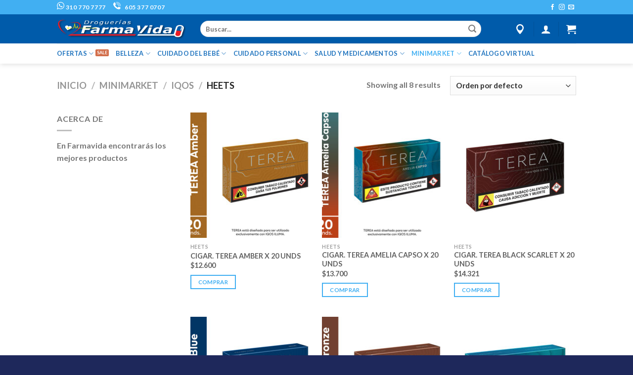

--- FILE ---
content_type: text/html; charset=UTF-8
request_url: https://drogueriasfarmavida.com/categoria-producto/minimarket/iqos/heets/
body_size: 50906
content:
 
<!DOCTYPE html>
<html lang="es-CO" class="loading-site no-js">
<head>
	<meta charset="UTF-8" />
	<link rel="profile" href="http://gmpg.org/xfn/11" />
	<link rel="pingback" href="https://drogueriasfarmavida.com/xmlrpc.php" />

	<script>(function(html){html.className = html.className.replace(/\bno-js\b/,'js')})(document.documentElement);</script>
<title>Heets &#8211; Farmavida &#8211; Droguería Online, Salud y Servicio a Toda Hora</title>
<meta name='robots' content='max-image-preview:large' />
	<style>img:is([sizes="auto" i], [sizes^="auto," i]) { contain-intrinsic-size: 3000px 1500px }</style>
	<script type="text/javascript">
/* <![CDATA[ */
window.koko_analytics = {"url":"https:\/\/drogueriasfarmavida.com\/wp-admin\/admin-ajax.php?action=koko_analytics_collect","site_url":"https:\/\/drogueriasfarmavida.com","post_id":0,"path":"\/categoria-producto\/minimarket\/iqos\/heets\/","method":"cookie","use_cookie":true};
/* ]]> */
</script>
<meta name="viewport" content="width=device-width, initial-scale=1, maximum-scale=1" /><link rel='dns-prefetch' href='//cdn.jsdelivr.net' />
<link rel='prefetch' href='https://drogueriasfarmavida.com/wp-content/themes/flatsome/assets/js/chunk.countup.js?ver=3.16.2' />
<link rel='prefetch' href='https://drogueriasfarmavida.com/wp-content/themes/flatsome/assets/js/chunk.sticky-sidebar.js?ver=3.16.2' />
<link rel='prefetch' href='https://drogueriasfarmavida.com/wp-content/themes/flatsome/assets/js/chunk.tooltips.js?ver=3.16.2' />
<link rel='prefetch' href='https://drogueriasfarmavida.com/wp-content/themes/flatsome/assets/js/chunk.vendors-popups.js?ver=3.16.2' />
<link rel='prefetch' href='https://drogueriasfarmavida.com/wp-content/themes/flatsome/assets/js/chunk.vendors-slider.js?ver=3.16.2' />
<link rel="alternate" type="application/rss+xml" title="Farmavida - Droguería Online, Salud y Servicio a Toda Hora &raquo; Feed" href="https://drogueriasfarmavida.com/feed/" />
<link rel="alternate" type="application/rss+xml" title="Farmavida - Droguería Online, Salud y Servicio a Toda Hora &raquo; RSS de los comentarios" href="https://drogueriasfarmavida.com/comments/feed/" />
<link rel="alternate" type="application/rss+xml" title="Farmavida - Droguería Online, Salud y Servicio a Toda Hora &raquo; Heets Categoría Feed" href="https://drogueriasfarmavida.com/categoria-producto/minimarket/iqos/heets/feed/" />
<script type="text/javascript">
/* <![CDATA[ */
window._wpemojiSettings = {"baseUrl":"https:\/\/s.w.org\/images\/core\/emoji\/15.0.3\/72x72\/","ext":".png","svgUrl":"https:\/\/s.w.org\/images\/core\/emoji\/15.0.3\/svg\/","svgExt":".svg","source":{"concatemoji":"https:\/\/drogueriasfarmavida.com\/wp-includes\/js\/wp-emoji-release.min.js?ver=6.7.4"}};
/*! This file is auto-generated */
!function(i,n){var o,s,e;function c(e){try{var t={supportTests:e,timestamp:(new Date).valueOf()};sessionStorage.setItem(o,JSON.stringify(t))}catch(e){}}function p(e,t,n){e.clearRect(0,0,e.canvas.width,e.canvas.height),e.fillText(t,0,0);var t=new Uint32Array(e.getImageData(0,0,e.canvas.width,e.canvas.height).data),r=(e.clearRect(0,0,e.canvas.width,e.canvas.height),e.fillText(n,0,0),new Uint32Array(e.getImageData(0,0,e.canvas.width,e.canvas.height).data));return t.every(function(e,t){return e===r[t]})}function u(e,t,n){switch(t){case"flag":return n(e,"\ud83c\udff3\ufe0f\u200d\u26a7\ufe0f","\ud83c\udff3\ufe0f\u200b\u26a7\ufe0f")?!1:!n(e,"\ud83c\uddfa\ud83c\uddf3","\ud83c\uddfa\u200b\ud83c\uddf3")&&!n(e,"\ud83c\udff4\udb40\udc67\udb40\udc62\udb40\udc65\udb40\udc6e\udb40\udc67\udb40\udc7f","\ud83c\udff4\u200b\udb40\udc67\u200b\udb40\udc62\u200b\udb40\udc65\u200b\udb40\udc6e\u200b\udb40\udc67\u200b\udb40\udc7f");case"emoji":return!n(e,"\ud83d\udc26\u200d\u2b1b","\ud83d\udc26\u200b\u2b1b")}return!1}function f(e,t,n){var r="undefined"!=typeof WorkerGlobalScope&&self instanceof WorkerGlobalScope?new OffscreenCanvas(300,150):i.createElement("canvas"),a=r.getContext("2d",{willReadFrequently:!0}),o=(a.textBaseline="top",a.font="600 32px Arial",{});return e.forEach(function(e){o[e]=t(a,e,n)}),o}function t(e){var t=i.createElement("script");t.src=e,t.defer=!0,i.head.appendChild(t)}"undefined"!=typeof Promise&&(o="wpEmojiSettingsSupports",s=["flag","emoji"],n.supports={everything:!0,everythingExceptFlag:!0},e=new Promise(function(e){i.addEventListener("DOMContentLoaded",e,{once:!0})}),new Promise(function(t){var n=function(){try{var e=JSON.parse(sessionStorage.getItem(o));if("object"==typeof e&&"number"==typeof e.timestamp&&(new Date).valueOf()<e.timestamp+604800&&"object"==typeof e.supportTests)return e.supportTests}catch(e){}return null}();if(!n){if("undefined"!=typeof Worker&&"undefined"!=typeof OffscreenCanvas&&"undefined"!=typeof URL&&URL.createObjectURL&&"undefined"!=typeof Blob)try{var e="postMessage("+f.toString()+"("+[JSON.stringify(s),u.toString(),p.toString()].join(",")+"));",r=new Blob([e],{type:"text/javascript"}),a=new Worker(URL.createObjectURL(r),{name:"wpTestEmojiSupports"});return void(a.onmessage=function(e){c(n=e.data),a.terminate(),t(n)})}catch(e){}c(n=f(s,u,p))}t(n)}).then(function(e){for(var t in e)n.supports[t]=e[t],n.supports.everything=n.supports.everything&&n.supports[t],"flag"!==t&&(n.supports.everythingExceptFlag=n.supports.everythingExceptFlag&&n.supports[t]);n.supports.everythingExceptFlag=n.supports.everythingExceptFlag&&!n.supports.flag,n.DOMReady=!1,n.readyCallback=function(){n.DOMReady=!0}}).then(function(){return e}).then(function(){var e;n.supports.everything||(n.readyCallback(),(e=n.source||{}).concatemoji?t(e.concatemoji):e.wpemoji&&e.twemoji&&(t(e.twemoji),t(e.wpemoji)))}))}((window,document),window._wpemojiSettings);
/* ]]> */
</script>
<style id='wp-emoji-styles-inline-css' type='text/css'>

	img.wp-smiley, img.emoji {
		display: inline !important;
		border: none !important;
		box-shadow: none !important;
		height: 1em !important;
		width: 1em !important;
		margin: 0 0.07em !important;
		vertical-align: -0.1em !important;
		background: none !important;
		padding: 0 !important;
	}
</style>
<style id='wp-block-library-inline-css' type='text/css'>
:root{--wp-admin-theme-color:#007cba;--wp-admin-theme-color--rgb:0,124,186;--wp-admin-theme-color-darker-10:#006ba1;--wp-admin-theme-color-darker-10--rgb:0,107,161;--wp-admin-theme-color-darker-20:#005a87;--wp-admin-theme-color-darker-20--rgb:0,90,135;--wp-admin-border-width-focus:2px;--wp-block-synced-color:#7a00df;--wp-block-synced-color--rgb:122,0,223;--wp-bound-block-color:var(--wp-block-synced-color)}@media (min-resolution:192dpi){:root{--wp-admin-border-width-focus:1.5px}}.wp-element-button{cursor:pointer}:root{--wp--preset--font-size--normal:16px;--wp--preset--font-size--huge:42px}:root .has-very-light-gray-background-color{background-color:#eee}:root .has-very-dark-gray-background-color{background-color:#313131}:root .has-very-light-gray-color{color:#eee}:root .has-very-dark-gray-color{color:#313131}:root .has-vivid-green-cyan-to-vivid-cyan-blue-gradient-background{background:linear-gradient(135deg,#00d084,#0693e3)}:root .has-purple-crush-gradient-background{background:linear-gradient(135deg,#34e2e4,#4721fb 50%,#ab1dfe)}:root .has-hazy-dawn-gradient-background{background:linear-gradient(135deg,#faaca8,#dad0ec)}:root .has-subdued-olive-gradient-background{background:linear-gradient(135deg,#fafae1,#67a671)}:root .has-atomic-cream-gradient-background{background:linear-gradient(135deg,#fdd79a,#004a59)}:root .has-nightshade-gradient-background{background:linear-gradient(135deg,#330968,#31cdcf)}:root .has-midnight-gradient-background{background:linear-gradient(135deg,#020381,#2874fc)}.has-regular-font-size{font-size:1em}.has-larger-font-size{font-size:2.625em}.has-normal-font-size{font-size:var(--wp--preset--font-size--normal)}.has-huge-font-size{font-size:var(--wp--preset--font-size--huge)}.has-text-align-center{text-align:center}.has-text-align-left{text-align:left}.has-text-align-right{text-align:right}#end-resizable-editor-section{display:none}.aligncenter{clear:both}.items-justified-left{justify-content:flex-start}.items-justified-center{justify-content:center}.items-justified-right{justify-content:flex-end}.items-justified-space-between{justify-content:space-between}.screen-reader-text{border:0;clip:rect(1px,1px,1px,1px);clip-path:inset(50%);height:1px;margin:-1px;overflow:hidden;padding:0;position:absolute;width:1px;word-wrap:normal!important}.screen-reader-text:focus{background-color:#ddd;clip:auto!important;clip-path:none;color:#444;display:block;font-size:1em;height:auto;left:5px;line-height:normal;padding:15px 23px 14px;text-decoration:none;top:5px;width:auto;z-index:100000}html :where(.has-border-color){border-style:solid}html :where([style*=border-top-color]){border-top-style:solid}html :where([style*=border-right-color]){border-right-style:solid}html :where([style*=border-bottom-color]){border-bottom-style:solid}html :where([style*=border-left-color]){border-left-style:solid}html :where([style*=border-width]){border-style:solid}html :where([style*=border-top-width]){border-top-style:solid}html :where([style*=border-right-width]){border-right-style:solid}html :where([style*=border-bottom-width]){border-bottom-style:solid}html :where([style*=border-left-width]){border-left-style:solid}html :where(img[class*=wp-image-]){height:auto;max-width:100%}:where(figure){margin:0 0 1em}html :where(.is-position-sticky){--wp-admin--admin-bar--position-offset:var(--wp-admin--admin-bar--height,0px)}@media screen and (max-width:600px){html :where(.is-position-sticky){--wp-admin--admin-bar--position-offset:0px}}
</style>
<style id='classic-theme-styles-inline-css' type='text/css'>
/*! This file is auto-generated */
.wp-block-button__link{color:#fff;background-color:#32373c;border-radius:9999px;box-shadow:none;text-decoration:none;padding:calc(.667em + 2px) calc(1.333em + 2px);font-size:1.125em}.wp-block-file__button{background:#32373c;color:#fff;text-decoration:none}
</style>
<style id='woocommerce-inline-inline-css' type='text/css'>
.woocommerce form .form-row .required { visibility: visible; }
</style>
<link rel='stylesheet' id='wpsl-styles-css' href='https://drogueriasfarmavida.com/wp-content/plugins/wp-store-locator/css/styles.min.css?ver=2.2.241' type='text/css' media='all' />
<link rel='stylesheet' id='wt-woocommerce-related-products-css' href='https://drogueriasfarmavida.com/wp-content/plugins/wt-woocommerce-related-products/public/css/custom-related-products-public.css?ver=1.7.3' type='text/css' media='all' />
<link rel='stylesheet' id='carousel-css-css' href='https://drogueriasfarmavida.com/wp-content/plugins/wt-woocommerce-related-products/public/css/owl.carousel.min.css?ver=1.7.3' type='text/css' media='all' />
<link rel='stylesheet' id='carousel-theme-css-css' href='https://drogueriasfarmavida.com/wp-content/plugins/wt-woocommerce-related-products/public/css/owl.theme.default.min.css?ver=1.7.3' type='text/css' media='all' />
<link rel='stylesheet' id='brands-styles-css' href='https://drogueriasfarmavida.com/wp-content/plugins/woocommerce/assets/css/brands.css?ver=10.0.5' type='text/css' media='all' />
<link rel='stylesheet' id='flatsome-main-css' href='https://drogueriasfarmavida.com/wp-content/themes/flatsome/assets/css/flatsome.css?ver=3.16.2' type='text/css' media='all' />
<style id='flatsome-main-inline-css' type='text/css'>
@font-face {
				font-family: "fl-icons";
				font-display: block;
				src: url(https://drogueriasfarmavida.com/wp-content/themes/flatsome/assets/css/icons/fl-icons.eot?v=3.16.2);
				src:
					url(https://drogueriasfarmavida.com/wp-content/themes/flatsome/assets/css/icons/fl-icons.eot#iefix?v=3.16.2) format("embedded-opentype"),
					url(https://drogueriasfarmavida.com/wp-content/themes/flatsome/assets/css/icons/fl-icons.woff2?v=3.16.2) format("woff2"),
					url(https://drogueriasfarmavida.com/wp-content/themes/flatsome/assets/css/icons/fl-icons.ttf?v=3.16.2) format("truetype"),
					url(https://drogueriasfarmavida.com/wp-content/themes/flatsome/assets/css/icons/fl-icons.woff?v=3.16.2) format("woff"),
					url(https://drogueriasfarmavida.com/wp-content/themes/flatsome/assets/css/icons/fl-icons.svg?v=3.16.2#fl-icons) format("svg");
			}
</style>
<link rel='stylesheet' id='flatsome-shop-css' href='https://drogueriasfarmavida.com/wp-content/themes/flatsome/assets/css/flatsome-shop.css?ver=3.16.2' type='text/css' media='all' />
<link rel='stylesheet' id='flatsome-style-css' href='https://drogueriasfarmavida.com/wp-content/themes/flatsome-child/style.css?ver=3.0' type='text/css' media='all' />
<script type="text/javascript" src="https://drogueriasfarmavida.com/wp-includes/js/jquery/jquery.min.js?ver=3.7.1" id="jquery-core-js"></script>
<script type="text/javascript" src="https://drogueriasfarmavida.com/wp-includes/js/jquery/jquery-migrate.min.js?ver=3.4.1" id="jquery-migrate-js"></script>
<script type="text/javascript" src="https://drogueriasfarmavida.com/wp-content/plugins/woocommerce/assets/js/jquery-blockui/jquery.blockUI.min.js?ver=2.7.0-wc.10.0.5" id="jquery-blockui-js" defer="defer" data-wp-strategy="defer"></script>
<script type="text/javascript" id="wc-add-to-cart-js-extra">
/* <![CDATA[ */
var wc_add_to_cart_params = {"ajax_url":"\/wp-admin\/admin-ajax.php","wc_ajax_url":"\/?wc-ajax=%%endpoint%%","i18n_view_cart":"Ver carrito","cart_url":"https:\/\/drogueriasfarmavida.com\/cart\/","is_cart":"","cart_redirect_after_add":"no"};
/* ]]> */
</script>
<script type="text/javascript" src="https://drogueriasfarmavida.com/wp-content/plugins/woocommerce/assets/js/frontend/add-to-cart.min.js?ver=10.0.5" id="wc-add-to-cart-js" defer="defer" data-wp-strategy="defer"></script>
<script type="text/javascript" src="https://drogueriasfarmavida.com/wp-content/plugins/woocommerce/assets/js/js-cookie/js.cookie.min.js?ver=2.1.4-wc.10.0.5" id="js-cookie-js" defer="defer" data-wp-strategy="defer"></script>
<script type="text/javascript" id="woocommerce-js-extra">
/* <![CDATA[ */
var woocommerce_params = {"ajax_url":"\/wp-admin\/admin-ajax.php","wc_ajax_url":"\/?wc-ajax=%%endpoint%%","i18n_password_show":"Mostrar contrase\u00f1a","i18n_password_hide":"Ocultar contrase\u00f1a"};
/* ]]> */
</script>
<script type="text/javascript" src="https://drogueriasfarmavida.com/wp-content/plugins/woocommerce/assets/js/frontend/woocommerce.min.js?ver=10.0.5" id="woocommerce-js" defer="defer" data-wp-strategy="defer"></script>
<script type="text/javascript" src="https://drogueriasfarmavida.com/wp-content/plugins/wt-woocommerce-related-products/public/js/custom-related-products-public.js?ver=1.7.3" id="wt-woocommerce-related-products-js"></script>
<script type="text/javascript" src="https://drogueriasfarmavida.com/wp-content/plugins/wt-woocommerce-related-products/public/js/wt_owl_carousel.js?ver=1.7.3" id="wt-owl-js-js"></script>
<link rel="https://api.w.org/" href="https://drogueriasfarmavida.com/wp-json/" /><link rel="alternate" title="JSON" type="application/json" href="https://drogueriasfarmavida.com/wp-json/wp/v2/product_cat/1903" /><link rel="EditURI" type="application/rsd+xml" title="RSD" href="https://drogueriasfarmavida.com/xmlrpc.php?rsd" />
<meta name="generator" content="WordPress 6.7.4" />
<meta name="generator" content="WooCommerce 10.0.5" />
	<noscript><style>.woocommerce-product-gallery{ opacity: 1 !important; }</style></noscript>
	<link rel="icon" href="https://drogueriasfarmavida.com/wp-content/uploads/2021/09/cropped-icon-2-32x32.png" sizes="32x32" />
<link rel="icon" href="https://drogueriasfarmavida.com/wp-content/uploads/2021/09/cropped-icon-2-192x192.png" sizes="192x192" />
<link rel="apple-touch-icon" href="https://drogueriasfarmavida.com/wp-content/uploads/2021/09/cropped-icon-2-180x180.png" />
<meta name="msapplication-TileImage" content="https://drogueriasfarmavida.com/wp-content/uploads/2021/09/cropped-icon-2-270x270.png" />
<style id="custom-css" type="text/css">:root {--primary-color: #41aff2;}.header-main{height: 59px}#logo img{max-height: 59px}#logo{width:260px;}.header-bottom{min-height: 10px}.header-top{min-height: 29px}.transparent .header-main{height: 30px}.transparent #logo img{max-height: 30px}.has-transparent + .page-title:first-of-type,.has-transparent + #main > .page-title,.has-transparent + #main > div > .page-title,.has-transparent + #main .page-header-wrapper:first-of-type .page-title{padding-top: 110px;}.header.show-on-scroll,.stuck .header-main{height:70px!important}.stuck #logo img{max-height: 70px!important}.search-form{ width: 90%;}.header-bg-color {background-color: #005baa}.header-bottom {background-color: #ffffff}.stuck .header-main .nav > li > a{line-height: 50px }.header-bottom-nav > li > a{line-height: 21px }@media (max-width: 549px) {.header-main{height: 93px}#logo img{max-height: 93px}}.header-top{background-color:#41aff2!important;}/* Color */.accordion-title.active, .has-icon-bg .icon .icon-inner,.logo a, .primary.is-underline, .primary.is-link, .badge-outline .badge-inner, .nav-outline > li.active> a,.nav-outline >li.active > a, .cart-icon strong,[data-color='primary'], .is-outline.primary{color: #41aff2;}/* Color !important */[data-text-color="primary"]{color: #41aff2!important;}/* Background Color */[data-text-bg="primary"]{background-color: #41aff2;}/* Background */.scroll-to-bullets a,.featured-title, .label-new.menu-item > a:after, .nav-pagination > li > .current,.nav-pagination > li > span:hover,.nav-pagination > li > a:hover,.has-hover:hover .badge-outline .badge-inner,button[type="submit"], .button.wc-forward:not(.checkout):not(.checkout-button), .button.submit-button, .button.primary:not(.is-outline),.featured-table .title,.is-outline:hover, .has-icon:hover .icon-label,.nav-dropdown-bold .nav-column li > a:hover, .nav-dropdown.nav-dropdown-bold > li > a:hover, .nav-dropdown-bold.dark .nav-column li > a:hover, .nav-dropdown.nav-dropdown-bold.dark > li > a:hover, .header-vertical-menu__opener ,.is-outline:hover, .tagcloud a:hover,.grid-tools a, input[type='submit']:not(.is-form), .box-badge:hover .box-text, input.button.alt,.nav-box > li > a:hover,.nav-box > li.active > a,.nav-pills > li.active > a ,.current-dropdown .cart-icon strong, .cart-icon:hover strong, .nav-line-bottom > li > a:before, .nav-line-grow > li > a:before, .nav-line > li > a:before,.banner, .header-top, .slider-nav-circle .flickity-prev-next-button:hover svg, .slider-nav-circle .flickity-prev-next-button:hover .arrow, .primary.is-outline:hover, .button.primary:not(.is-outline), input[type='submit'].primary, input[type='submit'].primary, input[type='reset'].button, input[type='button'].primary, .badge-inner{background-color: #41aff2;}/* Border */.nav-vertical.nav-tabs > li.active > a,.scroll-to-bullets a.active,.nav-pagination > li > .current,.nav-pagination > li > span:hover,.nav-pagination > li > a:hover,.has-hover:hover .badge-outline .badge-inner,.accordion-title.active,.featured-table,.is-outline:hover, .tagcloud a:hover,blockquote, .has-border, .cart-icon strong:after,.cart-icon strong,.blockUI:before, .processing:before,.loading-spin, .slider-nav-circle .flickity-prev-next-button:hover svg, .slider-nav-circle .flickity-prev-next-button:hover .arrow, .primary.is-outline:hover{border-color: #41aff2}.nav-tabs > li.active > a{border-top-color: #41aff2}.widget_shopping_cart_content .blockUI.blockOverlay:before { border-left-color: #41aff2 }.woocommerce-checkout-review-order .blockUI.blockOverlay:before { border-left-color: #41aff2 }/* Fill */.slider .flickity-prev-next-button:hover svg,.slider .flickity-prev-next-button:hover .arrow{fill: #41aff2;}/* Focus */.primary:focus-visible, .submit-button:focus-visible, button[type="submit"]:focus-visible { outline-color: #41aff2!important; }/* Background Color */[data-icon-label]:after, .secondary.is-underline:hover,.secondary.is-outline:hover,.icon-label,.button.secondary:not(.is-outline),.button.alt:not(.is-outline), .badge-inner.on-sale, .button.checkout, .single_add_to_cart_button, .current .breadcrumb-step{ background-color:#41aff2; }[data-text-bg="secondary"]{background-color: #41aff2;}/* Color */.secondary.is-underline,.secondary.is-link, .secondary.is-outline,.stars a.active, .star-rating:before, .woocommerce-page .star-rating:before,.star-rating span:before, .color-secondary{color: #41aff2}/* Color !important */[data-text-color="secondary"]{color: #41aff2!important;}/* Border */.secondary.is-outline:hover{border-color:#41aff2}/* Focus */.secondary:focus-visible, .alt:focus-visible { outline-color: #41aff2!important; }.success.is-underline:hover,.success.is-outline:hover,.success{background-color: #41aff2}.success-color, .success.is-link, .success.is-outline{color: #41aff2;}.success-border{border-color: #41aff2!important;}/* Color !important */[data-text-color="success"]{color: #41aff2!important;}/* Background Color */[data-text-bg="success"]{background-color: #41aff2;}h1,h2,h3,h4,h5,h6,.heading-font{color: #005baa;}body{font-family: Lato, sans-serif;}body {font-weight: 400;font-style: normal;}.nav > li > a {font-family: Lato, sans-serif;}.mobile-sidebar-levels-2 .nav > li > ul > li > a {font-family: Lato, sans-serif;}.nav > li > a,.mobile-sidebar-levels-2 .nav > li > ul > li > a {font-weight: 700;font-style: normal;}h1,h2,h3,h4,h5,h6,.heading-font, .off-canvas-center .nav-sidebar.nav-vertical > li > a{font-family: Lato, sans-serif;}h1,h2,h3,h4,h5,h6,.heading-font,.banner h1,.banner h2 {font-weight: 700;font-style: normal;}.alt-font{font-family: "Dancing Script", sans-serif;}.header:not(.transparent) .header-nav-main.nav > li > a {color: #ffffff;}.header:not(.transparent) .header-bottom-nav.nav > li > a{color: #1e73be;}.header:not(.transparent) .header-bottom-nav.nav > li > a:hover,.header:not(.transparent) .header-bottom-nav.nav > li.active > a,.header:not(.transparent) .header-bottom-nav.nav > li.current > a,.header:not(.transparent) .header-bottom-nav.nav > li > a.active,.header:not(.transparent) .header-bottom-nav.nav > li > a.current{color: #41aff2;}.header-bottom-nav.nav-line-bottom > li > a:before,.header-bottom-nav.nav-line-grow > li > a:before,.header-bottom-nav.nav-line > li > a:before,.header-bottom-nav.nav-box > li > a:hover,.header-bottom-nav.nav-box > li.active > a,.header-bottom-nav.nav-pills > li > a:hover,.header-bottom-nav.nav-pills > li.active > a{color:#FFF!important;background-color: #41aff2;}a{color: #606060;}a:hover{color: #41aff2;}.tagcloud a:hover{border-color: #41aff2;background-color: #41aff2;}.is-divider{background-color: #bfbfbf;}.has-equal-box-heights .box-image {padding-top: 103%;}.pswp__bg,.mfp-bg.mfp-ready{background-color: #050404}@media screen and (min-width: 550px){.products .box-vertical .box-image{min-width: 247px!important;width: 247px!important;}}.header-main .social-icons,.header-main .cart-icon strong,.header-main .menu-title,.header-main .header-button > .button.is-outline,.header-main .nav > li > a > i:not(.icon-angle-down){color: #ffffff!important;}.header-main .header-button > .button.is-outline,.header-main .cart-icon strong:after,.header-main .cart-icon strong{border-color: #ffffff!important;}.header-main .header-button > .button:not(.is-outline){background-color: #ffffff!important;}.header-main .current-dropdown .cart-icon strong,.header-main .header-button > .button:hover,.header-main .header-button > .button:hover i,.header-main .header-button > .button:hover span{color:#FFF!important;}.header-main .menu-title:hover,.header-main .social-icons a:hover,.header-main .header-button > .button.is-outline:hover,.header-main .nav > li > a:hover > i:not(.icon-angle-down){color: #41aff2!important;}.header-main .current-dropdown .cart-icon strong,.header-main .header-button > .button:hover{background-color: #41aff2!important;}.header-main .current-dropdown .cart-icon strong:after,.header-main .current-dropdown .cart-icon strong,.header-main .header-button > .button:hover{border-color: #41aff2!important;}.absolute-footer, html{background-color: #1e285b}.nav-vertical-fly-out > li + li {border-top-width: 1px; border-top-style: solid;}/* Custom CSS */#top-bar .nav.top-bar-nav.nav-right.nav-small.nav-divided>li>a{display:none;}p.in-stock {color: #41AFF2;}span.amount{color: #606060;}input[type='button'].is-form{background-color: #41aff2;color: #fff;}a.wpp{color: #ffffff;}a.wpp:hover{color: #005baa;}a.pbx{color: #ffffff;}a.pbx:hover{color: #005baa;}a.pbx>svg {margin-right: 5px;}i.icon-shopping-cart::after{background-color: yellow;color:#005baa;}input.search-field.mb-0{background-color: #ffffff;}svg.wapp{width:15px;}.image-tools .wishlist-button:hover{background-color: #41aff2;border-color: #41aff2;}span.onsale{color:#005baa;}.badge-inner.on-sale{background-color:#f9e642;}a.icon.plain.instagram.tooltip.tooltipstered{margin-left: 1.25em;}a.icon.plain.email.tooltip.tooltipstered{margin-left: 1.25em;}.price_slider_amount{text-align: left !important;}.widget_price_filter .price_slider_amount .button{float:none;}.nav-dropdown{height: 500px;overflow: scroll;}.label-new.menu-item > a:after{content:"New";}.label-hot.menu-item > a:after{content:"Hot";}.label-sale.menu-item > a:after{content:"Sale";}.label-popular.menu-item > a:after{content:"Popular";}</style><style id="kirki-inline-styles">/* latin-ext */
@font-face {
  font-family: 'Lato';
  font-style: normal;
  font-weight: 400;
  font-display: swap;
  src: url(https://drogueriasfarmavida.com/wp-content/fonts/lato/font) format('woff');
  unicode-range: U+0100-02BA, U+02BD-02C5, U+02C7-02CC, U+02CE-02D7, U+02DD-02FF, U+0304, U+0308, U+0329, U+1D00-1DBF, U+1E00-1E9F, U+1EF2-1EFF, U+2020, U+20A0-20AB, U+20AD-20C0, U+2113, U+2C60-2C7F, U+A720-A7FF;
}
/* latin */
@font-face {
  font-family: 'Lato';
  font-style: normal;
  font-weight: 400;
  font-display: swap;
  src: url(https://drogueriasfarmavida.com/wp-content/fonts/lato/font) format('woff');
  unicode-range: U+0000-00FF, U+0131, U+0152-0153, U+02BB-02BC, U+02C6, U+02DA, U+02DC, U+0304, U+0308, U+0329, U+2000-206F, U+20AC, U+2122, U+2191, U+2193, U+2212, U+2215, U+FEFF, U+FFFD;
}
/* latin-ext */
@font-face {
  font-family: 'Lato';
  font-style: normal;
  font-weight: 700;
  font-display: swap;
  src: url(https://drogueriasfarmavida.com/wp-content/fonts/lato/font) format('woff');
  unicode-range: U+0100-02BA, U+02BD-02C5, U+02C7-02CC, U+02CE-02D7, U+02DD-02FF, U+0304, U+0308, U+0329, U+1D00-1DBF, U+1E00-1E9F, U+1EF2-1EFF, U+2020, U+20A0-20AB, U+20AD-20C0, U+2113, U+2C60-2C7F, U+A720-A7FF;
}
/* latin */
@font-face {
  font-family: 'Lato';
  font-style: normal;
  font-weight: 700;
  font-display: swap;
  src: url(https://drogueriasfarmavida.com/wp-content/fonts/lato/font) format('woff');
  unicode-range: U+0000-00FF, U+0131, U+0152-0153, U+02BB-02BC, U+02C6, U+02DA, U+02DC, U+0304, U+0308, U+0329, U+2000-206F, U+20AC, U+2122, U+2191, U+2193, U+2212, U+2215, U+FEFF, U+FFFD;
}/* vietnamese */
@font-face {
  font-family: 'Dancing Script';
  font-style: normal;
  font-weight: 400;
  font-display: swap;
  src: url(https://drogueriasfarmavida.com/wp-content/fonts/dancing-script/font) format('woff');
  unicode-range: U+0102-0103, U+0110-0111, U+0128-0129, U+0168-0169, U+01A0-01A1, U+01AF-01B0, U+0300-0301, U+0303-0304, U+0308-0309, U+0323, U+0329, U+1EA0-1EF9, U+20AB;
}
/* latin-ext */
@font-face {
  font-family: 'Dancing Script';
  font-style: normal;
  font-weight: 400;
  font-display: swap;
  src: url(https://drogueriasfarmavida.com/wp-content/fonts/dancing-script/font) format('woff');
  unicode-range: U+0100-02BA, U+02BD-02C5, U+02C7-02CC, U+02CE-02D7, U+02DD-02FF, U+0304, U+0308, U+0329, U+1D00-1DBF, U+1E00-1E9F, U+1EF2-1EFF, U+2020, U+20A0-20AB, U+20AD-20C0, U+2113, U+2C60-2C7F, U+A720-A7FF;
}
/* latin */
@font-face {
  font-family: 'Dancing Script';
  font-style: normal;
  font-weight: 400;
  font-display: swap;
  src: url(https://drogueriasfarmavida.com/wp-content/fonts/dancing-script/font) format('woff');
  unicode-range: U+0000-00FF, U+0131, U+0152-0153, U+02BB-02BC, U+02C6, U+02DA, U+02DC, U+0304, U+0308, U+0329, U+2000-206F, U+20AC, U+2122, U+2191, U+2193, U+2212, U+2215, U+FEFF, U+FFFD;
}</style></head>

<body class="archive tax-product_cat term-heets term-1903 theme-flatsome woocommerce woocommerce-page woocommerce-no-js header-shadow lightbox nav-dropdown-has-arrow nav-dropdown-has-shadow nav-dropdown-has-border">


<a class="skip-link screen-reader-text" href="#main">Skip to content</a>

<div id="wrapper">

	
	<header id="header" class="header has-sticky sticky-jump">
		<div class="header-wrapper">
			<div id="top-bar" class="header-top nav-dark">
    <div class="flex-row container">
      <div class="flex-col hide-for-medium flex-left">
          <ul class="nav nav-left medium-nav-center nav-small  nav-divided">
              <li class="html custom html_topbar_left"><strong class="uppercase"><a class="wpp" href="http://api.whatsapp.com/send?phone=3107707777&text=Hola%20saludos,%20mi%20nombre%20es%20"><?xml version="1.0" encoding="iso-8859-1"?>
<!-- Generator: Adobe Illustrator 16.0.0, SVG Export Plug-In . SVG Version: 6.00 Build 0)  -->
<!DOCTYPE svg PUBLIC "-//W3C//DTD SVG 1.1//EN" "http://www.w3.org/Graphics/SVG/1.1/DTD/svg11.dtd">
<svg xmlns="http://www.w3.org/2000/svg" xmlns:xlink="http://www.w3.org/1999/xlink" version="1.1" id="Capa_1" x="0px" y="0px" width="15px" height="15px" viewBox="0 0 90 90" style="enable-background:new 0 0 90 90;" xml:space="preserve">
<g>
	<path id="WhatsApp" d="M90,43.841c0,24.213-19.779,43.841-44.182,43.841c-7.747,0-15.025-1.98-21.357-5.455L0,90l7.975-23.522   c-4.023-6.606-6.34-14.354-6.34-22.637C1.635,19.628,21.416,0,45.818,0C70.223,0,90,19.628,90,43.841z M45.818,6.982   c-20.484,0-37.146,16.535-37.146,36.859c0,8.065,2.629,15.534,7.076,21.61L11.107,79.14l14.275-4.537   c5.865,3.851,12.891,6.097,20.437,6.097c20.481,0,37.146-16.533,37.146-36.857S66.301,6.982,45.818,6.982z M68.129,53.938   c-0.273-0.447-0.994-0.717-2.076-1.254c-1.084-0.537-6.41-3.138-7.4-3.495c-0.993-0.358-1.717-0.538-2.438,0.537   c-0.721,1.076-2.797,3.495-3.43,4.212c-0.632,0.719-1.263,0.809-2.347,0.271c-1.082-0.537-4.571-1.673-8.708-5.333   c-3.219-2.848-5.393-6.364-6.025-7.441c-0.631-1.075-0.066-1.656,0.475-2.191c0.488-0.482,1.084-1.255,1.625-1.882   c0.543-0.628,0.723-1.075,1.082-1.793c0.363-0.717,0.182-1.344-0.09-1.883c-0.27-0.537-2.438-5.825-3.34-7.977   c-0.902-2.15-1.803-1.792-2.436-1.792c-0.631,0-1.354-0.09-2.076-0.09c-0.722,0-1.896,0.269-2.889,1.344   c-0.992,1.076-3.789,3.676-3.789,8.963c0,5.288,3.879,10.397,4.422,11.113c0.541,0.716,7.49,11.92,18.5,16.223   C58.2,65.771,58.2,64.336,60.186,64.156c1.984-0.179,6.406-2.599,7.312-5.107C68.398,56.537,68.398,54.386,68.129,53.938z" fill="#FFFFFF"></path>
</g>
<g>
</g>
<g>
</g>
<g>
</g>
<g>
</g>
<g>
</g>
<g>
</g>
<g>
</g>
<g>
</g>
<g>
</g>
<g>
</g>
<g>
</g>
<g>
</g>
<g>
</g>
<g>
</g>
<g>
</g>
</svg>
310 770 7777</a>     
<a class="pbx" href="tel:6053770707"> <?xml version="1.0" encoding="iso-8859-1"?>
<!-- Generator: Adobe Illustrator 19.0.0, SVG Export Plug-In . SVG Version: 6.00 Build 0)  -->
<svg xmlns="http://www.w3.org/2000/svg" xmlns:xlink="http://www.w3.org/1999/xlink" version="1.1" id="Capa_1" x="0px" y="0px" viewBox="0 0 411.595 411.595" style="enable-background:new 0 0 411.595 411.595;" xml:space="preserve" width="15px" height="15px">
<g>
	<g>
		<g>
			<path d="M284.395,215.803c-0.8,1.2-0.8,2.4-1.2,4c-0.4,5.2,3.6,10,8.8,10.4c5.2,0.4,10-3.6,10.4-8.8c0-1.2,0-2.4,0.4-4.4     c0-2,0-3.2,0-4.4c0-11.6-2-22.8-5.6-33.6c-4.8-14-13.2-26.4-23.2-36.8c-12.4-12.4-27.6-21.2-44.8-26c-8-2-16.8-3.2-25.2-3.2     c-2.8,0-5.6,0-8.8,0.4c-2.8,0.4-5.6,0.8-8.4,1.2c-5.2,0.8-8.8,6-7.6,10.8c0.8,5.2,6,8.8,10.8,7.6c2.4-0.4,4.4-0.8,6.8-0.8     c0.4,0,0.8,0,1.2,0c2,0,4-0.4,6-0.4c22,0,42.4,8.8,56.8,23.6c14.4,14.4,23.2,34,23.6,56v0.8     C284.395,213.803,284.395,215.003,284.395,215.803z" fill="#FFFFFF"></path>
			<path d="M337.195,224.603c-0.4,5.2,3.6,10,8.8,10.4c5.2,0.4,10-3.6,10.4-8.8c0.4-4.4,0.4-8.8,0.4-13.2c0-8.8-0.8-17.2-2-25.6     c-5.2-32-20.8-60.8-42.8-82.8c-25.2-25.2-58.8-41.6-96-44.4c-4-0.4-8.4-0.4-12.4-0.4c-4.4,0-8.8,0-13.2,0.4     c-4.4,0.4-8.8,0.8-13.2,1.6c-5.2,0.8-8.8,6-7.6,10.8c0.8,5.2,6,8.8,10.8,7.6c2.8-0.4,5.2-0.8,8-1.2c1.2,0,2.4-0.4,3.6-0.4     c4-0.4,8-0.4,11.6-0.4c13.6,0,26.4,2,38.8,5.6c21.6,6.4,40.8,18,56.4,33.6c12.8,12.8,23.2,28.4,30,45.2c6,15.2,9.6,32,9.6,49.6     c0,1.2,0,2.8,0,4C337.595,219.403,337.195,221.803,337.195,224.603z" fill="#FFFFFF"></path>
			<path d="M350.795,66.203c-38-38-90-61.2-147.6-61.2c-6,0-12,0.4-18,0.8s-12,1.2-18,2.4c-5.2,0.8-8.8,6-7.6,10.8     c0.8,5.2,6,8.8,10.8,7.6c2.8-0.4,5.2-0.8,8-1.2c2.8-0.4,5.6-0.8,8.4-0.8c5.6-0.4,10.8-0.8,16.4-0.8c52,0,99.2,21.2,133.6,55.2     c34,34,55.2,81.2,55.2,133.6c0,2.8,0,6,0,8.8c0,2.4-0.4,4.8-0.4,7.6c-0.4,5.2,3.6,10,8.8,10.4c5.2,0.4,10-3.6,10.4-8.8     c0.4-6,0.8-12,0.8-17.6C411.595,155.803,388.395,103.803,350.795,66.203z" fill="#FFFFFF"></path>
			<path d="M396.795,308.603l-70.8-38c-23.6-12.8-24.4-4.4-49.2,22c-6,6.4-17.2,23.2-30.4,20c-27.6-6.8-79.2-47.2-96-65.6     c-8-8.8-42.4-50.8-42.8-64.4c-0.8-20.8,44.8-31.2,30-70.8l-31.6-70.8c-29.6-68-112.4,40.8-105.6,91.6     c17.6,125.2,237.2,327.6,359.6,260.8C387.195,378.203,423.995,325.003,396.795,308.603z" fill="#FFFFFF"></path>
		</g>
	</g>
</g>
<g>
</g>
<g>
</g>
<g>
</g>
<g>
</g>
<g>
</g>
<g>
</g>
<g>
</g>
<g>
</g>
<g>
</g>
<g>
</g>
<g>
</g>
<g>
</g>
<g>
</g>
<g>
</g>
<g>
</g>
</svg>
 605 377 0707</a></strong></li>          </ul>
      </div>

      <div class="flex-col hide-for-medium flex-center">
          <ul class="nav nav-center nav-small  nav-divided">
                        </ul>
      </div>

      <div class="flex-col hide-for-medium flex-right">
         <ul class="nav top-bar-nav nav-right nav-small  nav-divided">
              <li><a href="https://drogueriasfarmavida.com/wp-admin/customize.php?url=https://drogueriasfarmavida.com/tienda/cigar-terea-amber-x-20-unds/&autofocus%5Bsection%5D=menu_locations">Assign a menu in Theme Options > Menus</a></li><li class="html header-social-icons ml-0">
	<div class="social-icons follow-icons" ><a href="https://www.facebook.com/drogueriasfarmavida/" target="_blank" data-label="Facebook" rel="noopener noreferrer nofollow" class="icon plain facebook tooltip" title="Follow on Facebook" aria-label="Follow on Facebook"><i class="icon-facebook" ></i></a><a href="https://www.instagram.com/drogueriasfarmavida/" target="_blank" rel="noopener noreferrer nofollow" data-label="Instagram" class="icon plain  instagram tooltip" title="Follow on Instagram" aria-label="Follow on Instagram"><i class="icon-instagram" ></i></a><a href="mailto:your@email" data-label="E-mail" rel="nofollow" class="icon plain  email tooltip" title="Send us an email" aria-label="Send us an email"><i class="icon-envelop" ></i></a></div></li>
          </ul>
      </div>

            <div class="flex-col show-for-medium flex-grow">
          <ul class="nav nav-center nav-small mobile-nav  nav-divided">
              <li class="html custom html_topbar_left"><strong class="uppercase"><a class="wpp" href="http://api.whatsapp.com/send?phone=3107707777&text=Hola%20saludos,%20mi%20nombre%20es%20"><?xml version="1.0" encoding="iso-8859-1"?>
<!-- Generator: Adobe Illustrator 16.0.0, SVG Export Plug-In . SVG Version: 6.00 Build 0)  -->
<!DOCTYPE svg PUBLIC "-//W3C//DTD SVG 1.1//EN" "http://www.w3.org/Graphics/SVG/1.1/DTD/svg11.dtd">
<svg xmlns="http://www.w3.org/2000/svg" xmlns:xlink="http://www.w3.org/1999/xlink" version="1.1" id="Capa_1" x="0px" y="0px" width="15px" height="15px" viewBox="0 0 90 90" style="enable-background:new 0 0 90 90;" xml:space="preserve">
<g>
	<path id="WhatsApp" d="M90,43.841c0,24.213-19.779,43.841-44.182,43.841c-7.747,0-15.025-1.98-21.357-5.455L0,90l7.975-23.522   c-4.023-6.606-6.34-14.354-6.34-22.637C1.635,19.628,21.416,0,45.818,0C70.223,0,90,19.628,90,43.841z M45.818,6.982   c-20.484,0-37.146,16.535-37.146,36.859c0,8.065,2.629,15.534,7.076,21.61L11.107,79.14l14.275-4.537   c5.865,3.851,12.891,6.097,20.437,6.097c20.481,0,37.146-16.533,37.146-36.857S66.301,6.982,45.818,6.982z M68.129,53.938   c-0.273-0.447-0.994-0.717-2.076-1.254c-1.084-0.537-6.41-3.138-7.4-3.495c-0.993-0.358-1.717-0.538-2.438,0.537   c-0.721,1.076-2.797,3.495-3.43,4.212c-0.632,0.719-1.263,0.809-2.347,0.271c-1.082-0.537-4.571-1.673-8.708-5.333   c-3.219-2.848-5.393-6.364-6.025-7.441c-0.631-1.075-0.066-1.656,0.475-2.191c0.488-0.482,1.084-1.255,1.625-1.882   c0.543-0.628,0.723-1.075,1.082-1.793c0.363-0.717,0.182-1.344-0.09-1.883c-0.27-0.537-2.438-5.825-3.34-7.977   c-0.902-2.15-1.803-1.792-2.436-1.792c-0.631,0-1.354-0.09-2.076-0.09c-0.722,0-1.896,0.269-2.889,1.344   c-0.992,1.076-3.789,3.676-3.789,8.963c0,5.288,3.879,10.397,4.422,11.113c0.541,0.716,7.49,11.92,18.5,16.223   C58.2,65.771,58.2,64.336,60.186,64.156c1.984-0.179,6.406-2.599,7.312-5.107C68.398,56.537,68.398,54.386,68.129,53.938z" fill="#FFFFFF"></path>
</g>
<g>
</g>
<g>
</g>
<g>
</g>
<g>
</g>
<g>
</g>
<g>
</g>
<g>
</g>
<g>
</g>
<g>
</g>
<g>
</g>
<g>
</g>
<g>
</g>
<g>
</g>
<g>
</g>
<g>
</g>
</svg>
310 770 7777</a>     
<a class="pbx" href="tel:6053770707"> <?xml version="1.0" encoding="iso-8859-1"?>
<!-- Generator: Adobe Illustrator 19.0.0, SVG Export Plug-In . SVG Version: 6.00 Build 0)  -->
<svg xmlns="http://www.w3.org/2000/svg" xmlns:xlink="http://www.w3.org/1999/xlink" version="1.1" id="Capa_1" x="0px" y="0px" viewBox="0 0 411.595 411.595" style="enable-background:new 0 0 411.595 411.595;" xml:space="preserve" width="15px" height="15px">
<g>
	<g>
		<g>
			<path d="M284.395,215.803c-0.8,1.2-0.8,2.4-1.2,4c-0.4,5.2,3.6,10,8.8,10.4c5.2,0.4,10-3.6,10.4-8.8c0-1.2,0-2.4,0.4-4.4     c0-2,0-3.2,0-4.4c0-11.6-2-22.8-5.6-33.6c-4.8-14-13.2-26.4-23.2-36.8c-12.4-12.4-27.6-21.2-44.8-26c-8-2-16.8-3.2-25.2-3.2     c-2.8,0-5.6,0-8.8,0.4c-2.8,0.4-5.6,0.8-8.4,1.2c-5.2,0.8-8.8,6-7.6,10.8c0.8,5.2,6,8.8,10.8,7.6c2.4-0.4,4.4-0.8,6.8-0.8     c0.4,0,0.8,0,1.2,0c2,0,4-0.4,6-0.4c22,0,42.4,8.8,56.8,23.6c14.4,14.4,23.2,34,23.6,56v0.8     C284.395,213.803,284.395,215.003,284.395,215.803z" fill="#FFFFFF"></path>
			<path d="M337.195,224.603c-0.4,5.2,3.6,10,8.8,10.4c5.2,0.4,10-3.6,10.4-8.8c0.4-4.4,0.4-8.8,0.4-13.2c0-8.8-0.8-17.2-2-25.6     c-5.2-32-20.8-60.8-42.8-82.8c-25.2-25.2-58.8-41.6-96-44.4c-4-0.4-8.4-0.4-12.4-0.4c-4.4,0-8.8,0-13.2,0.4     c-4.4,0.4-8.8,0.8-13.2,1.6c-5.2,0.8-8.8,6-7.6,10.8c0.8,5.2,6,8.8,10.8,7.6c2.8-0.4,5.2-0.8,8-1.2c1.2,0,2.4-0.4,3.6-0.4     c4-0.4,8-0.4,11.6-0.4c13.6,0,26.4,2,38.8,5.6c21.6,6.4,40.8,18,56.4,33.6c12.8,12.8,23.2,28.4,30,45.2c6,15.2,9.6,32,9.6,49.6     c0,1.2,0,2.8,0,4C337.595,219.403,337.195,221.803,337.195,224.603z" fill="#FFFFFF"></path>
			<path d="M350.795,66.203c-38-38-90-61.2-147.6-61.2c-6,0-12,0.4-18,0.8s-12,1.2-18,2.4c-5.2,0.8-8.8,6-7.6,10.8     c0.8,5.2,6,8.8,10.8,7.6c2.8-0.4,5.2-0.8,8-1.2c2.8-0.4,5.6-0.8,8.4-0.8c5.6-0.4,10.8-0.8,16.4-0.8c52,0,99.2,21.2,133.6,55.2     c34,34,55.2,81.2,55.2,133.6c0,2.8,0,6,0,8.8c0,2.4-0.4,4.8-0.4,7.6c-0.4,5.2,3.6,10,8.8,10.4c5.2,0.4,10-3.6,10.4-8.8     c0.4-6,0.8-12,0.8-17.6C411.595,155.803,388.395,103.803,350.795,66.203z" fill="#FFFFFF"></path>
			<path d="M396.795,308.603l-70.8-38c-23.6-12.8-24.4-4.4-49.2,22c-6,6.4-17.2,23.2-30.4,20c-27.6-6.8-79.2-47.2-96-65.6     c-8-8.8-42.4-50.8-42.8-64.4c-0.8-20.8,44.8-31.2,30-70.8l-31.6-70.8c-29.6-68-112.4,40.8-105.6,91.6     c17.6,125.2,237.2,327.6,359.6,260.8C387.195,378.203,423.995,325.003,396.795,308.603z" fill="#FFFFFF"></path>
		</g>
	</g>
</g>
<g>
</g>
<g>
</g>
<g>
</g>
<g>
</g>
<g>
</g>
<g>
</g>
<g>
</g>
<g>
</g>
<g>
</g>
<g>
</g>
<g>
</g>
<g>
</g>
<g>
</g>
<g>
</g>
<g>
</g>
</svg>
 605 377 0707</a></strong></li>          </ul>
      </div>
      
    </div>
</div>
<div id="masthead" class="header-main ">
      <div class="header-inner flex-row container logo-left medium-logo-center" role="navigation">

          <!-- Logo -->
          <div id="logo" class="flex-col logo">
            
<!-- Header logo -->
<a href="https://drogueriasfarmavida.com/" title="Farmavida &#8211; Droguería Online, Salud y Servicio a Toda Hora" rel="home">
		<img width="700" height="142" src="https://drogueriasfarmavida.com/wp-content/uploads/2022/07/logo_header_f.png" class="header_logo header-logo" alt="Farmavida &#8211; Droguería Online, Salud y Servicio a Toda Hora"/><img  width="700" height="142" src="https://drogueriasfarmavida.com/wp-content/uploads/2022/07/logo_header_f.png" class="header-logo-dark" alt="Farmavida &#8211; Droguería Online, Salud y Servicio a Toda Hora"/></a>
          </div>

          <!-- Mobile Left Elements -->
          <div class="flex-col show-for-medium flex-left">
            <ul class="mobile-nav nav nav-left ">
              <li class="nav-icon has-icon">
  		<a href="#" data-open="#main-menu" data-pos="left" data-bg="main-menu-overlay" data-color="" class="is-small" aria-label="Menu" aria-controls="main-menu" aria-expanded="false">

		  <i class="icon-menu" ></i>
		  		</a>
	</li>
            </ul>
          </div>

          <!-- Left Elements -->
          <div class="flex-col hide-for-medium flex-left
            flex-grow">
            <ul class="header-nav header-nav-main nav nav-left  nav-uppercase" >
              <li class="header-search-form search-form html relative has-icon">
	<div class="header-search-form-wrapper">
		<div class="searchform-wrapper ux-search-box relative form-flat is-normal"><form role="search" method="get" class="searchform" action="https://drogueriasfarmavida.com/">
	<div class="flex-row relative">
						<div class="flex-col flex-grow">
			<label class="screen-reader-text" for="woocommerce-product-search-field-0">Buscar por:</label>
			<input type="search" id="woocommerce-product-search-field-0" class="search-field mb-0" placeholder="Buscar..." value="" name="s" />
			<input type="hidden" name="post_type" value="product" />
					</div>
		<div class="flex-col">
			<button type="submit" value="Buscar" class="ux-search-submit submit-button secondary button  icon mb-0" aria-label="Submit">
				<i class="icon-search" ></i>			</button>
		</div>
	</div>
	<div class="live-search-results text-left z-top"></div>
</form>
</div>	</div>
</li>
            </ul>
          </div>

          <!-- Right Elements -->
          <div class="flex-col hide-for-medium flex-right">
            <ul class="header-nav header-nav-main nav nav-right  nav-uppercase">
              <li class="html custom html_topbar_right"><a href="https://drogueriasfarmavida.com/tiendas/"> <?xml version="1.0" encoding="iso-8859-1"?>
<!-- Generator: Adobe Illustrator 16.0.0, SVG Export Plug-In . SVG Version: 6.00 Build 0)  -->
<!DOCTYPE svg PUBLIC "-//W3C//DTD SVG 1.1//EN" "http://www.w3.org/Graphics/SVG/1.1/DTD/svg11.dtd">
<svg xmlns="http://www.w3.org/2000/svg" xmlns:xlink="http://www.w3.org/1999/xlink" version="1.1" id="Capa_1" x="0px" y="0px" width="25px" height="20px" viewBox="0 0 485.213 485.212" style="enable-background:new 0 0 485.213 485.212;" xml:space="preserve">
<g>
	<path d="M242.606,0C142.124,0,60.651,81.473,60.651,181.955s151.631,303.257,181.956,303.257   c30.326,0,181.955-202.775,181.955-303.257S343.089,0,242.606,0z M242.606,303.257c-66.9,0-121.302-54.433-121.302-121.302   S175.706,60.651,242.606,60.651c66.902,0,121.302,54.435,121.302,121.304S309.509,303.257,242.606,303.257z" fill="#FFFFFF"></path>
</g>
<g>
</g>
<g>
</g>
<g>
</g>
<g>
</g>
<g>
</g>
<g>
</g>
<g>
</g>
<g>
</g>
<g>
</g>
<g>
</g>
<g>
</g>
<g>
</g>
<g>
</g>
<g>
</g>
<g>
</g>
</svg>
</a></li><li class="header-divider"></li><li class="account-item has-icon
    "
>

<a href="https://drogueriasfarmavida.com/my-account/"
    class="nav-top-link nav-top-not-logged-in is-small"
    data-open="#login-form-popup"  >
  <i class="icon-user" ></i>
</a>



</li>
<li class="header-divider"></li><li class="cart-item has-icon has-dropdown">

<a href="https://drogueriasfarmavida.com/cart/" title="Carrito" class="header-cart-link is-small">



    <i class="icon-shopping-cart"
    data-icon-label="0">
  </i>
  </a>

 <ul class="nav-dropdown nav-dropdown-default">
    <li class="html widget_shopping_cart">
      <div class="widget_shopping_cart_content">
        

	<p class="woocommerce-mini-cart__empty-message">No hay productos en el carrito.</p>


      </div>
    </li>
    <li class="html"><a href="https://drogueriasfarmavida.com/cart" class="button wc-forward wp-element-button e" style="margin-bottom: 10px; color: white;">Ver Carrito</a>
<a href="https://drogueriasfarmavida.com/checkout" class="button checkout wc-forward wp-element-button e" style="color: white;">Comprar</a></li> </ul>

</li>
            </ul>
          </div>

          <!-- Mobile Right Elements -->
          <div class="flex-col show-for-medium flex-right">
            <ul class="mobile-nav nav nav-right ">
              <li class="cart-item has-icon">

      <a href="https://drogueriasfarmavida.com/cart/" class="header-cart-link off-canvas-toggle nav-top-link is-small" data-open="#cart-popup" data-class="off-canvas-cart" title="Carrito" data-pos="right">
  
    <i class="icon-shopping-cart"
    data-icon-label="0">
  </i>
  </a>


  <!-- Cart Sidebar Popup -->
  <div id="cart-popup" class="mfp-hide widget_shopping_cart">
  <div class="cart-popup-inner inner-padding">
      <div class="cart-popup-title text-center">
          <h4 class="uppercase">Carrito</h4>
          <div class="is-divider"></div>
      </div>
      <div class="widget_shopping_cart_content">
          

	<p class="woocommerce-mini-cart__empty-message">No hay productos en el carrito.</p>


      </div>
      <div class="header-cart-content"><a href="https://drogueriasfarmavida.com/cart" class="button wc-forward wp-element-button e" style="margin-bottom: 10px; color: white;">Ver Carrito</a>
<a href="https://drogueriasfarmavida.com/checkout" class="button checkout wc-forward wp-element-button e" style="color: white;">Comprar</a></div>       <div class="cart-sidebar-content relative"></div>  </div>
  </div>

</li>
            </ul>
          </div>

      </div>

            <div class="container"><div class="top-divider full-width"></div></div>
      </div>
<div id="wide-nav" class="header-bottom wide-nav ">
    <div class="flex-row container">

                        <div class="flex-col hide-for-medium flex-left">
                <ul class="nav header-nav header-bottom-nav nav-left  nav-uppercase">
                    <li id="menu-item-2958" class="label-sale menu-item menu-item-type-taxonomy menu-item-object-product_cat menu-item-has-children menu-item-2958 menu-item-design-default has-dropdown"><a href="https://drogueriasfarmavida.com/categoria-producto/ofertas/" class="nav-top-link" aria-expanded="false" aria-haspopup="menu">OFERTAS<i class="icon-angle-down" ></i></a>
<ul class="sub-menu nav-dropdown nav-dropdown-default">
	<li id="menu-item-98954" class="label-sale menu-item menu-item-type-taxonomy menu-item-object-product_cat menu-item-98954"><a href="https://drogueriasfarmavida.com/categoria-producto/ofertas/ofertas_bebe/">% ofertas_bebé</a></li>
	<li id="menu-item-98955" class="label-sale menu-item menu-item-type-taxonomy menu-item-object-product_cat menu-item-98955"><a href="https://drogueriasfarmavida.com/categoria-producto/ofertas/ofertas_belleza/">% ofertas_belleza</a></li>
	<li id="menu-item-99250" class="label-sale menu-item menu-item-type-taxonomy menu-item-object-product_cat menu-item-99250"><a href="https://drogueriasfarmavida.com/categoria-producto/ofertas/ofertas-cuidado/">% ofertas_cuidado</a></li>
	<li id="menu-item-98956" class="label-sale menu-item menu-item-type-taxonomy menu-item-object-product_cat menu-item-98956"><a href="https://drogueriasfarmavida.com/categoria-producto/ofertas/ofertas_salud/">% ofertas_salud</a></li>
	<li id="menu-item-701896" class="label-sale menu-item menu-item-type-taxonomy menu-item-object-product_cat menu-item-701896"><a href="https://drogueriasfarmavida.com/categoria-producto/ofertas/ofertas_mmarket/">% ofertas_mmarket</a></li>
</ul>
</li>
<li id="menu-item-2966" class="menu-item menu-item-type-taxonomy menu-item-object-product_cat menu-item-has-children menu-item-2966 menu-item-design-default has-dropdown"><a href="https://drogueriasfarmavida.com/categoria-producto/belleza/" class="nav-top-link" aria-expanded="false" aria-haspopup="menu">BELLEZA<i class="icon-angle-down" ></i></a>
<ul class="sub-menu nav-dropdown nav-dropdown-default">
	<li id="menu-item-3384" class="menu-item menu-item-type-taxonomy menu-item-object-product_cat menu-item-has-children menu-item-3384 nav-dropdown-col"><a href="https://drogueriasfarmavida.com/categoria-producto/belleza/cosmeticos/">Cosméticos</a>
	<ul class="sub-menu nav-column nav-dropdown-default">
		<li id="menu-item-3409" class="menu-item menu-item-type-taxonomy menu-item-object-product_cat menu-item-3409"><a href="https://drogueriasfarmavida.com/categoria-producto/belleza/cosmeticos/bases-y-polvos/">Bases y polvos</a></li>
		<li id="menu-item-3408" class="menu-item menu-item-type-taxonomy menu-item-object-product_cat menu-item-3408"><a href="https://drogueriasfarmavida.com/categoria-producto/belleza/cosmeticos/labios/">Labios</a></li>
		<li id="menu-item-3407" class="menu-item menu-item-type-taxonomy menu-item-object-product_cat menu-item-3407"><a href="https://drogueriasfarmavida.com/categoria-producto/belleza/cosmeticos/ojos/">Ojos</a></li>
		<li id="menu-item-3410" class="menu-item menu-item-type-taxonomy menu-item-object-product_cat menu-item-3410"><a href="https://drogueriasfarmavida.com/categoria-producto/belleza/cosmeticos/esmaltes-y-removedores/">Esmaltes y removedores</a></li>
	</ul>
</li>
	<li id="menu-item-3405" class="menu-item menu-item-type-taxonomy menu-item-object-product_cat menu-item-has-children menu-item-3405 nav-dropdown-col"><a href="https://drogueriasfarmavida.com/categoria-producto/belleza/productos-de-belleza/">Productos de belleza</a>
	<ul class="sub-menu nav-column nav-dropdown-default">
		<li id="menu-item-3417" class="menu-item menu-item-type-taxonomy menu-item-object-product_cat menu-item-3417"><a href="https://drogueriasfarmavida.com/categoria-producto/belleza/productos-de-belleza/accesorios-de-belleza/">Accesorios de belleza</a></li>
		<li id="menu-item-3419" class="menu-item menu-item-type-taxonomy menu-item-object-product_cat menu-item-3419"><a href="https://drogueriasfarmavida.com/categoria-producto/belleza/productos-de-belleza/manicure/">Manicure</a></li>
		<li id="menu-item-3420" class="menu-item menu-item-type-taxonomy menu-item-object-product_cat menu-item-3420"><a href="https://drogueriasfarmavida.com/categoria-producto/belleza/productos-de-belleza/splash/">Splash</a></li>
		<li id="menu-item-3484" class="menu-item menu-item-type-taxonomy menu-item-object-product_cat menu-item-3484"><a href="https://drogueriasfarmavida.com/categoria-producto/belleza/productos-de-belleza/tintes-para-cabello/">Tintes para cabello</a></li>
	</ul>
</li>
	<li id="menu-item-3406" class="menu-item menu-item-type-taxonomy menu-item-object-product_cat menu-item-has-children menu-item-3406 nav-dropdown-col"><a href="https://drogueriasfarmavida.com/categoria-producto/belleza/productos-para-la-piel/">Productos para la piel</a>
	<ul class="sub-menu nav-column nav-dropdown-default">
		<li id="menu-item-3427" class="menu-item menu-item-type-taxonomy menu-item-object-product_cat menu-item-3427"><a href="https://drogueriasfarmavida.com/categoria-producto/belleza/productos-para-la-piel/cremas-faciales/">Cremas faciales</a></li>
		<li id="menu-item-3429" class="menu-item menu-item-type-taxonomy menu-item-object-product_cat menu-item-3429"><a href="https://drogueriasfarmavida.com/categoria-producto/belleza/productos-para-la-piel/desmaquilladores/">Desmaquilladores</a></li>
		<li id="menu-item-3428" class="menu-item menu-item-type-taxonomy menu-item-object-product_cat menu-item-3428"><a href="https://drogueriasfarmavida.com/categoria-producto/belleza/productos-para-la-piel/gel-reductor/">Gel reductor</a></li>
	</ul>
</li>
</ul>
</li>
<li id="menu-item-2860" class="menu-item menu-item-type-taxonomy menu-item-object-product_cat menu-item-has-children menu-item-2860 menu-item-design-default has-dropdown"><a href="https://drogueriasfarmavida.com/categoria-producto/cuidado-del-bebe/" class="nav-top-link" aria-expanded="false" aria-haspopup="menu">CUIDADO DEL BEBÉ<i class="icon-angle-down" ></i></a>
<ul class="sub-menu nav-dropdown nav-dropdown-default">
	<li id="menu-item-3464" class="menu-item menu-item-type-taxonomy menu-item-object-product_cat menu-item-has-children menu-item-3464 nav-dropdown-col"><a href="https://drogueriasfarmavida.com/categoria-producto/cuidado-del-bebe/accesorios-de-bebe/">Accesorios de bebé</a>
	<ul class="sub-menu nav-column nav-dropdown-default">
		<li id="menu-item-99620" class="menu-item menu-item-type-taxonomy menu-item-object-product_cat menu-item-99620"><a href="https://drogueriasfarmavida.com/categoria-producto/cuidado-del-bebe/accesorios-de-bebe/aspiradores-nasales/">Aspiradores nasales</a></li>
		<li id="menu-item-99621" class="menu-item menu-item-type-taxonomy menu-item-object-product_cat menu-item-99621"><a href="https://drogueriasfarmavida.com/categoria-producto/cuidado-del-bebe/accesorios-de-bebe/biberones/">Biberones</a></li>
		<li id="menu-item-99622" class="menu-item menu-item-type-taxonomy menu-item-object-product_cat menu-item-99622"><a href="https://drogueriasfarmavida.com/categoria-producto/cuidado-del-bebe/accesorios-de-bebe/chupos/">Chupos</a></li>
		<li id="menu-item-179939" class="menu-item menu-item-type-taxonomy menu-item-object-product_cat menu-item-179939"><a href="https://drogueriasfarmavida.com/categoria-producto/cuidado-del-bebe/accesorios-de-bebe/extractores-y-maternidad/">Extractores y maternidad</a></li>
		<li id="menu-item-99623" class="menu-item menu-item-type-taxonomy menu-item-object-product_cat menu-item-99623"><a href="https://drogueriasfarmavida.com/categoria-producto/cuidado-del-bebe/accesorios-de-bebe/otros-accesorios/">Otros accesorios</a></li>
	</ul>
</li>
	<li id="menu-item-3434" class="menu-item menu-item-type-taxonomy menu-item-object-product_cat menu-item-has-children menu-item-3434 nav-dropdown-col"><a href="https://drogueriasfarmavida.com/categoria-producto/cuidado-del-bebe/alimento-complementario-infantes/">Alimento complementario infantes</a>
	<ul class="sub-menu nav-column nav-dropdown-default">
		<li id="menu-item-3453" class="menu-item menu-item-type-taxonomy menu-item-object-product_cat menu-item-3453"><a href="https://drogueriasfarmavida.com/categoria-producto/cuidado-del-bebe/alimento-complementario-infantes/cereales/">Cereales</a></li>
		<li id="menu-item-3452" class="menu-item menu-item-type-taxonomy menu-item-object-product_cat menu-item-3452"><a href="https://drogueriasfarmavida.com/categoria-producto/cuidado-del-bebe/alimento-complementario-infantes/compotas-y-pures/">Compotas y pures</a></li>
		<li id="menu-item-3455" class="menu-item menu-item-type-taxonomy menu-item-object-product_cat menu-item-3455"><a href="https://drogueriasfarmavida.com/categoria-producto/cuidado-del-bebe/alimento-complementario-infantes/galletas-y-yogurts/">Galletas y yogurts</a></li>
	</ul>
</li>
	<li id="menu-item-3433" class="menu-item menu-item-type-taxonomy menu-item-object-product_cat menu-item-has-children menu-item-3433 nav-dropdown-col"><a href="https://drogueriasfarmavida.com/categoria-producto/cuidado-del-bebe/formulas-para-infantes/">Fórmulas para infantes</a>
	<ul class="sub-menu nav-column nav-dropdown-default">
		<li id="menu-item-3443" class="menu-item menu-item-type-taxonomy menu-item-object-product_cat menu-item-3443"><a href="https://drogueriasfarmavida.com/categoria-producto/cuidado-del-bebe/formulas-para-infantes/continuacion/">Continuación</a></li>
		<li id="menu-item-3444" class="menu-item menu-item-type-taxonomy menu-item-object-product_cat menu-item-3444"><a href="https://drogueriasfarmavida.com/categoria-producto/cuidado-del-bebe/formulas-para-infantes/crecimiento/">Crecimiento</a></li>
		<li id="menu-item-3445" class="menu-item menu-item-type-taxonomy menu-item-object-product_cat menu-item-3445"><a href="https://drogueriasfarmavida.com/categoria-producto/cuidado-del-bebe/formulas-para-infantes/especializadas/">Especializadas</a></li>
		<li id="menu-item-3446" class="menu-item menu-item-type-taxonomy menu-item-object-product_cat menu-item-3446"><a href="https://drogueriasfarmavida.com/categoria-producto/cuidado-del-bebe/formulas-para-infantes/inicio/">Inicio</a></li>
	</ul>
</li>
	<li id="menu-item-3437" class="menu-item menu-item-type-taxonomy menu-item-object-product_cat menu-item-has-children menu-item-3437 nav-dropdown-col"><a href="https://drogueriasfarmavida.com/categoria-producto/cuidado-del-bebe/limpieza-del-bebe/">Limpieza del bebé</a>
	<ul class="sub-menu nav-column nav-dropdown-default">
		<li id="menu-item-3462" class="menu-item menu-item-type-taxonomy menu-item-object-product_cat menu-item-3462"><a href="https://drogueriasfarmavida.com/categoria-producto/cuidado-del-bebe/limpieza-del-bebe/aceites/">Aceites</a></li>
		<li id="menu-item-3459" class="menu-item menu-item-type-taxonomy menu-item-object-product_cat menu-item-3459"><a href="https://drogueriasfarmavida.com/categoria-producto/cuidado-del-bebe/limpieza-del-bebe/acondicionadores/">Acondicionadores</a></li>
		<li id="menu-item-3457" class="menu-item menu-item-type-taxonomy menu-item-object-product_cat menu-item-3457"><a href="https://drogueriasfarmavida.com/categoria-producto/cuidado-del-bebe/limpieza-del-bebe/champu-bebe/">Champú bebé</a></li>
		<li id="menu-item-3466" class="menu-item menu-item-type-taxonomy menu-item-object-product_cat menu-item-3466"><a href="https://drogueriasfarmavida.com/categoria-producto/cuidado-del-bebe/limpieza-del-bebe/copitos/">Copitos</a></li>
		<li id="menu-item-3461" class="menu-item menu-item-type-taxonomy menu-item-object-product_cat menu-item-3461"><a href="https://drogueriasfarmavida.com/categoria-producto/cuidado-del-bebe/limpieza-del-bebe/cremas/">Cremas</a></li>
		<li id="menu-item-3460" class="menu-item menu-item-type-taxonomy menu-item-object-product_cat menu-item-3460"><a href="https://drogueriasfarmavida.com/categoria-producto/cuidado-del-bebe/limpieza-del-bebe/fragancias-y-colonias/">Fragancias y colonias</a></li>
		<li id="menu-item-3458" class="menu-item menu-item-type-taxonomy menu-item-object-product_cat menu-item-3458"><a href="https://drogueriasfarmavida.com/categoria-producto/cuidado-del-bebe/limpieza-del-bebe/jabones/">Jabones</a></li>
		<li id="menu-item-3463" class="menu-item menu-item-type-taxonomy menu-item-object-product_cat menu-item-3463"><a href="https://drogueriasfarmavida.com/categoria-producto/cuidado-del-bebe/limpieza-del-bebe/talcos/">Talcos</a></li>
	</ul>
</li>
	<li id="menu-item-3432" class="menu-item menu-item-type-taxonomy menu-item-object-product_cat menu-item-has-children menu-item-3432 nav-dropdown-col"><a href="https://drogueriasfarmavida.com/categoria-producto/cuidado-del-bebe/panales-y-panitos-para-bebes/">Pañales y pañitos para bebes</a>
	<ul class="sub-menu nav-column nav-dropdown-default">
		<li id="menu-item-3439" class="menu-item menu-item-type-taxonomy menu-item-object-product_cat menu-item-3439"><a href="https://drogueriasfarmavida.com/categoria-producto/cuidado-del-bebe/panales-y-panitos-para-bebes/panales/">Pañales</a></li>
		<li id="menu-item-3440" class="menu-item menu-item-type-taxonomy menu-item-object-product_cat menu-item-3440"><a href="https://drogueriasfarmavida.com/categoria-producto/cuidado-del-bebe/panales-y-panitos-para-bebes/toallitas-y-panitos-humedos/">Toallitas y pañitos humedos</a></li>
	</ul>
</li>
</ul>
</li>
<li id="menu-item-2862" class="menu-item menu-item-type-taxonomy menu-item-object-product_cat menu-item-has-children menu-item-2862 menu-item-design-default has-dropdown"><a href="https://drogueriasfarmavida.com/categoria-producto/cuidado-personal/" class="nav-top-link" aria-expanded="false" aria-haspopup="menu">CUIDADO PERSONAL<i class="icon-angle-down" ></i></a>
<ul class="sub-menu nav-dropdown nav-dropdown-default">
	<li id="menu-item-3468" class="menu-item menu-item-type-taxonomy menu-item-object-product_cat menu-item-has-children menu-item-3468 nav-dropdown-col"><a href="https://drogueriasfarmavida.com/categoria-producto/cuidado-personal/cuidado-capilar/">Cuidado capilar</a>
	<ul class="sub-menu nav-column nav-dropdown-default">
		<li id="menu-item-3480" class="menu-item menu-item-type-taxonomy menu-item-object-product_cat menu-item-3480"><a href="https://drogueriasfarmavida.com/categoria-producto/cuidado-personal/cuidado-capilar/acondicionador/">Acondicionador</a></li>
		<li id="menu-item-3482" class="menu-item menu-item-type-taxonomy menu-item-object-product_cat menu-item-3482"><a href="https://drogueriasfarmavida.com/categoria-producto/cuidado-personal/cuidado-capilar/anticaida/">Anticaída</a></li>
		<li id="menu-item-170365" class="menu-item menu-item-type-taxonomy menu-item-object-product_cat menu-item-170365"><a href="https://drogueriasfarmavida.com/categoria-producto/cuidado-personal/cuidado-capilar/anticaspa/">Anticaspa</a></li>
		<li id="menu-item-170366" class="menu-item menu-item-type-taxonomy menu-item-object-product_cat menu-item-170366"><a href="https://drogueriasfarmavida.com/categoria-producto/cuidado-personal/cuidado-capilar/antipiojos/">Antipiojos</a></li>
		<li id="menu-item-3479" class="menu-item menu-item-type-taxonomy menu-item-object-product_cat menu-item-3479"><a href="https://drogueriasfarmavida.com/categoria-producto/cuidado-personal/cuidado-capilar/champu/">Champú</a></li>
		<li id="menu-item-170364" class="menu-item menu-item-type-taxonomy menu-item-object-product_cat menu-item-170364"><a href="https://drogueriasfarmavida.com/categoria-producto/cuidado-personal/cuidado-capilar/cremas-de-peinar/">Cremas de peinar</a></li>
		<li id="menu-item-3486" class="menu-item menu-item-type-taxonomy menu-item-object-product_cat menu-item-3486"><a href="https://drogueriasfarmavida.com/categoria-producto/cuidado-personal/cuidado-capilar/desrizadores/">Desrizadores</a></li>
		<li id="menu-item-3481" class="menu-item menu-item-type-taxonomy menu-item-object-product_cat menu-item-3481"><a href="https://drogueriasfarmavida.com/categoria-producto/cuidado-personal/cuidado-capilar/fijadores/">Fijadores</a></li>
		<li id="menu-item-3489" class="menu-item menu-item-type-taxonomy menu-item-object-product_cat menu-item-3489"><a href="https://drogueriasfarmavida.com/categoria-producto/cuidado-personal/cuidado-capilar/siliconas/">Siliconas</a></li>
		<li id="menu-item-3487" class="menu-item menu-item-type-taxonomy menu-item-object-product_cat menu-item-3487"><a href="https://drogueriasfarmavida.com/categoria-producto/cuidado-personal/cuidado-capilar/tratamiento-capilar/">Tratamiento capilar</a></li>
	</ul>
</li>
	<li id="menu-item-3471" class="menu-item menu-item-type-taxonomy menu-item-object-product_cat menu-item-has-children menu-item-3471 nav-dropdown-col"><a href="https://drogueriasfarmavida.com/categoria-producto/cuidado-personal/cuidado-de-la-dermis/">Cuidado de la dermis</a>
	<ul class="sub-menu nav-column nav-dropdown-default">
		<li id="menu-item-170370" class="menu-item menu-item-type-taxonomy menu-item-object-product_cat menu-item-170370"><a href="https://drogueriasfarmavida.com/categoria-producto/cuidado-personal/cuidado-de-la-dermis/antiacne/">Antiacne</a></li>
		<li id="menu-item-3498" class="menu-item menu-item-type-taxonomy menu-item-object-product_cat menu-item-3498"><a href="https://drogueriasfarmavida.com/categoria-producto/cuidado-personal/cuidado-de-la-dermis/antiedad/">Antiedad</a></li>
		<li id="menu-item-3496" class="menu-item menu-item-type-taxonomy menu-item-object-product_cat menu-item-3496"><a href="https://drogueriasfarmavida.com/categoria-producto/cuidado-personal/cuidado-de-la-dermis/bloqueadores-y-bronceadores/">Bloqueadores y bronceadores</a></li>
		<li id="menu-item-21228" class="menu-item menu-item-type-taxonomy menu-item-object-product_cat menu-item-21228"><a href="https://drogueriasfarmavida.com/categoria-producto/cuidado-personal/cuidado-de-la-dermis/cremas-corporales/">Cremas corporales</a></li>
		<li id="menu-item-170371" class="menu-item menu-item-type-taxonomy menu-item-object-product_cat menu-item-170371"><a href="https://drogueriasfarmavida.com/categoria-producto/cuidado-personal/cuidado-de-la-dermis/cuidado-de-labios/">Cuidado de labios</a></li>
		<li id="menu-item-170372" class="menu-item menu-item-type-taxonomy menu-item-object-product_cat menu-item-170372"><a href="https://drogueriasfarmavida.com/categoria-producto/cuidado-personal/cuidado-de-la-dermis/jabon-especializado/">Jabón especializado</a></li>
		<li id="menu-item-3499" class="menu-item menu-item-type-taxonomy menu-item-object-product_cat menu-item-3499"><a href="https://drogueriasfarmavida.com/categoria-producto/cuidado-personal/cuidado-de-la-dermis/repelentes/">Repelentes</a></li>
	</ul>
</li>
	<li id="menu-item-3467" class="menu-item menu-item-type-taxonomy menu-item-object-product_cat menu-item-has-children menu-item-3467 nav-dropdown-col"><a href="https://drogueriasfarmavida.com/categoria-producto/cuidado-personal/cuidado-oral/">Cuidado oral</a>
	<ul class="sub-menu nav-column nav-dropdown-default">
		<li id="menu-item-3474" class="menu-item menu-item-type-taxonomy menu-item-object-product_cat menu-item-3474"><a href="https://drogueriasfarmavida.com/categoria-producto/cuidado-personal/cuidado-oral/cepillos-dentales/">Cepillos dentales</a></li>
		<li id="menu-item-3473" class="menu-item menu-item-type-taxonomy menu-item-object-product_cat menu-item-3473"><a href="https://drogueriasfarmavida.com/categoria-producto/cuidado-personal/cuidado-oral/cremas-dentales/">Cremas dentales</a></li>
		<li id="menu-item-3477" class="menu-item menu-item-type-taxonomy menu-item-object-product_cat menu-item-3477"><a href="https://drogueriasfarmavida.com/categoria-producto/cuidado-personal/cuidado-oral/cuidado-especializado/">Cuidado especializado</a></li>
		<li id="menu-item-3475" class="menu-item menu-item-type-taxonomy menu-item-object-product_cat menu-item-3475"><a href="https://drogueriasfarmavida.com/categoria-producto/cuidado-personal/cuidado-oral/enjuagues-dentales/">Enjuagues dentales</a></li>
		<li id="menu-item-170363" class="menu-item menu-item-type-taxonomy menu-item-object-product_cat menu-item-170363"><a href="https://drogueriasfarmavida.com/categoria-producto/cuidado-personal/cuidado-oral/higiene-bucal-ninos/">Higiene bucal niños</a></li>
		<li id="menu-item-3476" class="menu-item menu-item-type-taxonomy menu-item-object-product_cat menu-item-3476"><a href="https://drogueriasfarmavida.com/categoria-producto/cuidado-personal/cuidado-oral/seda-dental/">Seda dental</a></li>
	</ul>
</li>
	<li id="menu-item-3469" class="menu-item menu-item-type-taxonomy menu-item-object-product_cat menu-item-has-children menu-item-3469 nav-dropdown-col"><a href="https://drogueriasfarmavida.com/categoria-producto/cuidado-personal/limpieza-personal/">Limpieza personal</a>
	<ul class="sub-menu nav-column nav-dropdown-default">
		<li id="menu-item-3493" class="menu-item menu-item-type-taxonomy menu-item-object-product_cat menu-item-3493"><a href="https://drogueriasfarmavida.com/categoria-producto/cuidado-personal/limpieza-personal/depilacion-y-afeitado/">Depilación y afeitado</a></li>
		<li id="menu-item-3492" class="menu-item menu-item-type-taxonomy menu-item-object-product_cat menu-item-3492"><a href="https://drogueriasfarmavida.com/categoria-producto/cuidado-personal/limpieza-personal/desodorantes-y-antitranspirantes/">Desodorantes y antitranspirantes</a></li>
		<li id="menu-item-170368" class="menu-item menu-item-type-taxonomy menu-item-object-product_cat menu-item-170368"><a href="https://drogueriasfarmavida.com/categoria-producto/cuidado-personal/limpieza-personal/gel-antibacterial/">Gel antibacterial</a></li>
		<li id="menu-item-3503" class="menu-item menu-item-type-taxonomy menu-item-object-product_cat menu-item-3503"><a href="https://drogueriasfarmavida.com/categoria-producto/cuidado-personal/limpieza-personal/higiene-intima/">Higiene íntima</a></li>
		<li id="menu-item-3495" class="menu-item menu-item-type-taxonomy menu-item-object-product_cat menu-item-3495"><a href="https://drogueriasfarmavida.com/categoria-producto/cuidado-personal/limpieza-personal/incontinencia/">Incontinencia</a></li>
		<li id="menu-item-170367" class="menu-item menu-item-type-taxonomy menu-item-object-product_cat menu-item-170367"><a href="https://drogueriasfarmavida.com/categoria-producto/cuidado-personal/limpieza-personal/jabon-corporal/">Jabón corporal</a></li>
		<li id="menu-item-3491" class="menu-item menu-item-type-taxonomy menu-item-object-product_cat menu-item-3491"><a href="https://drogueriasfarmavida.com/categoria-producto/cuidado-personal/limpieza-personal/jabon-de-tocador/">Jabón de tocador</a></li>
		<li id="menu-item-170369" class="menu-item menu-item-type-taxonomy menu-item-object-product_cat menu-item-170369"><a href="https://drogueriasfarmavida.com/categoria-producto/cuidado-personal/limpieza-personal/panuelos-faciales/">Pañuelos faciales</a></li>
		<li id="menu-item-80531" class="menu-item menu-item-type-taxonomy menu-item-object-product_cat menu-item-80531"><a href="https://drogueriasfarmavida.com/categoria-producto/cuidado-personal/limpieza-personal/papel-higienico/">Papel Higiénico</a></li>
		<li id="menu-item-3494" class="menu-item menu-item-type-taxonomy menu-item-object-product_cat menu-item-3494"><a href="https://drogueriasfarmavida.com/categoria-producto/cuidado-personal/limpieza-personal/proteccion-femenina/">Protección femenina</a></li>
	</ul>
</li>
	<li id="menu-item-99720" class="menu-item menu-item-type-taxonomy menu-item-object-product_cat menu-item-has-children menu-item-99720 nav-dropdown-col"><a href="https://drogueriasfarmavida.com/categoria-producto/cuidado-personal/sexualidad/">Sexualidad</a>
	<ul class="sub-menu nav-column nav-dropdown-default">
		<li id="menu-item-3502" class="menu-item menu-item-type-taxonomy menu-item-object-product_cat menu-item-3502"><a href="https://drogueriasfarmavida.com/categoria-producto/cuidado-personal/sexualidad/lubricantes/">Lubricantes</a></li>
		<li id="menu-item-3501" class="menu-item menu-item-type-taxonomy menu-item-object-product_cat menu-item-3501"><a href="https://drogueriasfarmavida.com/categoria-producto/cuidado-personal/sexualidad/preservativos/">Preservativos</a></li>
	</ul>
</li>
</ul>
</li>
<li id="menu-item-3246" class="menu-item menu-item-type-taxonomy menu-item-object-product_cat menu-item-has-children menu-item-3246 menu-item-design-default has-dropdown"><a href="https://drogueriasfarmavida.com/categoria-producto/salud-y-medicamentos/" class="nav-top-link" aria-expanded="false" aria-haspopup="menu">SALUD Y MEDICAMENTOS<i class="icon-angle-down" ></i></a>
<ul class="sub-menu nav-dropdown nav-dropdown-default">
	<li id="menu-item-3551" class="menu-item menu-item-type-taxonomy menu-item-object-product_cat menu-item-has-children menu-item-3551 nav-dropdown-col"><a href="https://drogueriasfarmavida.com/categoria-producto/salud-y-medicamentos/alimentacion-y-vida-saludable/">Alimentación y vida saludable</a>
	<ul class="sub-menu nav-column nav-dropdown-default">
		<li id="menu-item-3547" class="menu-item menu-item-type-taxonomy menu-item-object-product_cat menu-item-3547"><a href="https://drogueriasfarmavida.com/categoria-producto/salud-y-medicamentos/alimentacion-y-vida-saludable/dosificadores/">Dosificadores</a></li>
		<li id="menu-item-3544" class="menu-item menu-item-type-taxonomy menu-item-object-product_cat menu-item-3544"><a href="https://drogueriasfarmavida.com/categoria-producto/salud-y-medicamentos/alimentacion-y-vida-saludable/endulzantes/">Endulzantes</a></li>
		<li id="menu-item-3546" class="menu-item menu-item-type-taxonomy menu-item-object-product_cat menu-item-3546"><a href="https://drogueriasfarmavida.com/categoria-producto/salud-y-medicamentos/alimentacion-y-vida-saludable/suplementos-alimenticios/">Suplementos alimenticios</a></li>
	</ul>
</li>
	<li id="menu-item-3510" class="menu-item menu-item-type-taxonomy menu-item-object-product_cat menu-item-has-children menu-item-3510 nav-dropdown-col"><a href="https://drogueriasfarmavida.com/categoria-producto/salud-y-medicamentos/analgesicos-dolor/">Analgesicos dolor</a>
	<ul class="sub-menu nav-column nav-dropdown-default">
		<li id="menu-item-3524" class="menu-item menu-item-type-taxonomy menu-item-object-product_cat menu-item-3524"><a href="https://drogueriasfarmavida.com/categoria-producto/salud-y-medicamentos/analgesicos-dolor/dolor-abdominal-y-colico/">Dolor abdominal y cólico</a></li>
		<li id="menu-item-3523" class="menu-item menu-item-type-taxonomy menu-item-object-product_cat menu-item-3523"><a href="https://drogueriasfarmavida.com/categoria-producto/salud-y-medicamentos/analgesicos-dolor/dolor-fuerte/">Dolor fuerte</a></li>
		<li id="menu-item-3522" class="menu-item menu-item-type-taxonomy menu-item-object-product_cat menu-item-3522"><a href="https://drogueriasfarmavida.com/categoria-producto/salud-y-medicamentos/analgesicos-dolor/dolor-general/">Dolor general</a></li>
		<li id="menu-item-3525" class="menu-item menu-item-type-taxonomy menu-item-object-product_cat menu-item-3525"><a href="https://drogueriasfarmavida.com/categoria-producto/salud-y-medicamentos/analgesicos-dolor/muscular-y-articular/">Muscular y articular</a></li>
		<li id="menu-item-3526" class="menu-item menu-item-type-taxonomy menu-item-object-product_cat menu-item-3526"><a href="https://drogueriasfarmavida.com/categoria-producto/salud-y-medicamentos/analgesicos-dolor/dolor-ninos/">Dolor niños</a></li>
		<li id="menu-item-3527" class="menu-item menu-item-type-taxonomy menu-item-object-product_cat menu-item-3527"><a href="https://drogueriasfarmavida.com/categoria-producto/salud-y-medicamentos/analgesicos-dolor/tratamiento-de-varices/">Tratamiento de varices</a></li>
	</ul>
</li>
	<li id="menu-item-98949" class="menu-item menu-item-type-taxonomy menu-item-object-product_cat menu-item-has-children menu-item-98949 nav-dropdown-col"><a href="https://drogueriasfarmavida.com/categoria-producto/salud-y-medicamentos/autoexamen/">Autoexamen</a>
	<ul class="sub-menu nav-column nav-dropdown-default">
		<li id="menu-item-98951" class="menu-item menu-item-type-taxonomy menu-item-object-product_cat menu-item-98951"><a href="https://drogueriasfarmavida.com/categoria-producto/salud-y-medicamentos/autoexamen/glucometria/">Glucometría</a></li>
		<li id="menu-item-98950" class="menu-item menu-item-type-taxonomy menu-item-object-product_cat menu-item-98950"><a href="https://drogueriasfarmavida.com/categoria-producto/salud-y-medicamentos/autoexamen/pruebas-de-embarazo/">Pruebas de embarazo</a></li>
		<li id="menu-item-98953" class="menu-item menu-item-type-taxonomy menu-item-object-product_cat menu-item-98953"><a href="https://drogueriasfarmavida.com/categoria-producto/salud-y-medicamentos/autoexamen/tensiometros/">Tensiómetros</a></li>
		<li id="menu-item-98952" class="menu-item menu-item-type-taxonomy menu-item-object-product_cat menu-item-98952"><a href="https://drogueriasfarmavida.com/categoria-producto/salud-y-medicamentos/autoexamen/termometros/">Termómetros</a></li>
	</ul>
</li>
	<li id="menu-item-3509" class="menu-item menu-item-type-taxonomy menu-item-object-product_cat menu-item-has-children menu-item-3509 nav-dropdown-col"><a href="https://drogueriasfarmavida.com/categoria-producto/salud-y-medicamentos/botiquin-y-primeros-auxilios/">Botiquín y primeros auxilios</a>
	<ul class="sub-menu nav-column nav-dropdown-default">
		<li id="menu-item-3563" class="menu-item menu-item-type-taxonomy menu-item-object-product_cat menu-item-3563"><a href="https://drogueriasfarmavida.com/categoria-producto/salud-y-medicamentos/botiquin-y-primeros-auxilios/algodones/">Algodones</a></li>
		<li id="menu-item-3559" class="menu-item menu-item-type-taxonomy menu-item-object-product_cat menu-item-3559"><a href="https://drogueriasfarmavida.com/categoria-producto/salud-y-medicamentos/botiquin-y-primeros-auxilios/antisepticos/">Antisépticos</a></li>
		<li id="menu-item-99626" class="menu-item menu-item-type-taxonomy menu-item-object-product_cat menu-item-99626"><a href="https://drogueriasfarmavida.com/categoria-producto/salud-y-medicamentos/botiquin-y-primeros-auxilios/curitas-y-adhesivos/">Curitas y adhesivos</a></li>
		<li id="menu-item-3560" class="menu-item menu-item-type-taxonomy menu-item-object-product_cat menu-item-3560"><a href="https://drogueriasfarmavida.com/categoria-producto/salud-y-medicamentos/botiquin-y-primeros-auxilios/gasas-y-esparadrapos/">Gasas y esparadrapos</a></li>
		<li id="menu-item-99329" class="menu-item menu-item-type-taxonomy menu-item-object-product_cat menu-item-99329"><a href="https://drogueriasfarmavida.com/categoria-producto/salud-y-medicamentos/botiquin-y-primeros-auxilios/jeringas-y-guantes/">Jeringas y guantes</a></li>
	</ul>
</li>
	<li id="menu-item-3504" class="menu-item menu-item-type-taxonomy menu-item-object-product_cat menu-item-has-children menu-item-3504 nav-dropdown-col"><a href="https://drogueriasfarmavida.com/categoria-producto/salud-y-medicamentos/cuidado-de-la-gripa/">Cuidado de la gripa</a>
	<ul class="sub-menu nav-column nav-dropdown-default">
		<li id="menu-item-3518" class="menu-item menu-item-type-taxonomy menu-item-object-product_cat menu-item-3518"><a href="https://drogueriasfarmavida.com/categoria-producto/salud-y-medicamentos/cuidado-de-la-gripa/descongestionante/">Descongestionante</a></li>
		<li id="menu-item-3516" class="menu-item menu-item-type-taxonomy menu-item-object-product_cat menu-item-3516"><a href="https://drogueriasfarmavida.com/categoria-producto/salud-y-medicamentos/cuidado-de-la-gripa/dolor-de-garganta/">Dolor de garganta</a></li>
		<li id="menu-item-3519" class="menu-item menu-item-type-taxonomy menu-item-object-product_cat menu-item-3519"><a href="https://drogueriasfarmavida.com/categoria-producto/salud-y-medicamentos/cuidado-de-la-gripa/ninos/">Niños</a></li>
		<li id="menu-item-3515" class="menu-item menu-item-type-taxonomy menu-item-object-product_cat menu-item-3515"><a href="https://drogueriasfarmavida.com/categoria-producto/salud-y-medicamentos/cuidado-de-la-gripa/resfriado-y-gripa/">Resfriado y gripa</a></li>
		<li id="menu-item-3517" class="menu-item menu-item-type-taxonomy menu-item-object-product_cat menu-item-3517"><a href="https://drogueriasfarmavida.com/categoria-producto/salud-y-medicamentos/cuidado-de-la-gripa/tratamiento-de-la-tos/">Tratamiento de la tos</a></li>
	</ul>
</li>
	<li id="menu-item-3511" class="menu-item menu-item-type-taxonomy menu-item-object-product_cat menu-item-has-children menu-item-3511 nav-dropdown-col"><a href="https://drogueriasfarmavida.com/categoria-producto/salud-y-medicamentos/cuidado-de-los-pies/">Cuidado de los pies</a>
	<ul class="sub-menu nav-column nav-dropdown-default">
		<li id="menu-item-3574" class="menu-item menu-item-type-taxonomy menu-item-object-product_cat menu-item-3574"><a href="https://drogueriasfarmavida.com/categoria-producto/salud-y-medicamentos/cuidado-de-los-pies/antimicotico/">Antimicótico</a></li>
		<li id="menu-item-3579" class="menu-item menu-item-type-taxonomy menu-item-object-product_cat menu-item-3579"><a href="https://drogueriasfarmavida.com/categoria-producto/salud-y-medicamentos/cuidado-de-los-pies/antipruriginoso/">Antipruriginoso</a></li>
		<li id="menu-item-3576" class="menu-item menu-item-type-taxonomy menu-item-object-product_cat menu-item-3576"><a href="https://drogueriasfarmavida.com/categoria-producto/salud-y-medicamentos/cuidado-de-los-pies/apositos-y-tratamiento-de-callos/">Apósitos y tratamiento de callos</a></li>
		<li id="menu-item-3573" class="menu-item menu-item-type-taxonomy menu-item-object-product_cat menu-item-3573"><a href="https://drogueriasfarmavida.com/categoria-producto/salud-y-medicamentos/cuidado-de-los-pies/talcos-y-desodorantes-de-pie/">Talcos y desodorantes de pie</a></li>
	</ul>
</li>
	<li id="menu-item-3379" class="menu-item menu-item-type-taxonomy menu-item-object-product_cat menu-item-has-children menu-item-3379 nav-dropdown-col"><a href="https://drogueriasfarmavida.com/categoria-producto/salud-y-medicamentos/dermatologicos/">Dermatológicos</a>
	<ul class="sub-menu nav-column nav-dropdown-default">
		<li id="menu-item-3566" class="menu-item menu-item-type-taxonomy menu-item-object-product_cat menu-item-3566"><a href="https://drogueriasfarmavida.com/categoria-producto/salud-y-medicamentos/dermatologicos/antimicoticos/">Antimicóticos</a></li>
		<li id="menu-item-3565" class="menu-item menu-item-type-taxonomy menu-item-object-product_cat menu-item-3565"><a href="https://drogueriasfarmavida.com/categoria-producto/salud-y-medicamentos/dermatologicos/antipruriginosos/">Antipruriginosos</a></li>
		<li id="menu-item-3567" class="menu-item menu-item-type-taxonomy menu-item-object-product_cat menu-item-3567"><a href="https://drogueriasfarmavida.com/categoria-producto/salud-y-medicamentos/dermatologicos/protectores-dermicos/">Protectores dérmicos</a></li>
		<li id="menu-item-3570" class="menu-item menu-item-type-taxonomy menu-item-object-product_cat menu-item-3570"><a href="https://drogueriasfarmavida.com/categoria-producto/salud-y-medicamentos/dermatologicos/queratoliticos/">Queratoliticos</a></li>
		<li id="menu-item-3571" class="menu-item menu-item-type-taxonomy menu-item-object-product_cat menu-item-3571"><a href="https://drogueriasfarmavida.com/categoria-producto/salud-y-medicamentos/dermatologicos/tratamiento-de-alopecia/">Tratamiento de alopecia</a></li>
		<li id="menu-item-3568" class="menu-item menu-item-type-taxonomy menu-item-object-product_cat menu-item-3568"><a href="https://drogueriasfarmavida.com/categoria-producto/salud-y-medicamentos/dermatologicos/tratamiento-de-cicatrices-y-heridas/">Tratamiento de cicatrices y heridas</a></li>
		<li id="menu-item-3569" class="menu-item menu-item-type-taxonomy menu-item-object-product_cat menu-item-3569"><a href="https://drogueriasfarmavida.com/categoria-producto/salud-y-medicamentos/dermatologicos/tratamiento-de-psoriasis/">Tratamiento de psoriasis</a></li>
	</ul>
</li>
	<li id="menu-item-98948" class="menu-item menu-item-type-taxonomy menu-item-object-product_cat menu-item-98948"><a href="https://drogueriasfarmavida.com/categoria-producto/salud-y-medicamentos/droga-blanca/">DROGA BLANCA</a></li>
	<li id="menu-item-3506" class="menu-item menu-item-type-taxonomy menu-item-object-product_cat menu-item-3506"><a href="https://drogueriasfarmavida.com/categoria-producto/salud-y-medicamentos/formula-medica-rx/">FORMULA MÉDICA RX</a></li>
	<li id="menu-item-3514" class="menu-item menu-item-type-taxonomy menu-item-object-product_cat menu-item-has-children menu-item-3514 nav-dropdown-col"><a href="https://drogueriasfarmavida.com/categoria-producto/salud-y-medicamentos/recuperacion-y-equipos-medicos/">Recuperación y equipos médicos</a>
	<ul class="sub-menu nav-column nav-dropdown-default">
		<li id="menu-item-3588" class="menu-item menu-item-type-taxonomy menu-item-object-product_cat menu-item-3588"><a href="https://drogueriasfarmavida.com/categoria-producto/salud-y-medicamentos/recuperacion-y-equipos-medicos/compresas/">Compresas</a></li>
		<li id="menu-item-99624" class="menu-item menu-item-type-taxonomy menu-item-object-product_cat menu-item-99624"><a href="https://drogueriasfarmavida.com/categoria-producto/salud-y-medicamentos/recuperacion-y-equipos-medicos/dextrosas-y-sueros/">Dextrosas y sueros</a></li>
		<li id="menu-item-99625" class="menu-item menu-item-type-taxonomy menu-item-object-product_cat menu-item-99625"><a href="https://drogueriasfarmavida.com/categoria-producto/salud-y-medicamentos/recuperacion-y-equipos-medicos/material-hospitalario/">Material hospitalario</a></li>
		<li id="menu-item-3587" class="menu-item menu-item-type-taxonomy menu-item-object-product_cat menu-item-3587"><a href="https://drogueriasfarmavida.com/categoria-producto/salud-y-medicamentos/recuperacion-y-equipos-medicos/productos-para-rehabilitacion/">Productos para rehabilitación</a></li>
		<li id="menu-item-3583" class="menu-item menu-item-type-taxonomy menu-item-object-product_cat menu-item-3583"><a href="https://drogueriasfarmavida.com/categoria-producto/salud-y-medicamentos/recuperacion-y-equipos-medicos/vendas/">Vendas</a></li>
	</ul>
</li>
	<li id="menu-item-3505" class="menu-item menu-item-type-taxonomy menu-item-object-product_cat menu-item-has-children menu-item-3505 nav-dropdown-col"><a href="https://drogueriasfarmavida.com/categoria-producto/salud-y-medicamentos/salud-estomacal/">Salud estomacal</a>
	<ul class="sub-menu nav-column nav-dropdown-default">
		<li id="menu-item-3530" class="menu-item menu-item-type-taxonomy menu-item-object-product_cat menu-item-3530"><a href="https://drogueriasfarmavida.com/categoria-producto/salud-y-medicamentos/salud-estomacal/antiacidos-y-antiulcerosos/">Antiácidos y antiulcerosos</a></li>
		<li id="menu-item-3535" class="menu-item menu-item-type-taxonomy menu-item-object-product_cat menu-item-3535"><a href="https://drogueriasfarmavida.com/categoria-producto/salud-y-medicamentos/salud-estomacal/antidiarreicos-y-sueros/">Antidiarreicos y sueros</a></li>
		<li id="menu-item-3533" class="menu-item menu-item-type-taxonomy menu-item-object-product_cat menu-item-3533"><a href="https://drogueriasfarmavida.com/categoria-producto/salud-y-medicamentos/salud-estomacal/antiflatulentos/">Antiflatulentos</a></li>
		<li id="menu-item-3531" class="menu-item menu-item-type-taxonomy menu-item-object-product_cat menu-item-3531"><a href="https://drogueriasfarmavida.com/categoria-producto/salud-y-medicamentos/salud-estomacal/digestivos/">Digestivos</a></li>
		<li id="menu-item-3536" class="menu-item menu-item-type-taxonomy menu-item-object-product_cat menu-item-3536"><a href="https://drogueriasfarmavida.com/categoria-producto/salud-y-medicamentos/salud-estomacal/laxantes-y-fibras/">Laxantes y fibras</a></li>
		<li id="menu-item-3534" class="menu-item menu-item-type-taxonomy menu-item-object-product_cat menu-item-3534"><a href="https://drogueriasfarmavida.com/categoria-producto/salud-y-medicamentos/salud-estomacal/productos-para-el-mareo/">Productos para el mareo</a></li>
	</ul>
</li>
	<li id="menu-item-3401" class="menu-item menu-item-type-taxonomy menu-item-object-product_cat menu-item-has-children menu-item-3401 nav-dropdown-col"><a href="https://drogueriasfarmavida.com/categoria-producto/salud-y-medicamentos/salud-visual/">Salud visual</a>
	<ul class="sub-menu nav-column nav-dropdown-default">
		<li id="menu-item-3591" class="menu-item menu-item-type-taxonomy menu-item-object-product_cat menu-item-3591"><a href="https://drogueriasfarmavida.com/categoria-producto/salud-y-medicamentos/salud-visual/lagrimas-artificiales/">Lágrimas artificiales</a></li>
		<li id="menu-item-3590" class="menu-item menu-item-type-taxonomy menu-item-object-product_cat menu-item-3590"><a href="https://drogueriasfarmavida.com/categoria-producto/salud-y-medicamentos/salud-visual/solucion-para-lentes-de-contacto/">Solucion para lentes de contacto</a></li>
	</ul>
</li>
	<li id="menu-item-3507" class="menu-item menu-item-type-taxonomy menu-item-object-product_cat menu-item-has-children menu-item-3507 nav-dropdown-col"><a href="https://drogueriasfarmavida.com/categoria-producto/salud-y-medicamentos/vitaminas-minerales-naturales/">Vitaminas &#8211; minerales &#8211; naturales</a>
	<ul class="sub-menu nav-column nav-dropdown-default">
		<li id="menu-item-3542" class="menu-item menu-item-type-taxonomy menu-item-object-product_cat menu-item-3542"><a href="https://drogueriasfarmavida.com/categoria-producto/salud-y-medicamentos/vitaminas-minerales-naturales/minerales/">Minerales</a></li>
		<li id="menu-item-3539" class="menu-item menu-item-type-taxonomy menu-item-object-product_cat menu-item-3539"><a href="https://drogueriasfarmavida.com/categoria-producto/salud-y-medicamentos/vitaminas-minerales-naturales/multivitaminicos/">Multivitamínicos</a></li>
		<li id="menu-item-170373" class="menu-item menu-item-type-taxonomy menu-item-object-product_cat menu-item-170373"><a href="https://drogueriasfarmavida.com/categoria-producto/salud-y-medicamentos/vitaminas-minerales-naturales/multivitaminicos-infantiles/">Multivitamínicos infantiles</a></li>
		<li id="menu-item-3541" class="menu-item menu-item-type-taxonomy menu-item-object-product_cat menu-item-3541"><a href="https://drogueriasfarmavida.com/categoria-producto/salud-y-medicamentos/vitaminas-minerales-naturales/naturales/">Naturales</a></li>
		<li id="menu-item-28045" class="menu-item menu-item-type-taxonomy menu-item-object-product_cat menu-item-28045"><a href="https://drogueriasfarmavida.com/categoria-producto/salud-y-medicamentos/vitaminas-minerales-naturales/vitaminas/">Vitaminas</a></li>
	</ul>
</li>
</ul>
</li>
<li id="menu-item-661524" class="menu-item menu-item-type-taxonomy menu-item-object-product_cat current-product_cat-ancestor current-menu-ancestor menu-item-has-children menu-item-661524 active menu-item-design-default has-dropdown"><a href="https://drogueriasfarmavida.com/categoria-producto/minimarket/" class="nav-top-link" aria-expanded="false" aria-haspopup="menu">MINIMARKET<i class="icon-angle-down" ></i></a>
<ul class="sub-menu nav-dropdown nav-dropdown-default">
	<li id="menu-item-1401403" class="menu-item menu-item-type-taxonomy menu-item-object-product_cat menu-item-has-children menu-item-1401403 nav-dropdown-col"><a href="https://drogueriasfarmavida.com/categoria-producto/minimarket/bebidas/">Bebidas</a>
	<ul class="sub-menu nav-column nav-dropdown-default">
		<li id="menu-item-1401404" class="menu-item menu-item-type-taxonomy menu-item-object-product_cat menu-item-1401404"><a href="https://drogueriasfarmavida.com/categoria-producto/minimarket/bebidas/aguas/">Aguas</a></li>
		<li id="menu-item-1401405" class="menu-item menu-item-type-taxonomy menu-item-object-product_cat menu-item-1401405"><a href="https://drogueriasfarmavida.com/categoria-producto/minimarket/bebidas/bebidas-lacteas/">Bebidas lacteas</a></li>
		<li id="menu-item-1401406" class="menu-item menu-item-type-taxonomy menu-item-object-product_cat menu-item-1401406"><a href="https://drogueriasfarmavida.com/categoria-producto/minimarket/bebidas/energizantes/">Energizantes</a></li>
		<li id="menu-item-1401407" class="menu-item menu-item-type-taxonomy menu-item-object-product_cat menu-item-1401407"><a href="https://drogueriasfarmavida.com/categoria-producto/minimarket/bebidas/gaseosas/">Gaseosas</a></li>
		<li id="menu-item-1401408" class="menu-item menu-item-type-taxonomy menu-item-object-product_cat menu-item-1401408"><a href="https://drogueriasfarmavida.com/categoria-producto/minimarket/bebidas/jugos/">Jugos</a></li>
		<li id="menu-item-1401409" class="menu-item menu-item-type-taxonomy menu-item-object-product_cat menu-item-1401409"><a href="https://drogueriasfarmavida.com/categoria-producto/minimarket/bebidas/rehidratantes/">Rehidratantes</a></li>
		<li id="menu-item-1401410" class="menu-item menu-item-type-taxonomy menu-item-object-product_cat menu-item-1401410"><a href="https://drogueriasfarmavida.com/categoria-producto/minimarket/bebidas/sodas/">Sodas</a></li>
		<li id="menu-item-1401411" class="menu-item menu-item-type-taxonomy menu-item-object-product_cat menu-item-1401411"><a href="https://drogueriasfarmavida.com/categoria-producto/minimarket/bebidas/te/">Te</a></li>
	</ul>
</li>
	<li id="menu-item-851585" class="menu-item menu-item-type-taxonomy menu-item-object-product_cat menu-item-has-children menu-item-851585 nav-dropdown-col"><a href="https://drogueriasfarmavida.com/categoria-producto/minimarket/hogar/">Hogar</a>
	<ul class="sub-menu nav-column nav-dropdown-default">
		<li id="menu-item-1401412" class="menu-item menu-item-type-taxonomy menu-item-object-product_cat menu-item-1401412"><a href="https://drogueriasfarmavida.com/categoria-producto/minimarket/hogar/aseo-del-hogar/">Aseo del hogar</a></li>
		<li id="menu-item-851586" class="menu-item menu-item-type-taxonomy menu-item-object-product_cat menu-item-851586"><a href="https://drogueriasfarmavida.com/categoria-producto/minimarket/hogar/mascotas/">Mascotas</a></li>
		<li id="menu-item-1401413" class="menu-item menu-item-type-taxonomy menu-item-object-product_cat menu-item-1401413"><a href="https://drogueriasfarmavida.com/categoria-producto/minimarket/hogar/desechables/">Desechables</a></li>
		<li id="menu-item-1401414" class="menu-item menu-item-type-taxonomy menu-item-object-product_cat menu-item-1401414"><a href="https://drogueriasfarmavida.com/categoria-producto/minimarket/hogar/hielo/">Hielo</a></li>
		<li id="menu-item-1401415" class="menu-item menu-item-type-taxonomy menu-item-object-product_cat menu-item-1401415"><a href="https://drogueriasfarmavida.com/categoria-producto/minimarket/hogar/insecticidas/">Insecticidas</a></li>
		<li id="menu-item-1401416" class="menu-item menu-item-type-taxonomy menu-item-object-product_cat menu-item-1401416"><a href="https://drogueriasfarmavida.com/categoria-producto/minimarket/hogar/otros/">Otros</a></li>
		<li id="menu-item-1401417" class="menu-item menu-item-type-taxonomy menu-item-object-product_cat menu-item-1401417"><a href="https://drogueriasfarmavida.com/categoria-producto/minimarket/hogar/tecnologia/">Tecnología</a></li>
		<li id="menu-item-1401418" class="menu-item menu-item-type-taxonomy menu-item-object-product_cat menu-item-1401418"><a href="https://drogueriasfarmavida.com/categoria-producto/minimarket/hogar/viveres/">Viveres</a></li>
	</ul>
</li>
	<li id="menu-item-1560345" class="menu-item menu-item-type-taxonomy menu-item-object-product_cat current-product_cat-ancestor current-menu-ancestor current-menu-parent current-product_cat-parent menu-item-has-children menu-item-1560345 active nav-dropdown-col"><a href="https://drogueriasfarmavida.com/categoria-producto/minimarket/iqos/">IQOS</a>
	<ul class="sub-menu nav-column nav-dropdown-default">
		<li id="menu-item-1560346" class="menu-item menu-item-type-taxonomy menu-item-object-product_cat menu-item-1560346"><a href="https://drogueriasfarmavida.com/categoria-producto/minimarket/iqos/dispositivos/">Dispositivos</a></li>
		<li id="menu-item-1560347" class="menu-item menu-item-type-taxonomy menu-item-object-product_cat current-menu-item menu-item-1560347 active"><a href="https://drogueriasfarmavida.com/categoria-producto/minimarket/iqos/heets/" aria-current="page">Heets</a></li>
	</ul>
</li>
	<li id="menu-item-661525" class="menu-item menu-item-type-taxonomy menu-item-object-product_cat menu-item-has-children menu-item-661525 nav-dropdown-col"><a href="https://drogueriasfarmavida.com/categoria-producto/minimarket/licores-y-cigarrillos/">Licores y cigarrillos</a>
	<ul class="sub-menu nav-column nav-dropdown-default">
		<li id="menu-item-661526" class="menu-item menu-item-type-taxonomy menu-item-object-product_cat menu-item-661526"><a href="https://drogueriasfarmavida.com/categoria-producto/minimarket/licores-y-cigarrillos/aguardientes/">Aguardientes</a></li>
		<li id="menu-item-661527" class="menu-item menu-item-type-taxonomy menu-item-object-product_cat menu-item-661527"><a href="https://drogueriasfarmavida.com/categoria-producto/minimarket/licores-y-cigarrillos/cervezas/">Cervezas</a></li>
		<li id="menu-item-661528" class="menu-item menu-item-type-taxonomy menu-item-object-product_cat menu-item-661528"><a href="https://drogueriasfarmavida.com/categoria-producto/minimarket/licores-y-cigarrillos/cigarrillos/">Cigarrillos</a></li>
		<li id="menu-item-661529" class="menu-item menu-item-type-taxonomy menu-item-object-product_cat menu-item-661529"><a href="https://drogueriasfarmavida.com/categoria-producto/minimarket/licores-y-cigarrillos/cigarrillos-electronicos/">Cigarrillos electronicos</a></li>
		<li id="menu-item-661530" class="menu-item menu-item-type-taxonomy menu-item-object-product_cat menu-item-661530"><a href="https://drogueriasfarmavida.com/categoria-producto/minimarket/licores-y-cigarrillos/licores-varios/">Licores varios</a></li>
		<li id="menu-item-661531" class="menu-item menu-item-type-taxonomy menu-item-object-product_cat menu-item-661531"><a href="https://drogueriasfarmavida.com/categoria-producto/minimarket/licores-y-cigarrillos/ron/">Ron</a></li>
		<li id="menu-item-661532" class="menu-item menu-item-type-taxonomy menu-item-object-product_cat menu-item-661532"><a href="https://drogueriasfarmavida.com/categoria-producto/minimarket/licores-y-cigarrillos/tequilas/">Tequilas</a></li>
		<li id="menu-item-661534" class="menu-item menu-item-type-taxonomy menu-item-object-product_cat menu-item-661534"><a href="https://drogueriasfarmavida.com/categoria-producto/minimarket/licores-y-cigarrillos/vinos/">Vinos</a></li>
		<li id="menu-item-661535" class="menu-item menu-item-type-taxonomy menu-item-object-product_cat menu-item-661535"><a href="https://drogueriasfarmavida.com/categoria-producto/minimarket/licores-y-cigarrillos/vodka/">Vodka</a></li>
		<li id="menu-item-661536" class="menu-item menu-item-type-taxonomy menu-item-object-product_cat menu-item-661536"><a href="https://drogueriasfarmavida.com/categoria-producto/minimarket/licores-y-cigarrillos/whisky/">Whisky</a></li>
	</ul>
</li>
	<li id="menu-item-851587" class="menu-item menu-item-type-taxonomy menu-item-object-product_cat menu-item-has-children menu-item-851587 nav-dropdown-col"><a href="https://drogueriasfarmavida.com/categoria-producto/minimarket/pasabocas/">Pasabocas</a>
	<ul class="sub-menu nav-column nav-dropdown-default">
		<li id="menu-item-1401419" class="menu-item menu-item-type-taxonomy menu-item-object-product_cat menu-item-1401419"><a href="https://drogueriasfarmavida.com/categoria-producto/minimarket/pasabocas/confites/">Confites</a></li>
		<li id="menu-item-1401420" class="menu-item menu-item-type-taxonomy menu-item-object-product_cat menu-item-1401420"><a href="https://drogueriasfarmavida.com/categoria-producto/minimarket/pasabocas/dulces/">Dulces</a></li>
		<li id="menu-item-1401421" class="menu-item menu-item-type-taxonomy menu-item-object-product_cat menu-item-1401421"><a href="https://drogueriasfarmavida.com/categoria-producto/minimarket/pasabocas/frutos-secos/">Frutos secos</a></li>
		<li id="menu-item-851588" class="menu-item menu-item-type-taxonomy menu-item-object-product_cat menu-item-851588"><a href="https://drogueriasfarmavida.com/categoria-producto/minimarket/pasabocas/helado/">Helado</a></li>
		<li id="menu-item-1401424" class="menu-item menu-item-type-taxonomy menu-item-object-product_cat menu-item-1401424"><a href="https://drogueriasfarmavida.com/categoria-producto/minimarket/pasabocas/galletas/">Galletas</a></li>
		<li id="menu-item-1401422" class="menu-item menu-item-type-taxonomy menu-item-object-product_cat menu-item-1401422"><a href="https://drogueriasfarmavida.com/categoria-producto/minimarket/pasabocas/mecatos/">Mecatos</a></li>
		<li id="menu-item-1401423" class="menu-item menu-item-type-taxonomy menu-item-object-product_cat menu-item-1401423"><a href="https://drogueriasfarmavida.com/categoria-producto/minimarket/pasabocas/panes/">Panes</a></li>
	</ul>
</li>
</ul>
</li>
<li id="menu-item-498233" class="menu-item menu-item-type-post_type menu-item-object-page menu-item-498233 menu-item-design-default"><a href="https://drogueriasfarmavida.com/catalogo-virtual/" class="nav-top-link">Catálogo Virtual</a></li>
                </ul>
            </div>
            
            
                        <div class="flex-col hide-for-medium flex-right flex-grow">
              <ul class="nav header-nav header-bottom-nav nav-right  nav-uppercase">
                                 </ul>
            </div>
            
                          <div class="flex-col show-for-medium flex-grow">
                  <ul class="nav header-bottom-nav nav-center mobile-nav  nav-uppercase">
                      <li class="header-search-form search-form html relative has-icon">
	<div class="header-search-form-wrapper">
		<div class="searchform-wrapper ux-search-box relative form-flat is-normal"><form role="search" method="get" class="searchform" action="https://drogueriasfarmavida.com/">
	<div class="flex-row relative">
						<div class="flex-col flex-grow">
			<label class="screen-reader-text" for="woocommerce-product-search-field-1">Buscar por:</label>
			<input type="search" id="woocommerce-product-search-field-1" class="search-field mb-0" placeholder="Buscar..." value="" name="s" />
			<input type="hidden" name="post_type" value="product" />
					</div>
		<div class="flex-col">
			<button type="submit" value="Buscar" class="ux-search-submit submit-button secondary button  icon mb-0" aria-label="Submit">
				<i class="icon-search" ></i>			</button>
		</div>
	</div>
	<div class="live-search-results text-left z-top"></div>
</form>
</div>	</div>
</li>
                  </ul>
              </div>
            
    </div>
</div>

<div class="header-bg-container fill"><div class="header-bg-image fill"></div><div class="header-bg-color fill"></div></div>		</div>
	</header>

	<div class="shop-page-title category-page-title page-title ">
	<div class="page-title-inner flex-row  medium-flex-wrap container">
	  <div class="flex-col flex-grow medium-text-center">
	  	<div class="is-large">
	<nav class="woocommerce-breadcrumb breadcrumbs uppercase"><a href="https://drogueriasfarmavida.com">Inicio</a> <span class="divider">&#47;</span> <a href="https://drogueriasfarmavida.com/categoria-producto/minimarket/">MINIMARKET</a> <span class="divider">&#47;</span> <a href="https://drogueriasfarmavida.com/categoria-producto/minimarket/iqos/">IQOS</a> <span class="divider">&#47;</span> Heets</nav></div>
<div class="category-filtering category-filter-row show-for-medium">
	<a href="#" data-open="#shop-sidebar" data-visible-after="true" data-pos="left" class="filter-button uppercase plain">
		<i class="icon-equalizer"></i>
		<strong>Filtrar</strong>
	</a>
	<div class="inline-block">
			</div>
</div>
	  </div>
	  <div class="flex-col medium-text-center">
	  	<p class="woocommerce-result-count hide-for-medium">
	Showing all 8 results</p>
<form class="woocommerce-ordering" method="get">
		<select
		name="orderby"
		class="orderby"
					aria-label="Pedido de la tienda"
			>
					<option value="menu_order"  selected='selected'>Orden por defecto</option>
					<option value="popularity" >Ordenar por popularidad</option>
					<option value="rating" >Ordenar por calificación media</option>
					<option value="date" >Ordenar por las últimas</option>
					<option value="price" >Ordenar por precio: bajo a alto</option>
					<option value="price-desc" >Ordenar por precio: alto a bajo</option>
			</select>
	<input type="hidden" name="paged" value="1" />
	</form>
	  </div>
	</div>
</div>

	<main id="main" class="">
<div class="row category-page-row">

		<div class="col large-3 hide-for-medium ">
						<div id="shop-sidebar" class="sidebar-inner col-inner">
				<aside id="custom_html-3" class="widget_text widget widget_custom_html"><span class="widget-title shop-sidebar">Acerca de</span><div class="is-divider small"></div><div class="textwidget custom-html-widget"><p>En Farmavida encontrarás los mejores productos</p></div></aside>			</div>
					</div>

		<div class="col large-9">
		<div class="shop-container">

		
		<div class="woocommerce-notices-wrapper"></div><div class="products row row-small large-columns-3 medium-columns-3 small-columns-2 has-equal-box-heights">
<div class="product-small col has-hover product type-product post-1994613 status-publish first instock product_cat-heets product_cat-iqos product_cat-minimarket product_tag-null has-post-thumbnail shipping-taxable purchasable product-type-simple">
	<div class="col-inner">
	
<div class="badge-container absolute left top z-1">

</div>
	<div class="product-small box ">
		<div class="box-image">
			<div class="image-fade_in_back">
				<a href="https://drogueriasfarmavida.com/tienda/cigar-terea-amber-x-20-unds/" aria-label="CIGAR. TEREA AMBER X 20 UNDS">
					<img width="247" height="296" src="https://drogueriasfarmavida.com/wp-content/uploads/2025/10/47546-1-247x296.jpg" class="attachment-woocommerce_thumbnail size-woocommerce_thumbnail" alt="CIGAR. TEREA AMBER X 20 UNDS" decoding="async" fetchpriority="high" />				</a>
			</div>
			<div class="image-tools is-small top right show-on-hover">
							</div>
			<div class="image-tools is-small hide-for-small bottom left show-on-hover">
							</div>
			<div class="image-tools grid-tools text-center hide-for-small bottom hover-slide-in show-on-hover">
				  <a class="quick-view" data-prod="1994613" href="#quick-view">Vista Rápida</a>			</div>
					</div>

		<div class="box-text box-text-products">
			<div class="title-wrapper">		<p class="category uppercase is-smaller no-text-overflow product-cat op-7">
			Heets		</p>
	<p class="name product-title woocommerce-loop-product__title"><a href="https://drogueriasfarmavida.com/tienda/cigar-terea-amber-x-20-unds/" class="woocommerce-LoopProduct-link woocommerce-loop-product__link">CIGAR. TEREA AMBER X 20 UNDS</a></p></div><div class="price-wrapper">
	<span class="price"><span class="woocommerce-Price-amount amount"><bdi><span class="woocommerce-Price-currencySymbol">&#36;</span>12.600</bdi></span></span>
</div><div class="add-to-cart-button"><a href="?add-to-cart=1994613" aria-describedby="woocommerce_loop_add_to_cart_link_describedby_1994613" data-quantity="1" class="primary is-small mb-0 button product_type_simple add_to_cart_button ajax_add_to_cart is-outline" data-product_id="1994613" data-product_sku="47546" aria-label="Añadir al carrito: &ldquo;CIGAR. TEREA AMBER X 20 UNDS&rdquo;" rel="nofollow" data-success_message="«CIGAR. TEREA AMBER X 20 UNDS» se ha añadido a tu carrito">Comprar</a></div>	<span id="woocommerce_loop_add_to_cart_link_describedby_1994613" class="screen-reader-text">
			</span>
		</div>
	</div>
		</div>
</div><div class="product-small col has-hover product type-product post-2069964 status-publish instock product_cat-heets product_cat-iqos product_cat-minimarket product_tag-null has-post-thumbnail shipping-taxable purchasable product-type-simple">
	<div class="col-inner">
	
<div class="badge-container absolute left top z-1">

</div>
	<div class="product-small box ">
		<div class="box-image">
			<div class="image-fade_in_back">
				<a href="https://drogueriasfarmavida.com/tienda/cigar-terea-amelia-capso-x-20-unds/" aria-label="CIGAR. TEREA AMELIA CAPSO X 20 UNDS">
					<img width="247" height="296" src="https://drogueriasfarmavida.com/wp-content/uploads/2025/10/48040-1-247x296.jpg" class="attachment-woocommerce_thumbnail size-woocommerce_thumbnail" alt="CIGAR. TEREA AMELIA CAPSO X 20 UNDS" decoding="async" />				</a>
			</div>
			<div class="image-tools is-small top right show-on-hover">
							</div>
			<div class="image-tools is-small hide-for-small bottom left show-on-hover">
							</div>
			<div class="image-tools grid-tools text-center hide-for-small bottom hover-slide-in show-on-hover">
				  <a class="quick-view" data-prod="2069964" href="#quick-view">Vista Rápida</a>			</div>
					</div>

		<div class="box-text box-text-products">
			<div class="title-wrapper">		<p class="category uppercase is-smaller no-text-overflow product-cat op-7">
			Heets		</p>
	<p class="name product-title woocommerce-loop-product__title"><a href="https://drogueriasfarmavida.com/tienda/cigar-terea-amelia-capso-x-20-unds/" class="woocommerce-LoopProduct-link woocommerce-loop-product__link">CIGAR. TEREA AMELIA CAPSO X 20 UNDS</a></p></div><div class="price-wrapper">
	<span class="price"><span class="woocommerce-Price-amount amount"><bdi><span class="woocommerce-Price-currencySymbol">&#36;</span>13.700</bdi></span></span>
</div><div class="add-to-cart-button"><a href="?add-to-cart=2069964" aria-describedby="woocommerce_loop_add_to_cart_link_describedby_2069964" data-quantity="1" class="primary is-small mb-0 button product_type_simple add_to_cart_button ajax_add_to_cart is-outline" data-product_id="2069964" data-product_sku="48040" aria-label="Añadir al carrito: &ldquo;CIGAR. TEREA AMELIA CAPSO X 20 UNDS&rdquo;" rel="nofollow" data-success_message="«CIGAR. TEREA AMELIA CAPSO X 20 UNDS» se ha añadido a tu carrito">Comprar</a></div>	<span id="woocommerce_loop_add_to_cart_link_describedby_2069964" class="screen-reader-text">
			</span>
		</div>
	</div>
		</div>
</div><div class="product-small col has-hover product type-product post-2102715 status-publish last instock product_cat-heets product_cat-iqos product_cat-minimarket has-post-thumbnail shipping-taxable purchasable product-type-simple">
	<div class="col-inner">
	
<div class="badge-container absolute left top z-1">

</div>
	<div class="product-small box ">
		<div class="box-image">
			<div class="image-fade_in_back">
				<a href="https://drogueriasfarmavida.com/tienda/cigar-terea-black-scarlet-x-20-unds/" aria-label="CIGAR. TEREA BLACK SCARLET X 20 UNDS">
					<img width="247" height="296" src="https://drogueriasfarmavida.com/wp-content/uploads/2025/12/48683-247x296.jpg" class="attachment-woocommerce_thumbnail size-woocommerce_thumbnail" alt="CIGAR. TEREA BLACK SCARLET X 20 UNDS" decoding="async" />				</a>
			</div>
			<div class="image-tools is-small top right show-on-hover">
							</div>
			<div class="image-tools is-small hide-for-small bottom left show-on-hover">
							</div>
			<div class="image-tools grid-tools text-center hide-for-small bottom hover-slide-in show-on-hover">
				  <a class="quick-view" data-prod="2102715" href="#quick-view">Vista Rápida</a>			</div>
					</div>

		<div class="box-text box-text-products">
			<div class="title-wrapper">		<p class="category uppercase is-smaller no-text-overflow product-cat op-7">
			Heets		</p>
	<p class="name product-title woocommerce-loop-product__title"><a href="https://drogueriasfarmavida.com/tienda/cigar-terea-black-scarlet-x-20-unds/" class="woocommerce-LoopProduct-link woocommerce-loop-product__link">CIGAR. TEREA BLACK SCARLET X 20 UNDS</a></p></div><div class="price-wrapper">
	<span class="price"><span class="woocommerce-Price-amount amount"><bdi><span class="woocommerce-Price-currencySymbol">&#36;</span>14.321</bdi></span></span>
</div><div class="add-to-cart-button"><a href="?add-to-cart=2102715" aria-describedby="woocommerce_loop_add_to_cart_link_describedby_2102715" data-quantity="1" class="primary is-small mb-0 button product_type_simple add_to_cart_button ajax_add_to_cart is-outline" data-product_id="2102715" data-product_sku="48683" aria-label="Añadir al carrito: &ldquo;CIGAR. TEREA BLACK SCARLET X 20 UNDS&rdquo;" rel="nofollow" data-success_message="«CIGAR. TEREA BLACK SCARLET X 20 UNDS» se ha añadido a tu carrito">Comprar</a></div>	<span id="woocommerce_loop_add_to_cart_link_describedby_2102715" class="screen-reader-text">
			</span>
		</div>
	</div>
		</div>
</div><div class="product-small col has-hover product type-product post-1994614 status-publish first instock product_cat-heets product_cat-iqos product_cat-minimarket product_tag-null has-post-thumbnail shipping-taxable purchasable product-type-simple">
	<div class="col-inner">
	
<div class="badge-container absolute left top z-1">

</div>
	<div class="product-small box ">
		<div class="box-image">
			<div class="image-fade_in_back">
				<a href="https://drogueriasfarmavida.com/tienda/cigar-terea-blue-x-20-unds/" aria-label="CIGAR. TEREA BLUE X 20 UNDS">
					<img width="247" height="296" src="https://drogueriasfarmavida.com/wp-content/uploads/2025/10/47549-1-247x296.jpg" class="attachment-woocommerce_thumbnail size-woocommerce_thumbnail" alt="CIGAR. TEREA BLUE X 20 UNDS" decoding="async" loading="lazy" />				</a>
			</div>
			<div class="image-tools is-small top right show-on-hover">
							</div>
			<div class="image-tools is-small hide-for-small bottom left show-on-hover">
							</div>
			<div class="image-tools grid-tools text-center hide-for-small bottom hover-slide-in show-on-hover">
				  <a class="quick-view" data-prod="1994614" href="#quick-view">Vista Rápida</a>			</div>
					</div>

		<div class="box-text box-text-products">
			<div class="title-wrapper">		<p class="category uppercase is-smaller no-text-overflow product-cat op-7">
			Heets		</p>
	<p class="name product-title woocommerce-loop-product__title"><a href="https://drogueriasfarmavida.com/tienda/cigar-terea-blue-x-20-unds/" class="woocommerce-LoopProduct-link woocommerce-loop-product__link">CIGAR. TEREA BLUE X 20 UNDS</a></p></div><div class="price-wrapper">
	<span class="price"><span class="woocommerce-Price-amount amount"><bdi><span class="woocommerce-Price-currencySymbol">&#36;</span>12.600</bdi></span></span>
</div><div class="add-to-cart-button"><a href="?add-to-cart=1994614" aria-describedby="woocommerce_loop_add_to_cart_link_describedby_1994614" data-quantity="1" class="primary is-small mb-0 button product_type_simple add_to_cart_button ajax_add_to_cart is-outline" data-product_id="1994614" data-product_sku="47549" aria-label="Añadir al carrito: &ldquo;CIGAR. TEREA BLUE X 20 UNDS&rdquo;" rel="nofollow" data-success_message="«CIGAR. TEREA BLUE X 20 UNDS» se ha añadido a tu carrito">Comprar</a></div>	<span id="woocommerce_loop_add_to_cart_link_describedby_1994614" class="screen-reader-text">
			</span>
		</div>
	</div>
		</div>
</div><div class="product-small col has-hover product type-product post-1994615 status-publish instock product_cat-heets product_cat-iqos product_cat-minimarket product_tag-null has-post-thumbnail shipping-taxable purchasable product-type-simple">
	<div class="col-inner">
	
<div class="badge-container absolute left top z-1">

</div>
	<div class="product-small box ">
		<div class="box-image">
			<div class="image-fade_in_back">
				<a href="https://drogueriasfarmavida.com/tienda/cigar-terea-bronze-x-20-unds/" aria-label="CIGAR. TEREA BRONZE X 20 UNDS">
					<img width="247" height="296" src="https://drogueriasfarmavida.com/wp-content/uploads/2025/10/47547-1-247x296.jpg" class="attachment-woocommerce_thumbnail size-woocommerce_thumbnail" alt="CIGAR. TEREA BRONZE X 20 UNDS" decoding="async" loading="lazy" />				</a>
			</div>
			<div class="image-tools is-small top right show-on-hover">
							</div>
			<div class="image-tools is-small hide-for-small bottom left show-on-hover">
							</div>
			<div class="image-tools grid-tools text-center hide-for-small bottom hover-slide-in show-on-hover">
				  <a class="quick-view" data-prod="1994615" href="#quick-view">Vista Rápida</a>			</div>
					</div>

		<div class="box-text box-text-products">
			<div class="title-wrapper">		<p class="category uppercase is-smaller no-text-overflow product-cat op-7">
			Heets		</p>
	<p class="name product-title woocommerce-loop-product__title"><a href="https://drogueriasfarmavida.com/tienda/cigar-terea-bronze-x-20-unds/" class="woocommerce-LoopProduct-link woocommerce-loop-product__link">CIGAR. TEREA BRONZE X 20 UNDS</a></p></div><div class="price-wrapper">
	<span class="price"><span class="woocommerce-Price-amount amount"><bdi><span class="woocommerce-Price-currencySymbol">&#36;</span>12.600</bdi></span></span>
</div><div class="add-to-cart-button"><a href="?add-to-cart=1994615" aria-describedby="woocommerce_loop_add_to_cart_link_describedby_1994615" data-quantity="1" class="primary is-small mb-0 button product_type_simple add_to_cart_button ajax_add_to_cart is-outline" data-product_id="1994615" data-product_sku="47547" aria-label="Añadir al carrito: &ldquo;CIGAR. TEREA BRONZE X 20 UNDS&rdquo;" rel="nofollow" data-success_message="«CIGAR. TEREA BRONZE X 20 UNDS» se ha añadido a tu carrito">Comprar</a></div>	<span id="woocommerce_loop_add_to_cart_link_describedby_1994615" class="screen-reader-text">
			</span>
		</div>
	</div>
		</div>
</div><div class="product-small col has-hover product type-product post-2102717 status-publish last instock product_cat-heets product_cat-iqos product_cat-minimarket has-post-thumbnail shipping-taxable purchasable product-type-simple">
	<div class="col-inner">
	
<div class="badge-container absolute left top z-1">

</div>
	<div class="product-small box ">
		<div class="box-image">
			<div class="image-fade_in_back">
				<a href="https://drogueriasfarmavida.com/tienda/cigar-terea-frizera-x-20-unds/" aria-label="CIGAR. TEREA FRIZERA X 20 UNDS">
					<img width="247" height="296" src="https://drogueriasfarmavida.com/wp-content/uploads/2025/12/48682-247x296.jpg" class="attachment-woocommerce_thumbnail size-woocommerce_thumbnail" alt="CIGAR. TEREA FRIZERA X 20 UNDS" decoding="async" loading="lazy" />				</a>
			</div>
			<div class="image-tools is-small top right show-on-hover">
							</div>
			<div class="image-tools is-small hide-for-small bottom left show-on-hover">
							</div>
			<div class="image-tools grid-tools text-center hide-for-small bottom hover-slide-in show-on-hover">
				  <a class="quick-view" data-prod="2102717" href="#quick-view">Vista Rápida</a>			</div>
					</div>

		<div class="box-text box-text-products">
			<div class="title-wrapper">		<p class="category uppercase is-smaller no-text-overflow product-cat op-7">
			Heets		</p>
	<p class="name product-title woocommerce-loop-product__title"><a href="https://drogueriasfarmavida.com/tienda/cigar-terea-frizera-x-20-unds/" class="woocommerce-LoopProduct-link woocommerce-loop-product__link">CIGAR. TEREA FRIZERA X 20 UNDS</a></p></div><div class="price-wrapper">
	<span class="price"><span class="woocommerce-Price-amount amount"><bdi><span class="woocommerce-Price-currencySymbol">&#36;</span>13.000</bdi></span></span>
</div><div class="add-to-cart-button"><a href="?add-to-cart=2102717" aria-describedby="woocommerce_loop_add_to_cart_link_describedby_2102717" data-quantity="1" class="primary is-small mb-0 button product_type_simple add_to_cart_button ajax_add_to_cart is-outline" data-product_id="2102717" data-product_sku="48682" aria-label="Añadir al carrito: &ldquo;CIGAR. TEREA FRIZERA X 20 UNDS&rdquo;" rel="nofollow" data-success_message="«CIGAR. TEREA FRIZERA X 20 UNDS» se ha añadido a tu carrito">Comprar</a></div>	<span id="woocommerce_loop_add_to_cart_link_describedby_2102717" class="screen-reader-text">
			</span>
		</div>
	</div>
		</div>
</div><div class="product-small col has-hover product type-product post-1994616 status-publish first instock product_cat-heets product_cat-iqos product_cat-minimarket product_tag-null has-post-thumbnail shipping-taxable purchasable product-type-simple">
	<div class="col-inner">
	
<div class="badge-container absolute left top z-1">

</div>
	<div class="product-small box ">
		<div class="box-image">
			<div class="image-fade_in_back">
				<a href="https://drogueriasfarmavida.com/tienda/cigar-terea-purple-x-20-unds/" aria-label="CIGAR. TEREA PURPLE X 20 UNDS">
					<img width="247" height="296" src="https://drogueriasfarmavida.com/wp-content/uploads/2025/10/47550-1-247x296.jpg" class="attachment-woocommerce_thumbnail size-woocommerce_thumbnail" alt="CIGAR. TEREA PURPLE X 20 UNDS" decoding="async" loading="lazy" />				</a>
			</div>
			<div class="image-tools is-small top right show-on-hover">
							</div>
			<div class="image-tools is-small hide-for-small bottom left show-on-hover">
							</div>
			<div class="image-tools grid-tools text-center hide-for-small bottom hover-slide-in show-on-hover">
				  <a class="quick-view" data-prod="1994616" href="#quick-view">Vista Rápida</a>			</div>
					</div>

		<div class="box-text box-text-products">
			<div class="title-wrapper">		<p class="category uppercase is-smaller no-text-overflow product-cat op-7">
			Heets		</p>
	<p class="name product-title woocommerce-loop-product__title"><a href="https://drogueriasfarmavida.com/tienda/cigar-terea-purple-x-20-unds/" class="woocommerce-LoopProduct-link woocommerce-loop-product__link">CIGAR. TEREA PURPLE X 20 UNDS</a></p></div><div class="price-wrapper">
	<span class="price"><span class="woocommerce-Price-amount amount"><bdi><span class="woocommerce-Price-currencySymbol">&#36;</span>13.700</bdi></span></span>
</div><div class="add-to-cart-button"><a href="?add-to-cart=1994616" aria-describedby="woocommerce_loop_add_to_cart_link_describedby_1994616" data-quantity="1" class="primary is-small mb-0 button product_type_simple add_to_cart_button ajax_add_to_cart is-outline" data-product_id="1994616" data-product_sku="47550" aria-label="Añadir al carrito: &ldquo;CIGAR. TEREA PURPLE X 20 UNDS&rdquo;" rel="nofollow" data-success_message="«CIGAR. TEREA PURPLE X 20 UNDS» se ha añadido a tu carrito">Comprar</a></div>	<span id="woocommerce_loop_add_to_cart_link_describedby_1994616" class="screen-reader-text">
			</span>
		</div>
	</div>
		</div>
</div><div class="product-small col has-hover product type-product post-1994617 status-publish instock product_cat-heets product_cat-iqos product_cat-minimarket product_tag-null has-post-thumbnail shipping-taxable purchasable product-type-simple">
	<div class="col-inner">
	
<div class="badge-container absolute left top z-1">

</div>
	<div class="product-small box ">
		<div class="box-image">
			<div class="image-fade_in_back">
				<a href="https://drogueriasfarmavida.com/tienda/cigar-terea-turquoise-x-20-unds/" aria-label="CIGAR. TEREA TURQUOISE X 20 UNDS">
					<img width="247" height="296" src="https://drogueriasfarmavida.com/wp-content/uploads/2025/10/47548-1-247x296.jpg" class="attachment-woocommerce_thumbnail size-woocommerce_thumbnail" alt="CIGAR. TEREA TURQUOISE X 20 UNDS" decoding="async" loading="lazy" />				</a>
			</div>
			<div class="image-tools is-small top right show-on-hover">
							</div>
			<div class="image-tools is-small hide-for-small bottom left show-on-hover">
							</div>
			<div class="image-tools grid-tools text-center hide-for-small bottom hover-slide-in show-on-hover">
				  <a class="quick-view" data-prod="1994617" href="#quick-view">Vista Rápida</a>			</div>
					</div>

		<div class="box-text box-text-products">
			<div class="title-wrapper">		<p class="category uppercase is-smaller no-text-overflow product-cat op-7">
			Heets		</p>
	<p class="name product-title woocommerce-loop-product__title"><a href="https://drogueriasfarmavida.com/tienda/cigar-terea-turquoise-x-20-unds/" class="woocommerce-LoopProduct-link woocommerce-loop-product__link">CIGAR. TEREA TURQUOISE X 20 UNDS</a></p></div><div class="price-wrapper">
	<span class="price"><span class="woocommerce-Price-amount amount"><bdi><span class="woocommerce-Price-currencySymbol">&#36;</span>12.600</bdi></span></span>
</div><div class="add-to-cart-button"><a href="?add-to-cart=1994617" aria-describedby="woocommerce_loop_add_to_cart_link_describedby_1994617" data-quantity="1" class="primary is-small mb-0 button product_type_simple add_to_cart_button ajax_add_to_cart is-outline" data-product_id="1994617" data-product_sku="47548" aria-label="Añadir al carrito: &ldquo;CIGAR. TEREA TURQUOISE X 20 UNDS&rdquo;" rel="nofollow" data-success_message="«CIGAR. TEREA TURQUOISE X 20 UNDS» se ha añadido a tu carrito">Comprar</a></div>	<span id="woocommerce_loop_add_to_cart_link_describedby_1994617" class="screen-reader-text">
			</span>
		</div>
	</div>
		</div>
</div></div><!-- row -->

		</div><!-- shop container -->
		</div>
</div>

</main>

<footer id="footer" class="footer-wrapper">

		<section class="section" id="section_1732565297">
		<div class="bg section-bg fill bg-fill bg-loaded bg-loaded" >

			
			
			

		</div>

		

		<div class="section-content relative">
			

<div class="row row-divided"  id="row-585815462">


	<div id="col-906020540" class="col medium-3 large-3"  >
				<div class="col-inner text-left dark"  >
			
			

	<div id="text-2567584820" class="text">
		
<p style="text-align: center"><span class="fancy-underline"><strong>CONTACTANOS</strong></span></p>

<ul>
 	<li>+57 310 770 77 77</li>
 	<li>+(605) 377 0707</li>
 	<li><a href="https://drogueriasfarmavida.com/tiendas/">Localice la droguería más cercana</a></li>
 	<li>Atlántico / Bolívar / Magdalena</li>
</ul>
<div></div>
		
<style>
#text-2567584820 {
  text-align: left;
}
</style>
	</div>
	
<div class="social-icons follow-icons" ><a href="https://www.facebook.com/drogueriasfarmavida/" target="_blank" data-label="Facebook" rel="noopener noreferrer nofollow" class="icon button circle is-outline facebook tooltip" title="Follow on Facebook" aria-label="Follow on Facebook"><i class="icon-facebook" ></i></a><a href="https://www.instagram.com/drogueriasfarmavida/" target="_blank" rel="noopener noreferrer nofollow" data-label="Instagram" class="icon button circle is-outline  instagram tooltip" title="Follow on Instagram" aria-label="Follow on Instagram"><i class="icon-instagram" ></i></a><a href="mailto:callcenter@drogassys.com" data-label="E-mail" rel="nofollow" class="icon button circle is-outline  email tooltip" title="Send us an email" aria-label="Send us an email"><i class="icon-envelop" ></i></a></div>

		</div>
					</div>

	

	<div id="col-105790899" class="col medium-3 large-3"  >
				<div class="col-inner text-left dark"  >
			
			

	<div id="text-3270746012" class="text">
		
<p style="text-align: center"><span class="fancy-underline"><strong>CATEGORIAS</strong></span></p>

<div>
<ul>
 	<li><a href="https://drogueriasfarmavida.com//categoria-producto/ofertas/">Ofertas</a></li>
 	<li><a href="https://drogueriasfarmavida.com//categoria-producto/belleza/">Belleza</a></li>
 	<li><a href="https://drogueriasfarmavida.com//categoria-producto/cuidado-del-bebe/">Cuidado del Bebé</a></li>
 	<li><a href="https://drogueriasfarmavida.com//categoria-producto/cuidado-personal/">Cuidado Personal</a></li>
 	<li><a href="https://drogueriasfarmavida.com//categoria-producto/salud-y-medicamentos/">Salud y medicamentos</a><a href="http://drogueriasfarmavida.com/categoria-producto/cuidado-personal/"><!--?xml version="1.0" encoding="utf-8"?--><!-- Generator: Adobe Illustrator 21.0.2, SVG Export Plug-In . SVG Version: 6.00 Build 0)--></a></li>
 	<li><a href="https://drogueriasfarmavida.com//categoria-producto/minimarket/">Minimarket</a></li>
</ul>
</div>
		
<style>
#text-3270746012 {
  text-align: left;
}
</style>
	</div>
	

		</div>
					</div>

	

	<div id="col-775728319" class="col medium-3 large-3"  >
				<div class="col-inner text-left dark"  >
			
			

	<div id="text-3585599539" class="text">
		
<p style="text-align: center"><strong><span class="fancy-underline">NOSOTROS</span></strong></p>

<ul>
 	<li><a href="https://drogueriasfarmavida.com//quienes-somos/">¿Quienes Somos?</a></li>
 	<li><a href="https://drogueriasfarmavida.com//responsabilidad-social/">Responsabilidad Social</a></li>
 	<li><a href="https://drogueriasfarmavida.com//mision-y-vision/">Misión y Visión</a></li>
 	<li><a href="https://drogueriasfarmavida.com//valores/">Valores</a></li>
 	<li><a href="https://drogueriasfarmavida.com//trabaja-con-nosotros/">Trabaja con Nosotros</a></li>
</ul>
		
<style>
#text-3585599539 {
  text-align: left;
}
</style>
	</div>
	

		</div>
					</div>

	

	<div id="col-275091922" class="col medium-3 large-3"  >
				<div class="col-inner text-left dark"  >
			
			

	<div id="text-2387660535" class="text">
		
<p style="text-align: center"><span class="fancy-underline"><strong>POLITICAS</strong></span></p>

<ul>
 	<li><a href="https://drogueriasfarmavida.com//contacto/">Contacto</a></li>
 	<li><a href="https://drogueriasfarmavida.com//politicas-de-privacidad/">Políticas de Privacidad</a></li>
 	<li><a href="https://drogueriasfarmavida.com//politicas-de-entregas/">Políticas de Entregas y Plazos de Envío</a></li>
 	<li><a href="https://drogueriasfarmavida.com/terminos-y-condiciones/">Términos y Condiciones</a></li>
 	<li><a href="https://drogueriasfarmavida.com//farmavida/retracto-y-devoluciones/">Retracto y Devoluciones</a></li>
</ul>
		
<style>
#text-2387660535 {
  text-align: left;
}
</style>
	</div>
	

		</div>
					</div>

	

</div>

		</div>

		
<style>
#section_1732565297 {
  padding-top: 30px;
  padding-bottom: 30px;
  background-color: rgb(31, 65, 130);
}
#section_1732565297 .ux-shape-divider--top svg {
  height: 150px;
  --divider-top-width: 100%;
}
#section_1732565297 .ux-shape-divider--bottom svg {
  height: 150px;
  --divider-width: 100%;
}
</style>
	</section>
	
<div class="absolute-footer dark medium-text-center small-text-center">
  <div class="container clearfix">

          <div class="footer-secondary pull-right">
                <div class="payment-icons inline-block"><div class="payment-icon"><svg version="1.1" xmlns="http://www.w3.org/2000/svg" xmlns:xlink="http://www.w3.org/1999/xlink"  viewBox="0 0 64 32">
<path d="M10.781 7.688c-0.251-1.283-1.219-1.688-2.344-1.688h-8.376l-0.061 0.405c5.749 1.469 10.469 4.595 12.595 10.501l-1.813-9.219zM13.125 19.688l-0.531-2.781c-1.096-2.907-3.752-5.594-6.752-6.813l4.219 15.939h5.469l8.157-20.032h-5.501l-5.062 13.688zM27.72 26.061l3.248-20.061h-5.187l-3.251 20.061h5.189zM41.875 5.656c-5.125 0-8.717 2.72-8.749 6.624-0.032 2.877 2.563 4.469 4.531 5.439 2.032 0.968 2.688 1.624 2.688 2.499 0 1.344-1.624 1.939-3.093 1.939-2.093 0-3.219-0.251-4.875-1.032l-0.688-0.344-0.719 4.499c1.219 0.563 3.437 1.064 5.781 1.064 5.437 0.032 8.97-2.688 9.032-6.843 0-2.282-1.405-4-4.376-5.439-1.811-0.904-2.904-1.563-2.904-2.499 0-0.843 0.936-1.72 2.968-1.72 1.688-0.029 2.936 0.314 3.875 0.752l0.469 0.248 0.717-4.344c-1.032-0.406-2.656-0.844-4.656-0.844zM55.813 6c-1.251 0-2.189 0.376-2.72 1.688l-7.688 18.374h5.437c0.877-2.467 1.096-3 1.096-3 0.592 0 5.875 0 6.624 0 0 0 0.157 0.688 0.624 3h4.813l-4.187-20.061h-4zM53.405 18.938c0 0 0.437-1.157 2.064-5.594-0.032 0.032 0.437-1.157 0.688-1.907l0.374 1.72c0.968 4.781 1.189 5.781 1.189 5.781-0.813 0-3.283 0-4.315 0z"></path>
</svg>
</div><div class="payment-icon"><svg version="1.1" xmlns="http://www.w3.org/2000/svg" xmlns:xlink="http://www.w3.org/1999/xlink"  viewBox="0 0 64 32">
<path d="M42.667-0c-4.099 0-7.836 1.543-10.667 4.077-2.831-2.534-6.568-4.077-10.667-4.077-8.836 0-16 7.163-16 16s7.164 16 16 16c4.099 0 7.835-1.543 10.667-4.077 2.831 2.534 6.568 4.077 10.667 4.077 8.837 0 16-7.163 16-16s-7.163-16-16-16zM11.934 19.828l0.924-5.809-2.112 5.809h-1.188v-5.809l-1.056 5.809h-1.584l1.32-7.657h2.376v4.753l1.716-4.753h2.508l-1.32 7.657h-1.585zM19.327 18.244c-0.088 0.528-0.178 0.924-0.264 1.188v0.396h-1.32v-0.66c-0.353 0.528-0.924 0.792-1.716 0.792-0.442 0-0.792-0.132-1.056-0.396-0.264-0.351-0.396-0.792-0.396-1.32 0-0.792 0.218-1.364 0.66-1.716 0.614-0.44 1.364-0.66 2.244-0.66h0.66v-0.396c0-0.351-0.353-0.528-1.056-0.528-0.442 0-1.012 0.088-1.716 0.264 0.086-0.351 0.175-0.792 0.264-1.32 0.703-0.264 1.32-0.396 1.848-0.396 1.496 0 2.244 0.616 2.244 1.848 0 0.353-0.046 0.749-0.132 1.188-0.089 0.616-0.179 1.188-0.264 1.716zM24.079 15.076c-0.264-0.086-0.66-0.132-1.188-0.132s-0.792 0.177-0.792 0.528c0 0.177 0.044 0.31 0.132 0.396l0.528 0.264c0.792 0.442 1.188 1.012 1.188 1.716 0 1.409-0.838 2.112-2.508 2.112-0.792 0-1.366-0.044-1.716-0.132 0.086-0.351 0.175-0.836 0.264-1.452 0.703 0.177 1.188 0.264 1.452 0.264 0.614 0 0.924-0.175 0.924-0.528 0-0.175-0.046-0.308-0.132-0.396-0.178-0.175-0.396-0.308-0.66-0.396-0.792-0.351-1.188-0.924-1.188-1.716 0-1.407 0.792-2.112 2.376-2.112 0.792 0 1.32 0.045 1.584 0.132l-0.265 1.451zM27.512 15.208h-0.924c0 0.442-0.046 0.838-0.132 1.188 0 0.088-0.022 0.264-0.066 0.528-0.046 0.264-0.112 0.442-0.198 0.528v0.528c0 0.353 0.175 0.528 0.528 0.528 0.175 0 0.35-0.044 0.528-0.132l-0.264 1.452c-0.264 0.088-0.66 0.132-1.188 0.132-0.881 0-1.32-0.44-1.32-1.32 0-0.528 0.086-1.099 0.264-1.716l0.66-4.225h1.584l-0.132 0.924h0.792l-0.132 1.585zM32.66 17.32h-3.3c0 0.442 0.086 0.749 0.264 0.924 0.264 0.264 0.66 0.396 1.188 0.396s1.1-0.175 1.716-0.528l-0.264 1.584c-0.442 0.177-1.012 0.264-1.716 0.264-1.848 0-2.772-0.924-2.772-2.773 0-1.142 0.264-2.024 0.792-2.64 0.528-0.703 1.188-1.056 1.98-1.056 0.703 0 1.274 0.22 1.716 0.66 0.35 0.353 0.528 0.881 0.528 1.584 0.001 0.617-0.046 1.145-0.132 1.585zM35.3 16.132c-0.264 0.97-0.484 2.201-0.66 3.697h-1.716l0.132-0.396c0.35-2.463 0.614-4.4 0.792-5.809h1.584l-0.132 0.924c0.264-0.44 0.528-0.703 0.792-0.792 0.264-0.264 0.528-0.308 0.792-0.132-0.088 0.088-0.31 0.706-0.66 1.848-0.353-0.086-0.661 0.132-0.925 0.66zM41.241 19.697c-0.353 0.177-0.838 0.264-1.452 0.264-0.881 0-1.584-0.308-2.112-0.924-0.528-0.528-0.792-1.32-0.792-2.376 0-1.32 0.35-2.42 1.056-3.3 0.614-0.879 1.496-1.32 2.64-1.32 0.44 0 1.056 0.132 1.848 0.396l-0.264 1.584c-0.528-0.264-1.012-0.396-1.452-0.396-0.707 0-1.235 0.264-1.584 0.792-0.353 0.442-0.528 1.144-0.528 2.112 0 0.616 0.132 1.056 0.396 1.32 0.264 0.353 0.614 0.528 1.056 0.528 0.44 0 0.924-0.132 1.452-0.396l-0.264 1.717zM47.115 15.868c-0.046 0.264-0.066 0.484-0.066 0.66-0.088 0.442-0.178 1.035-0.264 1.782-0.088 0.749-0.178 1.254-0.264 1.518h-1.32v-0.66c-0.353 0.528-0.924 0.792-1.716 0.792-0.442 0-0.792-0.132-1.056-0.396-0.264-0.351-0.396-0.792-0.396-1.32 0-0.792 0.218-1.364 0.66-1.716 0.614-0.44 1.32-0.66 2.112-0.66h0.66c0.086-0.086 0.132-0.218 0.132-0.396 0-0.351-0.353-0.528-1.056-0.528-0.442 0-1.012 0.088-1.716 0.264 0-0.351 0.086-0.792 0.264-1.32 0.703-0.264 1.32-0.396 1.848-0.396 1.496 0 2.245 0.616 2.245 1.848 0.001 0.089-0.021 0.264-0.065 0.529zM49.69 16.132c-0.178 0.528-0.396 1.762-0.66 3.697h-1.716l0.132-0.396c0.35-1.935 0.614-3.872 0.792-5.809h1.584c0 0.353-0.046 0.66-0.132 0.924 0.264-0.44 0.528-0.703 0.792-0.792 0.35-0.175 0.614-0.218 0.792-0.132-0.353 0.442-0.574 1.056-0.66 1.848-0.353-0.086-0.66 0.132-0.925 0.66zM54.178 19.828l0.132-0.528c-0.353 0.442-0.838 0.66-1.452 0.66-0.707 0-1.188-0.218-1.452-0.66-0.442-0.614-0.66-1.232-0.66-1.848 0-1.142 0.308-2.067 0.924-2.773 0.44-0.703 1.056-1.056 1.848-1.056 0.528 0 1.056 0.264 1.584 0.792l0.264-2.244h1.716l-1.32 7.657h-1.585zM16.159 17.98c0 0.442 0.175 0.66 0.528 0.66 0.35 0 0.614-0.132 0.792-0.396 0.264-0.264 0.396-0.66 0.396-1.188h-0.397c-0.881 0-1.32 0.31-1.32 0.924zM31.076 15.076c-0.088 0-0.178-0.043-0.264-0.132h-0.264c-0.528 0-0.881 0.353-1.056 1.056h1.848v-0.396l-0.132-0.264c-0.001-0.086-0.047-0.175-0.133-0.264zM43.617 17.98c0 0.442 0.175 0.66 0.528 0.66 0.35 0 0.614-0.132 0.792-0.396 0.264-0.264 0.396-0.66 0.396-1.188h-0.396c-0.881 0-1.32 0.31-1.32 0.924zM53.782 15.076c-0.353 0-0.66 0.22-0.924 0.66-0.178 0.264-0.264 0.749-0.264 1.452 0 0.792 0.264 1.188 0.792 1.188 0.35 0 0.66-0.175 0.924-0.528 0.264-0.351 0.396-0.879 0.396-1.584-0.001-0.792-0.311-1.188-0.925-1.188z"></path>
</svg>
</div><div class="payment-icon"><svg version="1.1" xmlns="http://www.w3.org/2000/svg" xmlns:xlink="http://www.w3.org/1999/xlink"  viewBox="0 0 64 32">
<path d="M13.043 8.356c-0.46 0-0.873 0.138-1.24 0.413s-0.662 0.681-0.885 1.217c-0.223 0.536-0.334 1.112-0.334 1.727 0 0.568 0.119 0.99 0.358 1.265s0.619 0.413 1.141 0.413c0.508 0 1.096-0.131 1.765-0.393v1.327c-0.693 0.262-1.389 0.393-2.089 0.393-0.884 0-1.572-0.254-2.063-0.763s-0.736-1.229-0.736-2.161c0-0.892 0.181-1.712 0.543-2.462s0.846-1.32 1.452-1.709 1.302-0.584 2.089-0.584c0.435 0 0.822 0.038 1.159 0.115s0.7 0.217 1.086 0.421l-0.616 1.276c-0.369-0.201-0.673-0.333-0.914-0.398s-0.478-0.097-0.715-0.097zM19.524 12.842h-2.47l-0.898 1.776h-1.671l3.999-7.491h1.948l0.767 7.491h-1.551l-0.125-1.776zM19.446 11.515l-0.136-1.786c-0.035-0.445-0.052-0.876-0.052-1.291v-0.184c-0.153 0.408-0.343 0.84-0.569 1.296l-0.982 1.965h1.739zM27.049 12.413c0 0.711-0.257 1.273-0.773 1.686s-1.213 0.62-2.094 0.62c-0.769 0-1.389-0.153-1.859-0.46v-1.398c0.672 0.367 1.295 0.551 1.869 0.551 0.39 0 0.694-0.072 0.914-0.217s0.329-0.343 0.329-0.595c0-0.147-0.024-0.275-0.070-0.385s-0.114-0.214-0.201-0.309c-0.087-0.095-0.303-0.269-0.648-0.52-0.481-0.337-0.818-0.67-1.013-1s-0.293-0.685-0.293-1.066c0-0.439 0.108-0.831 0.324-1.176s0.523-0.614 0.922-0.806 0.857-0.288 1.376-0.288c0.755 0 1.446 0.168 2.073 0.505l-0.569 1.189c-0.543-0.252-1.044-0.378-1.504-0.378-0.289 0-0.525 0.077-0.71 0.23s-0.276 0.355-0.276 0.607c0 0.207 0.058 0.389 0.172 0.543s0.372 0.36 0.773 0.615c0.421 0.272 0.736 0.572 0.945 0.9s0.313 0.712 0.313 1.151zM33.969 14.618h-1.597l0.7-3.22h-2.46l-0.7 3.22h-1.592l1.613-7.46h1.597l-0.632 2.924h2.459l0.632-2.924h1.592l-1.613 7.46zM46.319 9.831c0 0.963-0.172 1.824-0.517 2.585s-0.816 1.334-1.415 1.722c-0.598 0.388-1.288 0.582-2.067 0.582-0.891 0-1.587-0.251-2.086-0.753s-0.749-1.198-0.749-2.090c0-0.902 0.172-1.731 0.517-2.488s0.82-1.338 1.425-1.743c0.605-0.405 1.306-0.607 2.099-0.607 0.888 0 1.575 0.245 2.063 0.735s0.73 1.176 0.73 2.056zM43.395 8.356c-0.421 0-0.808 0.155-1.159 0.467s-0.627 0.739-0.828 1.283-0.3 1.135-0.3 1.771c0 0.5 0.116 0.877 0.348 1.133s0.558 0.383 0.979 0.383 0.805-0.148 1.151-0.444c0.346-0.296 0.617-0.714 0.812-1.255s0.292-1.148 0.292-1.822c0-0.483-0.113-0.856-0.339-1.12-0.227-0.264-0.546-0.396-0.957-0.396zM53.427 14.618h-1.786l-1.859-5.644h-0.031l-0.021 0.163c-0.111 0.735-0.227 1.391-0.344 1.97l-0.757 3.511h-1.436l1.613-7.46h1.864l1.775 5.496h0.021c0.042-0.259 0.109-0.628 0.203-1.107s0.407-1.942 0.94-4.388h1.43l-1.613 7.461zM13.296 20.185c0 0.98-0.177 1.832-0.532 2.556s-0.868 1.274-1.539 1.652c-0.672 0.379-1.464 0.568-2.376 0.568h-2.449l1.678-7.68h2.15c0.977 0 1.733 0.25 2.267 0.751s0.801 1.219 0.801 2.154zM8.925 23.615c0.536 0 1.003-0.133 1.401-0.399s0.71-0.657 0.934-1.174c0.225-0.517 0.337-1.108 0.337-1.773 0-0.54-0.131-0.95-0.394-1.232s-0.64-0.423-1.132-0.423h-0.624l-1.097 5.001h0.575zM18.64 24.96h-4.436l1.678-7.68h4.442l-0.293 1.334h-2.78l-0.364 1.686h2.59l-0.299 1.334h-2.59l-0.435 1.98h2.78l-0.293 1.345zM20.509 24.96l1.678-7.68h1.661l-1.39 6.335h2.78l-0.294 1.345h-4.436zM26.547 24.96l1.694-7.68h1.656l-1.694 7.68h-1.656zM33.021 23.389c0.282-0.774 0.481-1.27 0.597-1.487l2.346-4.623h1.716l-4.061 7.68h-1.814l-0.689-7.68h1.602l0.277 4.623c0.015 0.157 0.022 0.39 0.022 0.699-0.007 0.361-0.018 0.623-0.033 0.788h0.038zM41.678 24.96h-4.437l1.678-7.68h4.442l-0.293 1.334h-2.78l-0.364 1.686h2.59l-0.299 1.334h-2.59l-0.435 1.98h2.78l-0.293 1.345zM45.849 22.013l-0.646 2.947h-1.656l1.678-7.68h1.949c0.858 0 1.502 0.179 1.933 0.536s0.646 0.881 0.646 1.571c0 0.554-0.15 1.029-0.451 1.426s-0.733 0.692-1.298 0.885l1.417 3.263h-1.803l-1.124-2.947h-0.646zM46.137 20.689h0.424c0.474 0 0.843-0.1 1.108-0.3s0.396-0.504 0.396-0.914c0-0.287-0.086-0.502-0.258-0.646s-0.442-0.216-0.812-0.216h-0.402l-0.456 2.076zM53.712 20.39l2.031-3.11h1.857l-3.355 4.744-0.646 2.936h-1.645l0.646-2.936-1.281-4.744h1.694l0.7 3.11z"></path>
</svg>
</div><div class="payment-icon"><svg version="1.1" xmlns="http://www.w3.org/2000/svg" xmlns:xlink="http://www.w3.org/1999/xlink"  viewBox="0 0 64 32">
<path d="M2.909 32v-17.111h2.803l0.631-1.54h1.389l0.631 1.54h5.505v-1.162l0.48 1.162h2.853l0.506-1.187v1.187h13.661v-2.5l0.253-0.026c0.227 0 0.252 0.177 0.252 0.354v2.172h7.046v-0.58c1.642 0.858 3.889 0.58 5.606 0.58l0.631-1.54h1.414l0.631 1.54h5.733v-1.464l0.858 1.464h4.596v-9.546h-4.544v1.111l-0.631-1.111h-4.672v1.111l-0.581-1.111h-6.288c-0.934 0-1.919 0.101-2.753 0.556v-0.556h-4.344v0.556c-0.505-0.454-1.187-0.556-1.843-0.556h-15.859l-1.085 2.449-1.086-2.449h-5v1.111l-0.556-1.111h-4.267l-1.97 4.52v-9.864h58.182v17.111h-3.030c-0.707 0-1.464 0.126-2.045 0.556v-0.556h-4.47c-0.631 0-1.49 0.1-1.97 0.556v-0.556h-7.98v0.556c-0.605-0.429-1.49-0.556-2.197-0.556h-5.278v0.556c-0.53-0.505-1.616-0.556-2.298-0.556h-5.909l-1.363 1.464-1.263-1.464h-8.813v9.546h8.66l1.389-1.49 1.313 1.49h5.328v-2.248h0.53c0.758 0 1.54-0.025 2.273-0.328v2.576h4.394v-2.5h0.202c0.252 0 0.303 0.026 0.303 0.303v2.197h13.358c0.733 0 1.642-0.152 2.222-0.606v0.606h4.243c0.808 0 1.667-0.076 2.399-0.429v5.773h-58.181zM20.561 13.525h-1.667v-5.354l-2.374 5.354h-1.439l-2.373-5.354v5.354h-3.334l-0.631-1.515h-3.41l-0.631 1.515h-1.768l2.929-6.843h2.424l2.778 6.49v-6.49h2.677l2.147 4.646 1.944-4.646h2.727v6.843zM8.162 10.596l-1.137-2.727-1.111 2.727h2.248zM29.727 23.020v2.298h-3.182l-2.020-2.273-2.096 2.273h-6.465v-6.843h6.565l2.020 2.248 2.071-2.248h5.227c1.541 0 2.753 0.531 2.753 2.248 0 2.752-3.005 2.298-4.874 2.298zM23.464 21.883l-1.768-1.995h-4.116v1.238h3.586v1.389h-3.586v1.364h4.015l1.868-1.995zM27.252 13.525h-5.48v-6.843h5.48v1.439h-3.839v1.238h3.738v1.389h-3.738v1.364h3.839v1.414zM28.086 24.687v-5.48l-2.5 2.702 2.5 2.778zM33.793 10.369c0.934 0.328 1.086 0.909 1.086 1.818v1.339h-1.642c-0.026-1.464 0.353-2.475-1.464-2.475h-1.768v2.475h-1.616v-6.844l3.864 0.026c1.313 0 2.701 0.202 2.701 1.818 0 0.783-0.429 1.54-1.162 1.843zM31.848 19.889h-2.121v1.743h2.096c0.581 0 1.035-0.278 1.035-0.909 0-0.606-0.454-0.833-1.010-0.833zM32.075 8.121h-2.070v1.516h2.045c0.556 0 1.086-0.126 1.086-0.783 0-0.632-0.556-0.733-1.061-0.733zM40.788 22.136c0.909 0.328 1.086 0.934 1.086 1.818v1.364h-1.642v-1.137c0-1.162-0.379-1.364-1.464-1.364h-1.743v2.5h-1.642v-6.843h3.889c1.288 0 2.677 0.228 2.677 1.844 0 0.757-0.404 1.515-1.162 1.818zM37.555 13.525h-1.667v-6.843h1.667v6.843zM39.096 19.889h-2.071v1.541h2.045c0.556 0 1.085-0.126 1.085-0.808 0-0.631-0.555-0.732-1.060-0.732zM56.924 13.525h-2.323l-3.081-5.126v5.126h-3.334l-0.657-1.515h-3.384l-0.631 1.515h-1.894c-2.248 0-3.258-1.162-3.258-3.359 0-2.298 1.035-3.485 3.359-3.485h1.591v1.491c-1.717-0.026-3.283-0.404-3.283 1.944 0 1.162 0.278 1.97 1.591 1.97h0.732l2.323-5.379h2.45l2.753 6.465v-6.465h2.5l2.879 4.747v-4.747h1.667v6.818zM48.313 25.318h-5.455v-6.843h5.455v1.414h-3.813v1.238h3.738v1.389h-3.738v1.364l3.813 0.025v1.414zM46.975 10.596l-1.111-2.727-1.137 2.727h2.248zM52.48 25.318h-3.182v-1.464h3.182c0.404 0 0.858-0.101 0.858-0.631 0-1.464-4.217 0.556-4.217-2.702 0-1.389 1.060-2.045 2.323-2.045h3.283v1.439h-3.005c-0.429 0-0.909 0.076-0.909 0.631 0 1.49 4.243-0.682 4.243 2.601 0.001 1.615-1.111 2.172-2.575 2.172zM61.091 24.434c-0.48 0.707-1.414 0.884-2.222 0.884h-3.157v-1.464h3.157c0.404 0 0.833-0.126 0.833-0.631 0-1.439-4.217 0.556-4.217-2.702 0-1.389 1.086-2.045 2.349-2.045h3.258v1.439h-2.98c-0.454 0-0.909 0.076-0.909 0.631 0 1.212 2.854-0.025 3.889 1.338v2.55z"></path>
</svg>
</div><div class="payment-icon"><svg version="1.1" xmlns="http://www.w3.org/2000/svg" xmlns:xlink="http://www.w3.org/1999/xlink"  viewBox="0 0 64 32">
<path d="M35.66 11.112c-0.005-2.752-1.725-5.099-4.148-6.029v12.058c2.424-0.932 4.144-3.277 4.148-6.029zM26.888 17.138v-12.054c-2.422 0.932-4.14 3.277-4.145 6.028 0.005 2.751 1.723 5.095 4.145 6.026zM29.176 22.262h5.236c6.084 0.029 11.638-4.963 11.638-11.034 0-6.641-5.554-11.23-11.638-11.228h-5.236c-6.157-0.002-11.226 4.589-11.226 11.228-0.001 6.074 5.068 11.064 11.226 11.034zM29.2 0.92c5.628 0.002 10.188 4.563 10.189 10.191-0.001 5.628-4.561 10.188-10.189 10.19-5.627-0.002-10.186-4.562-10.188-10.19 0.002-5.629 4.561-10.19 10.188-10.191zM7.418 23.377c-0.895 0-1.585 0.023-2.092 0.023-0.472 0-0.955 0-1.427-0.023v0.314c0.544 0.012 1.111-0.059 1.111 1.028v0 5.866c-0.035 0.822-0.386 0.847-1.111 0.92v0.314c0.544-0.012 1.077-0.024 1.62-0.024 0.568 0 1.137 0.024 1.754 0.024 4.28 0 4.981-3.011 4.981-4.209-0.001-2.141-1.706-4.232-4.836-4.232zM7.453 31.432c-0.592 0-1.258-0.109-1.258-1.040v-6.579c0.219-0.013 0.447-0.049 0.943-0.049 2.333 0 3.784 1.633 3.784 3.893 0 1.802-0.858 3.774-3.47 3.774zM14.455 31.105v-4.643c0-0.097-0.025-0.17-0.085-0.17s-0.132 0.013-0.218 0.061c-0.047 0.037-0.726 0.264-1.293 0.435v0.194c0.447 0.241 0.628 0.314 0.628 0.846v3.277c0 0.4-0.243 0.4-0.58 0.4h-0.228v0.314c0.447-0.012 0.883-0.024 1.318-0.024s0.858 0.024 1.269 0.024v-0.314h-0.205c-0.339-0.001-0.605-0.001-0.605-0.401zM13.972 24.429c0.326 0 0.593-0.278 0.593-0.605s-0.279-0.582-0.593-0.582c-0.302 0-0.592 0.278-0.592 0.582-0.001 0.315 0.277 0.605 0.592 0.605zM20.863 31.105v-3.12c0-0.943-0.363-1.693-1.389-1.693-0.811 0-1.404 0.412-2.094 0.907v-0.787c0-0.096-0.036-0.121-0.072-0.121-0.581 0.255-1.076 0.412-1.596 0.581v0.23c0.567 0.23 0.701 0.35 0.701 0.797v0 3.204c0 0.4-0.241 0.4-0.58 0.4h-0.218v0.314c0.435-0.012 0.871-0.024 1.306-0.024s0.859 0.024 1.282 0.024v-0.314h-0.217c-0.339 0-0.606 0-0.606-0.4v-3.579c0.401-0.266 1.018-0.581 1.404-0.581 0.691 0 1.112 0.338 1.112 1.029v3.132c0 0.4-0.241 0.4-0.58 0.4h-0.217v0.314c0.435-0.012 0.87-0.024 1.306-0.024 0.435 0 0.857 0.024 1.281 0.024v-0.314h-0.218c-0.339 0-0.605 0-0.605-0.4zM24.382 31.274c-0.966 0-1.706-0.943-1.777-2.091-0.025-0.412-0.025-0.593 0-0.701h3.397l0.109-0.072c0.012-0.074 0.012-0.145 0.012-0.218-0.012-1.282-1.064-1.898-2.044-1.898-0.846 0-2.442 0.701-2.442 3.073 0 0.773 0.387 2.636 2.31 2.636 0.991 0 1.68-0.628 2.237-1.366l-0.169-0.172c-0.447 0.447-0.968 0.81-1.633 0.81zM24.031 26.679c0.678 0 1.052 0.496 1.052 1.113 0 0.145-0.036 0.302-0.337 0.302h-2.105c0.145-0.872 0.653-1.415 1.39-1.415zM29.836 26.291c-0.737 0-1.245 0.774-1.547 1.246h-0.026v-1.088c0-0.122-0.036-0.158-0.107-0.158-0.11 0-0.594 0.315-1.477 0.691v0.18c0.182 0.097 0.628 0.17 0.628 0.544v3.398c0 0.4-0.242 0.4-0.579 0.4h-0.326v0.314c0.435-0.012 0.943-0.024 1.439-0.024 0.521 0 1.027 0.012 1.692 0.024v-0.314h-0.677c-0.339 0-0.581 0-0.581-0.4v-2.841c0-0.726 0.677-1.004 0.883-1.004 0.422 0 0.422 0.291 0.799 0.291 0.339 0 0.568-0.291 0.568-0.618-0.001-0.436-0.387-0.641-0.689-0.641zM31.722 27.477c0-0.52 0.459-0.798 0.943-0.798 0.775 0 1.197 0.436 1.318 1.197h0.278l-0.086-1.233c-0.471-0.242-0.991-0.352-1.377-0.352-1.329 0-1.874 0.871-1.874 1.548 0 1.947 2.635 1.487 2.635 2.915 0 0.423-0.266 0.859-0.978 0.859-0.883 0-1.366-0.678-1.524-1.476l-0.218 0.061 0.133 1.391c0.423 0.242 0.991 0.411 1.475 0.411 1.439 0 2.080-0.847 2.080-1.645 0-1.898-2.805-1.462-2.805-2.877zM42.749 31.613c-1.862 0-3.604-1.753-3.604-4.197 0-2.902 2.019-3.833 3.411-3.833 1.354 0 2.357 0.569 2.587 1.983h0.301l-0.12-1.729c-0.931-0.326-1.874-0.643-2.853-0.643-2.37 0-4.582 1.779-4.582 4.257 0 2.721 1.789 4.547 4.618 4.547 0.799 0 2.165-0.326 2.673-0.641l0.277-1.766-0.277-0.072c-0.243 1.271-1.235 2.093-2.431 2.093zM47.659 31.105v-8.356c0-0.097-0.024-0.17-0.098-0.17-0.036 0-0.133 0.061-0.265 0.133-0.254 0.145-0.762 0.364-1.245 0.52v0.193c0.46 0.133 0.641 0.157 0.641 0.943v6.735c0 0.4-0.243 0.4-0.582 0.4h-0.228v0.314c0.448-0.012 0.883-0.024 1.318-0.024s0.859 0.024 1.268 0.024v-0.314h-0.204c-0.34 0.001-0.605 0.001-0.605-0.399zM53.645 31.153v0-4.461c0-0.134 0-0.218-0.098-0.218-0.12 0-0.798 0.097-1.885 0.169v0.218c0.435 0.122 1.014 0.254 1.014 0.495v3.255c-0.508 0.422-1.052 0.737-1.462 0.737-1.051 0-1.051-1.040-1.051-1.404v-3.119c0-0.266 0-0.351-0.134-0.351-0.158 0-1.123 0.072-1.559 0.084v0.23c0.676 0.060 0.724 0.363 0.724 0.677v3.097c0 1.015 0.677 1.438 1.33 1.438 0.859 0 1.416-0.423 2.141-1.015v0.979l0.061 0.038c0.23-0.072 1.222-0.326 1.742-0.374v-0.255c-0.158 0-0.339 0.012-0.484 0.012-0.205-0.001-0.338-0.012-0.338-0.231zM57.852 26.292c-0.666 0-1.318 0.46-1.802 0.871v0-4.413c0-0.097-0.024-0.17-0.096-0.17-0.037 0-0.134 0.061-0.267 0.133-0.254 0.145-0.76 0.364-1.245 0.52v0.193c0.459 0.133 0.641 0.157 0.641 0.943v5.2c0 0.737-0.061 1.439-0.169 2.152l0.253 0.133 0.362-0.277c0.315 0.133 0.786 0.423 1.68 0.423 1.73 0 2.89-1.585 2.89-3.169 0-1.317-0.845-2.54-2.248-2.54zM57.296 31.686c-0.81 0-1.245-0.774-1.245-1.235v0-2.938c0.326-0.278 0.7-0.57 1.149-0.57 0.943 0 1.934 1.088 1.934 2.394-0.001 1.078-0.545 2.348-1.838 2.348z"></path>
</svg>
</div></div>      </div>
    
    <div class="footer-primary pull-left">
            <div class="copyright-footer">
        Copyright 2026 © <strong>Virtual Tec</strong>      </div>
          </div>
  </div>
</div>

<a href="#top" class="back-to-top button icon invert plain fixed bottom z-1 is-outline hide-for-medium circle" id="top-link" aria-label="Go to top"><i class="icon-angle-up" ></i></a>

</footer>

</div>

<div id="main-menu" class="mobile-sidebar no-scrollbar mfp-hide">

	
	<div class="sidebar-menu no-scrollbar ">

		
					<ul class="nav nav-sidebar nav-vertical nav-uppercase" data-tab="1">
				<li class="header-search-form search-form html relative has-icon">
	<div class="header-search-form-wrapper">
		<div class="searchform-wrapper ux-search-box relative form-flat is-normal"><form role="search" method="get" class="searchform" action="https://drogueriasfarmavida.com/">
	<div class="flex-row relative">
						<div class="flex-col flex-grow">
			<label class="screen-reader-text" for="woocommerce-product-search-field-2">Buscar por:</label>
			<input type="search" id="woocommerce-product-search-field-2" class="search-field mb-0" placeholder="Buscar..." value="" name="s" />
			<input type="hidden" name="post_type" value="product" />
					</div>
		<div class="flex-col">
			<button type="submit" value="Buscar" class="ux-search-submit submit-button secondary button  icon mb-0" aria-label="Submit">
				<i class="icon-search" ></i>			</button>
		</div>
	</div>
	<div class="live-search-results text-left z-top"></div>
</form>
</div>	</div>
</li>
<li class="label-sale menu-item menu-item-type-taxonomy menu-item-object-product_cat menu-item-has-children menu-item-2958"><a href="https://drogueriasfarmavida.com/categoria-producto/ofertas/">OFERTAS</a>
<ul class="sub-menu nav-sidebar-ul children">
	<li class="label-sale menu-item menu-item-type-taxonomy menu-item-object-product_cat menu-item-98954"><a href="https://drogueriasfarmavida.com/categoria-producto/ofertas/ofertas_bebe/">% ofertas_bebé</a></li>
	<li class="label-sale menu-item menu-item-type-taxonomy menu-item-object-product_cat menu-item-98955"><a href="https://drogueriasfarmavida.com/categoria-producto/ofertas/ofertas_belleza/">% ofertas_belleza</a></li>
	<li class="label-sale menu-item menu-item-type-taxonomy menu-item-object-product_cat menu-item-99250"><a href="https://drogueriasfarmavida.com/categoria-producto/ofertas/ofertas-cuidado/">% ofertas_cuidado</a></li>
	<li class="label-sale menu-item menu-item-type-taxonomy menu-item-object-product_cat menu-item-98956"><a href="https://drogueriasfarmavida.com/categoria-producto/ofertas/ofertas_salud/">% ofertas_salud</a></li>
	<li class="label-sale menu-item menu-item-type-taxonomy menu-item-object-product_cat menu-item-701896"><a href="https://drogueriasfarmavida.com/categoria-producto/ofertas/ofertas_mmarket/">% ofertas_mmarket</a></li>
</ul>
</li>
<li class="menu-item menu-item-type-taxonomy menu-item-object-product_cat menu-item-has-children menu-item-2966"><a href="https://drogueriasfarmavida.com/categoria-producto/belleza/">BELLEZA</a>
<ul class="sub-menu nav-sidebar-ul children">
	<li class="menu-item menu-item-type-taxonomy menu-item-object-product_cat menu-item-has-children menu-item-3384"><a href="https://drogueriasfarmavida.com/categoria-producto/belleza/cosmeticos/">Cosméticos</a>
	<ul class="sub-menu nav-sidebar-ul">
		<li class="menu-item menu-item-type-taxonomy menu-item-object-product_cat menu-item-3409"><a href="https://drogueriasfarmavida.com/categoria-producto/belleza/cosmeticos/bases-y-polvos/">Bases y polvos</a></li>
		<li class="menu-item menu-item-type-taxonomy menu-item-object-product_cat menu-item-3408"><a href="https://drogueriasfarmavida.com/categoria-producto/belleza/cosmeticos/labios/">Labios</a></li>
		<li class="menu-item menu-item-type-taxonomy menu-item-object-product_cat menu-item-3407"><a href="https://drogueriasfarmavida.com/categoria-producto/belleza/cosmeticos/ojos/">Ojos</a></li>
		<li class="menu-item menu-item-type-taxonomy menu-item-object-product_cat menu-item-3410"><a href="https://drogueriasfarmavida.com/categoria-producto/belleza/cosmeticos/esmaltes-y-removedores/">Esmaltes y removedores</a></li>
	</ul>
</li>
	<li class="menu-item menu-item-type-taxonomy menu-item-object-product_cat menu-item-has-children menu-item-3405"><a href="https://drogueriasfarmavida.com/categoria-producto/belleza/productos-de-belleza/">Productos de belleza</a>
	<ul class="sub-menu nav-sidebar-ul">
		<li class="menu-item menu-item-type-taxonomy menu-item-object-product_cat menu-item-3417"><a href="https://drogueriasfarmavida.com/categoria-producto/belleza/productos-de-belleza/accesorios-de-belleza/">Accesorios de belleza</a></li>
		<li class="menu-item menu-item-type-taxonomy menu-item-object-product_cat menu-item-3419"><a href="https://drogueriasfarmavida.com/categoria-producto/belleza/productos-de-belleza/manicure/">Manicure</a></li>
		<li class="menu-item menu-item-type-taxonomy menu-item-object-product_cat menu-item-3420"><a href="https://drogueriasfarmavida.com/categoria-producto/belleza/productos-de-belleza/splash/">Splash</a></li>
		<li class="menu-item menu-item-type-taxonomy menu-item-object-product_cat menu-item-3484"><a href="https://drogueriasfarmavida.com/categoria-producto/belleza/productos-de-belleza/tintes-para-cabello/">Tintes para cabello</a></li>
	</ul>
</li>
	<li class="menu-item menu-item-type-taxonomy menu-item-object-product_cat menu-item-has-children menu-item-3406"><a href="https://drogueriasfarmavida.com/categoria-producto/belleza/productos-para-la-piel/">Productos para la piel</a>
	<ul class="sub-menu nav-sidebar-ul">
		<li class="menu-item menu-item-type-taxonomy menu-item-object-product_cat menu-item-3427"><a href="https://drogueriasfarmavida.com/categoria-producto/belleza/productos-para-la-piel/cremas-faciales/">Cremas faciales</a></li>
		<li class="menu-item menu-item-type-taxonomy menu-item-object-product_cat menu-item-3429"><a href="https://drogueriasfarmavida.com/categoria-producto/belleza/productos-para-la-piel/desmaquilladores/">Desmaquilladores</a></li>
		<li class="menu-item menu-item-type-taxonomy menu-item-object-product_cat menu-item-3428"><a href="https://drogueriasfarmavida.com/categoria-producto/belleza/productos-para-la-piel/gel-reductor/">Gel reductor</a></li>
	</ul>
</li>
</ul>
</li>
<li class="menu-item menu-item-type-taxonomy menu-item-object-product_cat menu-item-has-children menu-item-2860"><a href="https://drogueriasfarmavida.com/categoria-producto/cuidado-del-bebe/">CUIDADO DEL BEBÉ</a>
<ul class="sub-menu nav-sidebar-ul children">
	<li class="menu-item menu-item-type-taxonomy menu-item-object-product_cat menu-item-has-children menu-item-3464"><a href="https://drogueriasfarmavida.com/categoria-producto/cuidado-del-bebe/accesorios-de-bebe/">Accesorios de bebé</a>
	<ul class="sub-menu nav-sidebar-ul">
		<li class="menu-item menu-item-type-taxonomy menu-item-object-product_cat menu-item-99620"><a href="https://drogueriasfarmavida.com/categoria-producto/cuidado-del-bebe/accesorios-de-bebe/aspiradores-nasales/">Aspiradores nasales</a></li>
		<li class="menu-item menu-item-type-taxonomy menu-item-object-product_cat menu-item-99621"><a href="https://drogueriasfarmavida.com/categoria-producto/cuidado-del-bebe/accesorios-de-bebe/biberones/">Biberones</a></li>
		<li class="menu-item menu-item-type-taxonomy menu-item-object-product_cat menu-item-99622"><a href="https://drogueriasfarmavida.com/categoria-producto/cuidado-del-bebe/accesorios-de-bebe/chupos/">Chupos</a></li>
		<li class="menu-item menu-item-type-taxonomy menu-item-object-product_cat menu-item-179939"><a href="https://drogueriasfarmavida.com/categoria-producto/cuidado-del-bebe/accesorios-de-bebe/extractores-y-maternidad/">Extractores y maternidad</a></li>
		<li class="menu-item menu-item-type-taxonomy menu-item-object-product_cat menu-item-99623"><a href="https://drogueriasfarmavida.com/categoria-producto/cuidado-del-bebe/accesorios-de-bebe/otros-accesorios/">Otros accesorios</a></li>
	</ul>
</li>
	<li class="menu-item menu-item-type-taxonomy menu-item-object-product_cat menu-item-has-children menu-item-3434"><a href="https://drogueriasfarmavida.com/categoria-producto/cuidado-del-bebe/alimento-complementario-infantes/">Alimento complementario infantes</a>
	<ul class="sub-menu nav-sidebar-ul">
		<li class="menu-item menu-item-type-taxonomy menu-item-object-product_cat menu-item-3453"><a href="https://drogueriasfarmavida.com/categoria-producto/cuidado-del-bebe/alimento-complementario-infantes/cereales/">Cereales</a></li>
		<li class="menu-item menu-item-type-taxonomy menu-item-object-product_cat menu-item-3452"><a href="https://drogueriasfarmavida.com/categoria-producto/cuidado-del-bebe/alimento-complementario-infantes/compotas-y-pures/">Compotas y pures</a></li>
		<li class="menu-item menu-item-type-taxonomy menu-item-object-product_cat menu-item-3455"><a href="https://drogueriasfarmavida.com/categoria-producto/cuidado-del-bebe/alimento-complementario-infantes/galletas-y-yogurts/">Galletas y yogurts</a></li>
	</ul>
</li>
	<li class="menu-item menu-item-type-taxonomy menu-item-object-product_cat menu-item-has-children menu-item-3433"><a href="https://drogueriasfarmavida.com/categoria-producto/cuidado-del-bebe/formulas-para-infantes/">Fórmulas para infantes</a>
	<ul class="sub-menu nav-sidebar-ul">
		<li class="menu-item menu-item-type-taxonomy menu-item-object-product_cat menu-item-3443"><a href="https://drogueriasfarmavida.com/categoria-producto/cuidado-del-bebe/formulas-para-infantes/continuacion/">Continuación</a></li>
		<li class="menu-item menu-item-type-taxonomy menu-item-object-product_cat menu-item-3444"><a href="https://drogueriasfarmavida.com/categoria-producto/cuidado-del-bebe/formulas-para-infantes/crecimiento/">Crecimiento</a></li>
		<li class="menu-item menu-item-type-taxonomy menu-item-object-product_cat menu-item-3445"><a href="https://drogueriasfarmavida.com/categoria-producto/cuidado-del-bebe/formulas-para-infantes/especializadas/">Especializadas</a></li>
		<li class="menu-item menu-item-type-taxonomy menu-item-object-product_cat menu-item-3446"><a href="https://drogueriasfarmavida.com/categoria-producto/cuidado-del-bebe/formulas-para-infantes/inicio/">Inicio</a></li>
	</ul>
</li>
	<li class="menu-item menu-item-type-taxonomy menu-item-object-product_cat menu-item-has-children menu-item-3437"><a href="https://drogueriasfarmavida.com/categoria-producto/cuidado-del-bebe/limpieza-del-bebe/">Limpieza del bebé</a>
	<ul class="sub-menu nav-sidebar-ul">
		<li class="menu-item menu-item-type-taxonomy menu-item-object-product_cat menu-item-3462"><a href="https://drogueriasfarmavida.com/categoria-producto/cuidado-del-bebe/limpieza-del-bebe/aceites/">Aceites</a></li>
		<li class="menu-item menu-item-type-taxonomy menu-item-object-product_cat menu-item-3459"><a href="https://drogueriasfarmavida.com/categoria-producto/cuidado-del-bebe/limpieza-del-bebe/acondicionadores/">Acondicionadores</a></li>
		<li class="menu-item menu-item-type-taxonomy menu-item-object-product_cat menu-item-3457"><a href="https://drogueriasfarmavida.com/categoria-producto/cuidado-del-bebe/limpieza-del-bebe/champu-bebe/">Champú bebé</a></li>
		<li class="menu-item menu-item-type-taxonomy menu-item-object-product_cat menu-item-3466"><a href="https://drogueriasfarmavida.com/categoria-producto/cuidado-del-bebe/limpieza-del-bebe/copitos/">Copitos</a></li>
		<li class="menu-item menu-item-type-taxonomy menu-item-object-product_cat menu-item-3461"><a href="https://drogueriasfarmavida.com/categoria-producto/cuidado-del-bebe/limpieza-del-bebe/cremas/">Cremas</a></li>
		<li class="menu-item menu-item-type-taxonomy menu-item-object-product_cat menu-item-3460"><a href="https://drogueriasfarmavida.com/categoria-producto/cuidado-del-bebe/limpieza-del-bebe/fragancias-y-colonias/">Fragancias y colonias</a></li>
		<li class="menu-item menu-item-type-taxonomy menu-item-object-product_cat menu-item-3458"><a href="https://drogueriasfarmavida.com/categoria-producto/cuidado-del-bebe/limpieza-del-bebe/jabones/">Jabones</a></li>
		<li class="menu-item menu-item-type-taxonomy menu-item-object-product_cat menu-item-3463"><a href="https://drogueriasfarmavida.com/categoria-producto/cuidado-del-bebe/limpieza-del-bebe/talcos/">Talcos</a></li>
	</ul>
</li>
	<li class="menu-item menu-item-type-taxonomy menu-item-object-product_cat menu-item-has-children menu-item-3432"><a href="https://drogueriasfarmavida.com/categoria-producto/cuidado-del-bebe/panales-y-panitos-para-bebes/">Pañales y pañitos para bebes</a>
	<ul class="sub-menu nav-sidebar-ul">
		<li class="menu-item menu-item-type-taxonomy menu-item-object-product_cat menu-item-3439"><a href="https://drogueriasfarmavida.com/categoria-producto/cuidado-del-bebe/panales-y-panitos-para-bebes/panales/">Pañales</a></li>
		<li class="menu-item menu-item-type-taxonomy menu-item-object-product_cat menu-item-3440"><a href="https://drogueriasfarmavida.com/categoria-producto/cuidado-del-bebe/panales-y-panitos-para-bebes/toallitas-y-panitos-humedos/">Toallitas y pañitos humedos</a></li>
	</ul>
</li>
</ul>
</li>
<li class="menu-item menu-item-type-taxonomy menu-item-object-product_cat menu-item-has-children menu-item-2862"><a href="https://drogueriasfarmavida.com/categoria-producto/cuidado-personal/">CUIDADO PERSONAL</a>
<ul class="sub-menu nav-sidebar-ul children">
	<li class="menu-item menu-item-type-taxonomy menu-item-object-product_cat menu-item-has-children menu-item-3468"><a href="https://drogueriasfarmavida.com/categoria-producto/cuidado-personal/cuidado-capilar/">Cuidado capilar</a>
	<ul class="sub-menu nav-sidebar-ul">
		<li class="menu-item menu-item-type-taxonomy menu-item-object-product_cat menu-item-3480"><a href="https://drogueriasfarmavida.com/categoria-producto/cuidado-personal/cuidado-capilar/acondicionador/">Acondicionador</a></li>
		<li class="menu-item menu-item-type-taxonomy menu-item-object-product_cat menu-item-3482"><a href="https://drogueriasfarmavida.com/categoria-producto/cuidado-personal/cuidado-capilar/anticaida/">Anticaída</a></li>
		<li class="menu-item menu-item-type-taxonomy menu-item-object-product_cat menu-item-170365"><a href="https://drogueriasfarmavida.com/categoria-producto/cuidado-personal/cuidado-capilar/anticaspa/">Anticaspa</a></li>
		<li class="menu-item menu-item-type-taxonomy menu-item-object-product_cat menu-item-170366"><a href="https://drogueriasfarmavida.com/categoria-producto/cuidado-personal/cuidado-capilar/antipiojos/">Antipiojos</a></li>
		<li class="menu-item menu-item-type-taxonomy menu-item-object-product_cat menu-item-3479"><a href="https://drogueriasfarmavida.com/categoria-producto/cuidado-personal/cuidado-capilar/champu/">Champú</a></li>
		<li class="menu-item menu-item-type-taxonomy menu-item-object-product_cat menu-item-170364"><a href="https://drogueriasfarmavida.com/categoria-producto/cuidado-personal/cuidado-capilar/cremas-de-peinar/">Cremas de peinar</a></li>
		<li class="menu-item menu-item-type-taxonomy menu-item-object-product_cat menu-item-3486"><a href="https://drogueriasfarmavida.com/categoria-producto/cuidado-personal/cuidado-capilar/desrizadores/">Desrizadores</a></li>
		<li class="menu-item menu-item-type-taxonomy menu-item-object-product_cat menu-item-3481"><a href="https://drogueriasfarmavida.com/categoria-producto/cuidado-personal/cuidado-capilar/fijadores/">Fijadores</a></li>
		<li class="menu-item menu-item-type-taxonomy menu-item-object-product_cat menu-item-3489"><a href="https://drogueriasfarmavida.com/categoria-producto/cuidado-personal/cuidado-capilar/siliconas/">Siliconas</a></li>
		<li class="menu-item menu-item-type-taxonomy menu-item-object-product_cat menu-item-3487"><a href="https://drogueriasfarmavida.com/categoria-producto/cuidado-personal/cuidado-capilar/tratamiento-capilar/">Tratamiento capilar</a></li>
	</ul>
</li>
	<li class="menu-item menu-item-type-taxonomy menu-item-object-product_cat menu-item-has-children menu-item-3471"><a href="https://drogueriasfarmavida.com/categoria-producto/cuidado-personal/cuidado-de-la-dermis/">Cuidado de la dermis</a>
	<ul class="sub-menu nav-sidebar-ul">
		<li class="menu-item menu-item-type-taxonomy menu-item-object-product_cat menu-item-170370"><a href="https://drogueriasfarmavida.com/categoria-producto/cuidado-personal/cuidado-de-la-dermis/antiacne/">Antiacne</a></li>
		<li class="menu-item menu-item-type-taxonomy menu-item-object-product_cat menu-item-3498"><a href="https://drogueriasfarmavida.com/categoria-producto/cuidado-personal/cuidado-de-la-dermis/antiedad/">Antiedad</a></li>
		<li class="menu-item menu-item-type-taxonomy menu-item-object-product_cat menu-item-3496"><a href="https://drogueriasfarmavida.com/categoria-producto/cuidado-personal/cuidado-de-la-dermis/bloqueadores-y-bronceadores/">Bloqueadores y bronceadores</a></li>
		<li class="menu-item menu-item-type-taxonomy menu-item-object-product_cat menu-item-21228"><a href="https://drogueriasfarmavida.com/categoria-producto/cuidado-personal/cuidado-de-la-dermis/cremas-corporales/">Cremas corporales</a></li>
		<li class="menu-item menu-item-type-taxonomy menu-item-object-product_cat menu-item-170371"><a href="https://drogueriasfarmavida.com/categoria-producto/cuidado-personal/cuidado-de-la-dermis/cuidado-de-labios/">Cuidado de labios</a></li>
		<li class="menu-item menu-item-type-taxonomy menu-item-object-product_cat menu-item-170372"><a href="https://drogueriasfarmavida.com/categoria-producto/cuidado-personal/cuidado-de-la-dermis/jabon-especializado/">Jabón especializado</a></li>
		<li class="menu-item menu-item-type-taxonomy menu-item-object-product_cat menu-item-3499"><a href="https://drogueriasfarmavida.com/categoria-producto/cuidado-personal/cuidado-de-la-dermis/repelentes/">Repelentes</a></li>
	</ul>
</li>
	<li class="menu-item menu-item-type-taxonomy menu-item-object-product_cat menu-item-has-children menu-item-3467"><a href="https://drogueriasfarmavida.com/categoria-producto/cuidado-personal/cuidado-oral/">Cuidado oral</a>
	<ul class="sub-menu nav-sidebar-ul">
		<li class="menu-item menu-item-type-taxonomy menu-item-object-product_cat menu-item-3474"><a href="https://drogueriasfarmavida.com/categoria-producto/cuidado-personal/cuidado-oral/cepillos-dentales/">Cepillos dentales</a></li>
		<li class="menu-item menu-item-type-taxonomy menu-item-object-product_cat menu-item-3473"><a href="https://drogueriasfarmavida.com/categoria-producto/cuidado-personal/cuidado-oral/cremas-dentales/">Cremas dentales</a></li>
		<li class="menu-item menu-item-type-taxonomy menu-item-object-product_cat menu-item-3477"><a href="https://drogueriasfarmavida.com/categoria-producto/cuidado-personal/cuidado-oral/cuidado-especializado/">Cuidado especializado</a></li>
		<li class="menu-item menu-item-type-taxonomy menu-item-object-product_cat menu-item-3475"><a href="https://drogueriasfarmavida.com/categoria-producto/cuidado-personal/cuidado-oral/enjuagues-dentales/">Enjuagues dentales</a></li>
		<li class="menu-item menu-item-type-taxonomy menu-item-object-product_cat menu-item-170363"><a href="https://drogueriasfarmavida.com/categoria-producto/cuidado-personal/cuidado-oral/higiene-bucal-ninos/">Higiene bucal niños</a></li>
		<li class="menu-item menu-item-type-taxonomy menu-item-object-product_cat menu-item-3476"><a href="https://drogueriasfarmavida.com/categoria-producto/cuidado-personal/cuidado-oral/seda-dental/">Seda dental</a></li>
	</ul>
</li>
	<li class="menu-item menu-item-type-taxonomy menu-item-object-product_cat menu-item-has-children menu-item-3469"><a href="https://drogueriasfarmavida.com/categoria-producto/cuidado-personal/limpieza-personal/">Limpieza personal</a>
	<ul class="sub-menu nav-sidebar-ul">
		<li class="menu-item menu-item-type-taxonomy menu-item-object-product_cat menu-item-3493"><a href="https://drogueriasfarmavida.com/categoria-producto/cuidado-personal/limpieza-personal/depilacion-y-afeitado/">Depilación y afeitado</a></li>
		<li class="menu-item menu-item-type-taxonomy menu-item-object-product_cat menu-item-3492"><a href="https://drogueriasfarmavida.com/categoria-producto/cuidado-personal/limpieza-personal/desodorantes-y-antitranspirantes/">Desodorantes y antitranspirantes</a></li>
		<li class="menu-item menu-item-type-taxonomy menu-item-object-product_cat menu-item-170368"><a href="https://drogueriasfarmavida.com/categoria-producto/cuidado-personal/limpieza-personal/gel-antibacterial/">Gel antibacterial</a></li>
		<li class="menu-item menu-item-type-taxonomy menu-item-object-product_cat menu-item-3503"><a href="https://drogueriasfarmavida.com/categoria-producto/cuidado-personal/limpieza-personal/higiene-intima/">Higiene íntima</a></li>
		<li class="menu-item menu-item-type-taxonomy menu-item-object-product_cat menu-item-3495"><a href="https://drogueriasfarmavida.com/categoria-producto/cuidado-personal/limpieza-personal/incontinencia/">Incontinencia</a></li>
		<li class="menu-item menu-item-type-taxonomy menu-item-object-product_cat menu-item-170367"><a href="https://drogueriasfarmavida.com/categoria-producto/cuidado-personal/limpieza-personal/jabon-corporal/">Jabón corporal</a></li>
		<li class="menu-item menu-item-type-taxonomy menu-item-object-product_cat menu-item-3491"><a href="https://drogueriasfarmavida.com/categoria-producto/cuidado-personal/limpieza-personal/jabon-de-tocador/">Jabón de tocador</a></li>
		<li class="menu-item menu-item-type-taxonomy menu-item-object-product_cat menu-item-170369"><a href="https://drogueriasfarmavida.com/categoria-producto/cuidado-personal/limpieza-personal/panuelos-faciales/">Pañuelos faciales</a></li>
		<li class="menu-item menu-item-type-taxonomy menu-item-object-product_cat menu-item-80531"><a href="https://drogueriasfarmavida.com/categoria-producto/cuidado-personal/limpieza-personal/papel-higienico/">Papel Higiénico</a></li>
		<li class="menu-item menu-item-type-taxonomy menu-item-object-product_cat menu-item-3494"><a href="https://drogueriasfarmavida.com/categoria-producto/cuidado-personal/limpieza-personal/proteccion-femenina/">Protección femenina</a></li>
	</ul>
</li>
	<li class="menu-item menu-item-type-taxonomy menu-item-object-product_cat menu-item-has-children menu-item-99720"><a href="https://drogueriasfarmavida.com/categoria-producto/cuidado-personal/sexualidad/">Sexualidad</a>
	<ul class="sub-menu nav-sidebar-ul">
		<li class="menu-item menu-item-type-taxonomy menu-item-object-product_cat menu-item-3502"><a href="https://drogueriasfarmavida.com/categoria-producto/cuidado-personal/sexualidad/lubricantes/">Lubricantes</a></li>
		<li class="menu-item menu-item-type-taxonomy menu-item-object-product_cat menu-item-3501"><a href="https://drogueriasfarmavida.com/categoria-producto/cuidado-personal/sexualidad/preservativos/">Preservativos</a></li>
	</ul>
</li>
</ul>
</li>
<li class="menu-item menu-item-type-taxonomy menu-item-object-product_cat menu-item-has-children menu-item-3246"><a href="https://drogueriasfarmavida.com/categoria-producto/salud-y-medicamentos/">SALUD Y MEDICAMENTOS</a>
<ul class="sub-menu nav-sidebar-ul children">
	<li class="menu-item menu-item-type-taxonomy menu-item-object-product_cat menu-item-has-children menu-item-3551"><a href="https://drogueriasfarmavida.com/categoria-producto/salud-y-medicamentos/alimentacion-y-vida-saludable/">Alimentación y vida saludable</a>
	<ul class="sub-menu nav-sidebar-ul">
		<li class="menu-item menu-item-type-taxonomy menu-item-object-product_cat menu-item-3547"><a href="https://drogueriasfarmavida.com/categoria-producto/salud-y-medicamentos/alimentacion-y-vida-saludable/dosificadores/">Dosificadores</a></li>
		<li class="menu-item menu-item-type-taxonomy menu-item-object-product_cat menu-item-3544"><a href="https://drogueriasfarmavida.com/categoria-producto/salud-y-medicamentos/alimentacion-y-vida-saludable/endulzantes/">Endulzantes</a></li>
		<li class="menu-item menu-item-type-taxonomy menu-item-object-product_cat menu-item-3546"><a href="https://drogueriasfarmavida.com/categoria-producto/salud-y-medicamentos/alimentacion-y-vida-saludable/suplementos-alimenticios/">Suplementos alimenticios</a></li>
	</ul>
</li>
	<li class="menu-item menu-item-type-taxonomy menu-item-object-product_cat menu-item-has-children menu-item-3510"><a href="https://drogueriasfarmavida.com/categoria-producto/salud-y-medicamentos/analgesicos-dolor/">Analgesicos dolor</a>
	<ul class="sub-menu nav-sidebar-ul">
		<li class="menu-item menu-item-type-taxonomy menu-item-object-product_cat menu-item-3524"><a href="https://drogueriasfarmavida.com/categoria-producto/salud-y-medicamentos/analgesicos-dolor/dolor-abdominal-y-colico/">Dolor abdominal y cólico</a></li>
		<li class="menu-item menu-item-type-taxonomy menu-item-object-product_cat menu-item-3523"><a href="https://drogueriasfarmavida.com/categoria-producto/salud-y-medicamentos/analgesicos-dolor/dolor-fuerte/">Dolor fuerte</a></li>
		<li class="menu-item menu-item-type-taxonomy menu-item-object-product_cat menu-item-3522"><a href="https://drogueriasfarmavida.com/categoria-producto/salud-y-medicamentos/analgesicos-dolor/dolor-general/">Dolor general</a></li>
		<li class="menu-item menu-item-type-taxonomy menu-item-object-product_cat menu-item-3525"><a href="https://drogueriasfarmavida.com/categoria-producto/salud-y-medicamentos/analgesicos-dolor/muscular-y-articular/">Muscular y articular</a></li>
		<li class="menu-item menu-item-type-taxonomy menu-item-object-product_cat menu-item-3526"><a href="https://drogueriasfarmavida.com/categoria-producto/salud-y-medicamentos/analgesicos-dolor/dolor-ninos/">Dolor niños</a></li>
		<li class="menu-item menu-item-type-taxonomy menu-item-object-product_cat menu-item-3527"><a href="https://drogueriasfarmavida.com/categoria-producto/salud-y-medicamentos/analgesicos-dolor/tratamiento-de-varices/">Tratamiento de varices</a></li>
	</ul>
</li>
	<li class="menu-item menu-item-type-taxonomy menu-item-object-product_cat menu-item-has-children menu-item-98949"><a href="https://drogueriasfarmavida.com/categoria-producto/salud-y-medicamentos/autoexamen/">Autoexamen</a>
	<ul class="sub-menu nav-sidebar-ul">
		<li class="menu-item menu-item-type-taxonomy menu-item-object-product_cat menu-item-98951"><a href="https://drogueriasfarmavida.com/categoria-producto/salud-y-medicamentos/autoexamen/glucometria/">Glucometría</a></li>
		<li class="menu-item menu-item-type-taxonomy menu-item-object-product_cat menu-item-98950"><a href="https://drogueriasfarmavida.com/categoria-producto/salud-y-medicamentos/autoexamen/pruebas-de-embarazo/">Pruebas de embarazo</a></li>
		<li class="menu-item menu-item-type-taxonomy menu-item-object-product_cat menu-item-98953"><a href="https://drogueriasfarmavida.com/categoria-producto/salud-y-medicamentos/autoexamen/tensiometros/">Tensiómetros</a></li>
		<li class="menu-item menu-item-type-taxonomy menu-item-object-product_cat menu-item-98952"><a href="https://drogueriasfarmavida.com/categoria-producto/salud-y-medicamentos/autoexamen/termometros/">Termómetros</a></li>
	</ul>
</li>
	<li class="menu-item menu-item-type-taxonomy menu-item-object-product_cat menu-item-has-children menu-item-3509"><a href="https://drogueriasfarmavida.com/categoria-producto/salud-y-medicamentos/botiquin-y-primeros-auxilios/">Botiquín y primeros auxilios</a>
	<ul class="sub-menu nav-sidebar-ul">
		<li class="menu-item menu-item-type-taxonomy menu-item-object-product_cat menu-item-3563"><a href="https://drogueriasfarmavida.com/categoria-producto/salud-y-medicamentos/botiquin-y-primeros-auxilios/algodones/">Algodones</a></li>
		<li class="menu-item menu-item-type-taxonomy menu-item-object-product_cat menu-item-3559"><a href="https://drogueriasfarmavida.com/categoria-producto/salud-y-medicamentos/botiquin-y-primeros-auxilios/antisepticos/">Antisépticos</a></li>
		<li class="menu-item menu-item-type-taxonomy menu-item-object-product_cat menu-item-99626"><a href="https://drogueriasfarmavida.com/categoria-producto/salud-y-medicamentos/botiquin-y-primeros-auxilios/curitas-y-adhesivos/">Curitas y adhesivos</a></li>
		<li class="menu-item menu-item-type-taxonomy menu-item-object-product_cat menu-item-3560"><a href="https://drogueriasfarmavida.com/categoria-producto/salud-y-medicamentos/botiquin-y-primeros-auxilios/gasas-y-esparadrapos/">Gasas y esparadrapos</a></li>
		<li class="menu-item menu-item-type-taxonomy menu-item-object-product_cat menu-item-99329"><a href="https://drogueriasfarmavida.com/categoria-producto/salud-y-medicamentos/botiquin-y-primeros-auxilios/jeringas-y-guantes/">Jeringas y guantes</a></li>
	</ul>
</li>
	<li class="menu-item menu-item-type-taxonomy menu-item-object-product_cat menu-item-has-children menu-item-3504"><a href="https://drogueriasfarmavida.com/categoria-producto/salud-y-medicamentos/cuidado-de-la-gripa/">Cuidado de la gripa</a>
	<ul class="sub-menu nav-sidebar-ul">
		<li class="menu-item menu-item-type-taxonomy menu-item-object-product_cat menu-item-3518"><a href="https://drogueriasfarmavida.com/categoria-producto/salud-y-medicamentos/cuidado-de-la-gripa/descongestionante/">Descongestionante</a></li>
		<li class="menu-item menu-item-type-taxonomy menu-item-object-product_cat menu-item-3516"><a href="https://drogueriasfarmavida.com/categoria-producto/salud-y-medicamentos/cuidado-de-la-gripa/dolor-de-garganta/">Dolor de garganta</a></li>
		<li class="menu-item menu-item-type-taxonomy menu-item-object-product_cat menu-item-3519"><a href="https://drogueriasfarmavida.com/categoria-producto/salud-y-medicamentos/cuidado-de-la-gripa/ninos/">Niños</a></li>
		<li class="menu-item menu-item-type-taxonomy menu-item-object-product_cat menu-item-3515"><a href="https://drogueriasfarmavida.com/categoria-producto/salud-y-medicamentos/cuidado-de-la-gripa/resfriado-y-gripa/">Resfriado y gripa</a></li>
		<li class="menu-item menu-item-type-taxonomy menu-item-object-product_cat menu-item-3517"><a href="https://drogueriasfarmavida.com/categoria-producto/salud-y-medicamentos/cuidado-de-la-gripa/tratamiento-de-la-tos/">Tratamiento de la tos</a></li>
	</ul>
</li>
	<li class="menu-item menu-item-type-taxonomy menu-item-object-product_cat menu-item-has-children menu-item-3511"><a href="https://drogueriasfarmavida.com/categoria-producto/salud-y-medicamentos/cuidado-de-los-pies/">Cuidado de los pies</a>
	<ul class="sub-menu nav-sidebar-ul">
		<li class="menu-item menu-item-type-taxonomy menu-item-object-product_cat menu-item-3574"><a href="https://drogueriasfarmavida.com/categoria-producto/salud-y-medicamentos/cuidado-de-los-pies/antimicotico/">Antimicótico</a></li>
		<li class="menu-item menu-item-type-taxonomy menu-item-object-product_cat menu-item-3579"><a href="https://drogueriasfarmavida.com/categoria-producto/salud-y-medicamentos/cuidado-de-los-pies/antipruriginoso/">Antipruriginoso</a></li>
		<li class="menu-item menu-item-type-taxonomy menu-item-object-product_cat menu-item-3576"><a href="https://drogueriasfarmavida.com/categoria-producto/salud-y-medicamentos/cuidado-de-los-pies/apositos-y-tratamiento-de-callos/">Apósitos y tratamiento de callos</a></li>
		<li class="menu-item menu-item-type-taxonomy menu-item-object-product_cat menu-item-3573"><a href="https://drogueriasfarmavida.com/categoria-producto/salud-y-medicamentos/cuidado-de-los-pies/talcos-y-desodorantes-de-pie/">Talcos y desodorantes de pie</a></li>
	</ul>
</li>
	<li class="menu-item menu-item-type-taxonomy menu-item-object-product_cat menu-item-has-children menu-item-3379"><a href="https://drogueriasfarmavida.com/categoria-producto/salud-y-medicamentos/dermatologicos/">Dermatológicos</a>
	<ul class="sub-menu nav-sidebar-ul">
		<li class="menu-item menu-item-type-taxonomy menu-item-object-product_cat menu-item-3566"><a href="https://drogueriasfarmavida.com/categoria-producto/salud-y-medicamentos/dermatologicos/antimicoticos/">Antimicóticos</a></li>
		<li class="menu-item menu-item-type-taxonomy menu-item-object-product_cat menu-item-3565"><a href="https://drogueriasfarmavida.com/categoria-producto/salud-y-medicamentos/dermatologicos/antipruriginosos/">Antipruriginosos</a></li>
		<li class="menu-item menu-item-type-taxonomy menu-item-object-product_cat menu-item-3567"><a href="https://drogueriasfarmavida.com/categoria-producto/salud-y-medicamentos/dermatologicos/protectores-dermicos/">Protectores dérmicos</a></li>
		<li class="menu-item menu-item-type-taxonomy menu-item-object-product_cat menu-item-3570"><a href="https://drogueriasfarmavida.com/categoria-producto/salud-y-medicamentos/dermatologicos/queratoliticos/">Queratoliticos</a></li>
		<li class="menu-item menu-item-type-taxonomy menu-item-object-product_cat menu-item-3571"><a href="https://drogueriasfarmavida.com/categoria-producto/salud-y-medicamentos/dermatologicos/tratamiento-de-alopecia/">Tratamiento de alopecia</a></li>
		<li class="menu-item menu-item-type-taxonomy menu-item-object-product_cat menu-item-3568"><a href="https://drogueriasfarmavida.com/categoria-producto/salud-y-medicamentos/dermatologicos/tratamiento-de-cicatrices-y-heridas/">Tratamiento de cicatrices y heridas</a></li>
		<li class="menu-item menu-item-type-taxonomy menu-item-object-product_cat menu-item-3569"><a href="https://drogueriasfarmavida.com/categoria-producto/salud-y-medicamentos/dermatologicos/tratamiento-de-psoriasis/">Tratamiento de psoriasis</a></li>
	</ul>
</li>
	<li class="menu-item menu-item-type-taxonomy menu-item-object-product_cat menu-item-98948"><a href="https://drogueriasfarmavida.com/categoria-producto/salud-y-medicamentos/droga-blanca/">DROGA BLANCA</a></li>
	<li class="menu-item menu-item-type-taxonomy menu-item-object-product_cat menu-item-3506"><a href="https://drogueriasfarmavida.com/categoria-producto/salud-y-medicamentos/formula-medica-rx/">FORMULA MÉDICA RX</a></li>
	<li class="menu-item menu-item-type-taxonomy menu-item-object-product_cat menu-item-has-children menu-item-3514"><a href="https://drogueriasfarmavida.com/categoria-producto/salud-y-medicamentos/recuperacion-y-equipos-medicos/">Recuperación y equipos médicos</a>
	<ul class="sub-menu nav-sidebar-ul">
		<li class="menu-item menu-item-type-taxonomy menu-item-object-product_cat menu-item-3588"><a href="https://drogueriasfarmavida.com/categoria-producto/salud-y-medicamentos/recuperacion-y-equipos-medicos/compresas/">Compresas</a></li>
		<li class="menu-item menu-item-type-taxonomy menu-item-object-product_cat menu-item-99624"><a href="https://drogueriasfarmavida.com/categoria-producto/salud-y-medicamentos/recuperacion-y-equipos-medicos/dextrosas-y-sueros/">Dextrosas y sueros</a></li>
		<li class="menu-item menu-item-type-taxonomy menu-item-object-product_cat menu-item-99625"><a href="https://drogueriasfarmavida.com/categoria-producto/salud-y-medicamentos/recuperacion-y-equipos-medicos/material-hospitalario/">Material hospitalario</a></li>
		<li class="menu-item menu-item-type-taxonomy menu-item-object-product_cat menu-item-3587"><a href="https://drogueriasfarmavida.com/categoria-producto/salud-y-medicamentos/recuperacion-y-equipos-medicos/productos-para-rehabilitacion/">Productos para rehabilitación</a></li>
		<li class="menu-item menu-item-type-taxonomy menu-item-object-product_cat menu-item-3583"><a href="https://drogueriasfarmavida.com/categoria-producto/salud-y-medicamentos/recuperacion-y-equipos-medicos/vendas/">Vendas</a></li>
	</ul>
</li>
	<li class="menu-item menu-item-type-taxonomy menu-item-object-product_cat menu-item-has-children menu-item-3505"><a href="https://drogueriasfarmavida.com/categoria-producto/salud-y-medicamentos/salud-estomacal/">Salud estomacal</a>
	<ul class="sub-menu nav-sidebar-ul">
		<li class="menu-item menu-item-type-taxonomy menu-item-object-product_cat menu-item-3530"><a href="https://drogueriasfarmavida.com/categoria-producto/salud-y-medicamentos/salud-estomacal/antiacidos-y-antiulcerosos/">Antiácidos y antiulcerosos</a></li>
		<li class="menu-item menu-item-type-taxonomy menu-item-object-product_cat menu-item-3535"><a href="https://drogueriasfarmavida.com/categoria-producto/salud-y-medicamentos/salud-estomacal/antidiarreicos-y-sueros/">Antidiarreicos y sueros</a></li>
		<li class="menu-item menu-item-type-taxonomy menu-item-object-product_cat menu-item-3533"><a href="https://drogueriasfarmavida.com/categoria-producto/salud-y-medicamentos/salud-estomacal/antiflatulentos/">Antiflatulentos</a></li>
		<li class="menu-item menu-item-type-taxonomy menu-item-object-product_cat menu-item-3531"><a href="https://drogueriasfarmavida.com/categoria-producto/salud-y-medicamentos/salud-estomacal/digestivos/">Digestivos</a></li>
		<li class="menu-item menu-item-type-taxonomy menu-item-object-product_cat menu-item-3536"><a href="https://drogueriasfarmavida.com/categoria-producto/salud-y-medicamentos/salud-estomacal/laxantes-y-fibras/">Laxantes y fibras</a></li>
		<li class="menu-item menu-item-type-taxonomy menu-item-object-product_cat menu-item-3534"><a href="https://drogueriasfarmavida.com/categoria-producto/salud-y-medicamentos/salud-estomacal/productos-para-el-mareo/">Productos para el mareo</a></li>
	</ul>
</li>
	<li class="menu-item menu-item-type-taxonomy menu-item-object-product_cat menu-item-has-children menu-item-3401"><a href="https://drogueriasfarmavida.com/categoria-producto/salud-y-medicamentos/salud-visual/">Salud visual</a>
	<ul class="sub-menu nav-sidebar-ul">
		<li class="menu-item menu-item-type-taxonomy menu-item-object-product_cat menu-item-3591"><a href="https://drogueriasfarmavida.com/categoria-producto/salud-y-medicamentos/salud-visual/lagrimas-artificiales/">Lágrimas artificiales</a></li>
		<li class="menu-item menu-item-type-taxonomy menu-item-object-product_cat menu-item-3590"><a href="https://drogueriasfarmavida.com/categoria-producto/salud-y-medicamentos/salud-visual/solucion-para-lentes-de-contacto/">Solucion para lentes de contacto</a></li>
	</ul>
</li>
	<li class="menu-item menu-item-type-taxonomy menu-item-object-product_cat menu-item-has-children menu-item-3507"><a href="https://drogueriasfarmavida.com/categoria-producto/salud-y-medicamentos/vitaminas-minerales-naturales/">Vitaminas &#8211; minerales &#8211; naturales</a>
	<ul class="sub-menu nav-sidebar-ul">
		<li class="menu-item menu-item-type-taxonomy menu-item-object-product_cat menu-item-3542"><a href="https://drogueriasfarmavida.com/categoria-producto/salud-y-medicamentos/vitaminas-minerales-naturales/minerales/">Minerales</a></li>
		<li class="menu-item menu-item-type-taxonomy menu-item-object-product_cat menu-item-3539"><a href="https://drogueriasfarmavida.com/categoria-producto/salud-y-medicamentos/vitaminas-minerales-naturales/multivitaminicos/">Multivitamínicos</a></li>
		<li class="menu-item menu-item-type-taxonomy menu-item-object-product_cat menu-item-170373"><a href="https://drogueriasfarmavida.com/categoria-producto/salud-y-medicamentos/vitaminas-minerales-naturales/multivitaminicos-infantiles/">Multivitamínicos infantiles</a></li>
		<li class="menu-item menu-item-type-taxonomy menu-item-object-product_cat menu-item-3541"><a href="https://drogueriasfarmavida.com/categoria-producto/salud-y-medicamentos/vitaminas-minerales-naturales/naturales/">Naturales</a></li>
		<li class="menu-item menu-item-type-taxonomy menu-item-object-product_cat menu-item-28045"><a href="https://drogueriasfarmavida.com/categoria-producto/salud-y-medicamentos/vitaminas-minerales-naturales/vitaminas/">Vitaminas</a></li>
	</ul>
</li>
</ul>
</li>
<li class="menu-item menu-item-type-taxonomy menu-item-object-product_cat current-product_cat-ancestor current-menu-ancestor menu-item-has-children menu-item-661524"><a href="https://drogueriasfarmavida.com/categoria-producto/minimarket/">MINIMARKET</a>
<ul class="sub-menu nav-sidebar-ul children">
	<li class="menu-item menu-item-type-taxonomy menu-item-object-product_cat menu-item-has-children menu-item-1401403"><a href="https://drogueriasfarmavida.com/categoria-producto/minimarket/bebidas/">Bebidas</a>
	<ul class="sub-menu nav-sidebar-ul">
		<li class="menu-item menu-item-type-taxonomy menu-item-object-product_cat menu-item-1401404"><a href="https://drogueriasfarmavida.com/categoria-producto/minimarket/bebidas/aguas/">Aguas</a></li>
		<li class="menu-item menu-item-type-taxonomy menu-item-object-product_cat menu-item-1401405"><a href="https://drogueriasfarmavida.com/categoria-producto/minimarket/bebidas/bebidas-lacteas/">Bebidas lacteas</a></li>
		<li class="menu-item menu-item-type-taxonomy menu-item-object-product_cat menu-item-1401406"><a href="https://drogueriasfarmavida.com/categoria-producto/minimarket/bebidas/energizantes/">Energizantes</a></li>
		<li class="menu-item menu-item-type-taxonomy menu-item-object-product_cat menu-item-1401407"><a href="https://drogueriasfarmavida.com/categoria-producto/minimarket/bebidas/gaseosas/">Gaseosas</a></li>
		<li class="menu-item menu-item-type-taxonomy menu-item-object-product_cat menu-item-1401408"><a href="https://drogueriasfarmavida.com/categoria-producto/minimarket/bebidas/jugos/">Jugos</a></li>
		<li class="menu-item menu-item-type-taxonomy menu-item-object-product_cat menu-item-1401409"><a href="https://drogueriasfarmavida.com/categoria-producto/minimarket/bebidas/rehidratantes/">Rehidratantes</a></li>
		<li class="menu-item menu-item-type-taxonomy menu-item-object-product_cat menu-item-1401410"><a href="https://drogueriasfarmavida.com/categoria-producto/minimarket/bebidas/sodas/">Sodas</a></li>
		<li class="menu-item menu-item-type-taxonomy menu-item-object-product_cat menu-item-1401411"><a href="https://drogueriasfarmavida.com/categoria-producto/minimarket/bebidas/te/">Te</a></li>
	</ul>
</li>
	<li class="menu-item menu-item-type-taxonomy menu-item-object-product_cat menu-item-has-children menu-item-851585"><a href="https://drogueriasfarmavida.com/categoria-producto/minimarket/hogar/">Hogar</a>
	<ul class="sub-menu nav-sidebar-ul">
		<li class="menu-item menu-item-type-taxonomy menu-item-object-product_cat menu-item-1401412"><a href="https://drogueriasfarmavida.com/categoria-producto/minimarket/hogar/aseo-del-hogar/">Aseo del hogar</a></li>
		<li class="menu-item menu-item-type-taxonomy menu-item-object-product_cat menu-item-851586"><a href="https://drogueriasfarmavida.com/categoria-producto/minimarket/hogar/mascotas/">Mascotas</a></li>
		<li class="menu-item menu-item-type-taxonomy menu-item-object-product_cat menu-item-1401413"><a href="https://drogueriasfarmavida.com/categoria-producto/minimarket/hogar/desechables/">Desechables</a></li>
		<li class="menu-item menu-item-type-taxonomy menu-item-object-product_cat menu-item-1401414"><a href="https://drogueriasfarmavida.com/categoria-producto/minimarket/hogar/hielo/">Hielo</a></li>
		<li class="menu-item menu-item-type-taxonomy menu-item-object-product_cat menu-item-1401415"><a href="https://drogueriasfarmavida.com/categoria-producto/minimarket/hogar/insecticidas/">Insecticidas</a></li>
		<li class="menu-item menu-item-type-taxonomy menu-item-object-product_cat menu-item-1401416"><a href="https://drogueriasfarmavida.com/categoria-producto/minimarket/hogar/otros/">Otros</a></li>
		<li class="menu-item menu-item-type-taxonomy menu-item-object-product_cat menu-item-1401417"><a href="https://drogueriasfarmavida.com/categoria-producto/minimarket/hogar/tecnologia/">Tecnología</a></li>
		<li class="menu-item menu-item-type-taxonomy menu-item-object-product_cat menu-item-1401418"><a href="https://drogueriasfarmavida.com/categoria-producto/minimarket/hogar/viveres/">Viveres</a></li>
	</ul>
</li>
	<li class="menu-item menu-item-type-taxonomy menu-item-object-product_cat current-product_cat-ancestor current-menu-ancestor current-menu-parent current-product_cat-parent menu-item-has-children menu-item-1560345"><a href="https://drogueriasfarmavida.com/categoria-producto/minimarket/iqos/">IQOS</a>
	<ul class="sub-menu nav-sidebar-ul">
		<li class="menu-item menu-item-type-taxonomy menu-item-object-product_cat menu-item-1560346"><a href="https://drogueriasfarmavida.com/categoria-producto/minimarket/iqos/dispositivos/">Dispositivos</a></li>
		<li class="menu-item menu-item-type-taxonomy menu-item-object-product_cat current-menu-item menu-item-1560347"><a href="https://drogueriasfarmavida.com/categoria-producto/minimarket/iqos/heets/" aria-current="page">Heets</a></li>
	</ul>
</li>
	<li class="menu-item menu-item-type-taxonomy menu-item-object-product_cat menu-item-has-children menu-item-661525"><a href="https://drogueriasfarmavida.com/categoria-producto/minimarket/licores-y-cigarrillos/">Licores y cigarrillos</a>
	<ul class="sub-menu nav-sidebar-ul">
		<li class="menu-item menu-item-type-taxonomy menu-item-object-product_cat menu-item-661526"><a href="https://drogueriasfarmavida.com/categoria-producto/minimarket/licores-y-cigarrillos/aguardientes/">Aguardientes</a></li>
		<li class="menu-item menu-item-type-taxonomy menu-item-object-product_cat menu-item-661527"><a href="https://drogueriasfarmavida.com/categoria-producto/minimarket/licores-y-cigarrillos/cervezas/">Cervezas</a></li>
		<li class="menu-item menu-item-type-taxonomy menu-item-object-product_cat menu-item-661528"><a href="https://drogueriasfarmavida.com/categoria-producto/minimarket/licores-y-cigarrillos/cigarrillos/">Cigarrillos</a></li>
		<li class="menu-item menu-item-type-taxonomy menu-item-object-product_cat menu-item-661529"><a href="https://drogueriasfarmavida.com/categoria-producto/minimarket/licores-y-cigarrillos/cigarrillos-electronicos/">Cigarrillos electronicos</a></li>
		<li class="menu-item menu-item-type-taxonomy menu-item-object-product_cat menu-item-661530"><a href="https://drogueriasfarmavida.com/categoria-producto/minimarket/licores-y-cigarrillos/licores-varios/">Licores varios</a></li>
		<li class="menu-item menu-item-type-taxonomy menu-item-object-product_cat menu-item-661531"><a href="https://drogueriasfarmavida.com/categoria-producto/minimarket/licores-y-cigarrillos/ron/">Ron</a></li>
		<li class="menu-item menu-item-type-taxonomy menu-item-object-product_cat menu-item-661532"><a href="https://drogueriasfarmavida.com/categoria-producto/minimarket/licores-y-cigarrillos/tequilas/">Tequilas</a></li>
		<li class="menu-item menu-item-type-taxonomy menu-item-object-product_cat menu-item-661534"><a href="https://drogueriasfarmavida.com/categoria-producto/minimarket/licores-y-cigarrillos/vinos/">Vinos</a></li>
		<li class="menu-item menu-item-type-taxonomy menu-item-object-product_cat menu-item-661535"><a href="https://drogueriasfarmavida.com/categoria-producto/minimarket/licores-y-cigarrillos/vodka/">Vodka</a></li>
		<li class="menu-item menu-item-type-taxonomy menu-item-object-product_cat menu-item-661536"><a href="https://drogueriasfarmavida.com/categoria-producto/minimarket/licores-y-cigarrillos/whisky/">Whisky</a></li>
	</ul>
</li>
	<li class="menu-item menu-item-type-taxonomy menu-item-object-product_cat menu-item-has-children menu-item-851587"><a href="https://drogueriasfarmavida.com/categoria-producto/minimarket/pasabocas/">Pasabocas</a>
	<ul class="sub-menu nav-sidebar-ul">
		<li class="menu-item menu-item-type-taxonomy menu-item-object-product_cat menu-item-1401419"><a href="https://drogueriasfarmavida.com/categoria-producto/minimarket/pasabocas/confites/">Confites</a></li>
		<li class="menu-item menu-item-type-taxonomy menu-item-object-product_cat menu-item-1401420"><a href="https://drogueriasfarmavida.com/categoria-producto/minimarket/pasabocas/dulces/">Dulces</a></li>
		<li class="menu-item menu-item-type-taxonomy menu-item-object-product_cat menu-item-1401421"><a href="https://drogueriasfarmavida.com/categoria-producto/minimarket/pasabocas/frutos-secos/">Frutos secos</a></li>
		<li class="menu-item menu-item-type-taxonomy menu-item-object-product_cat menu-item-851588"><a href="https://drogueriasfarmavida.com/categoria-producto/minimarket/pasabocas/helado/">Helado</a></li>
		<li class="menu-item menu-item-type-taxonomy menu-item-object-product_cat menu-item-1401424"><a href="https://drogueriasfarmavida.com/categoria-producto/minimarket/pasabocas/galletas/">Galletas</a></li>
		<li class="menu-item menu-item-type-taxonomy menu-item-object-product_cat menu-item-1401422"><a href="https://drogueriasfarmavida.com/categoria-producto/minimarket/pasabocas/mecatos/">Mecatos</a></li>
		<li class="menu-item menu-item-type-taxonomy menu-item-object-product_cat menu-item-1401423"><a href="https://drogueriasfarmavida.com/categoria-producto/minimarket/pasabocas/panes/">Panes</a></li>
	</ul>
</li>
</ul>
</li>
<li class="menu-item menu-item-type-post_type menu-item-object-page menu-item-498233"><a href="https://drogueriasfarmavida.com/catalogo-virtual/">Catálogo Virtual</a></li>
<li class="account-item has-icon menu-item">
<a href="https://drogueriasfarmavida.com/my-account/"
    class="nav-top-link nav-top-not-logged-in">
    <span class="header-account-title">
    Acceder  </span>
</a>

</li>
<li class="html header-social-icons ml-0">
	<div class="social-icons follow-icons" ><a href="https://www.facebook.com/drogueriasfarmavida/" target="_blank" data-label="Facebook" rel="noopener noreferrer nofollow" class="icon plain facebook tooltip" title="Follow on Facebook" aria-label="Follow on Facebook"><i class="icon-facebook" ></i></a><a href="https://www.instagram.com/drogueriasfarmavida/" target="_blank" rel="noopener noreferrer nofollow" data-label="Instagram" class="icon plain  instagram tooltip" title="Follow on Instagram" aria-label="Follow on Instagram"><i class="icon-instagram" ></i></a><a href="mailto:your@email" data-label="E-mail" rel="nofollow" class="icon plain  email tooltip" title="Send us an email" aria-label="Send us an email"><i class="icon-envelop" ></i></a></div></li>
			</ul>
		
		
	</div>

	
</div>

<!-- Koko Analytics v2.1.2 - https://www.kokoanalytics.com/ -->
<script type="text/javascript">
/* <![CDATA[ */
!function(){var e=window,r=e.koko_analytics;r.trackPageview=function(e,t){"prerender"==document.visibilityState||/bot|crawl|spider|seo|lighthouse|facebookexternalhit|preview/i.test(navigator.userAgent)||navigator.sendBeacon(r.url,new URLSearchParams({pa:e,po:t,r:0==document.referrer.indexOf(r.site_url)?"":document.referrer,m:r.use_cookie?"c":r.method[0]}))},e.addEventListener("load",function(){r.trackPageview(r.path,r.post_id)})}();
/* ]]> */
</script>

    <div id="login-form-popup" class="lightbox-content mfp-hide">
            	<div class="woocommerce">
      		<div class="woocommerce-notices-wrapper"></div>
<div class="account-container lightbox-inner">

	
			<div class="account-login-inner">

				<h3 class="uppercase">Acceder</h3>

				<form class="woocommerce-form woocommerce-form-login login" method="post">

					
					<p class="woocommerce-form-row woocommerce-form-row--wide form-row form-row-wide">
						<label for="username">Nombre de usuario o correo electrónico&nbsp;<span class="required">*</span></label>
						<input type="text" class="woocommerce-Input woocommerce-Input--text input-text" name="username" id="username" autocomplete="username" value="" />					</p>
					<p class="woocommerce-form-row woocommerce-form-row--wide form-row form-row-wide">
						<label for="password">Contraseña&nbsp;<span class="required">*</span></label>
						<input class="woocommerce-Input woocommerce-Input--text input-text" type="password" name="password" id="password" autocomplete="current-password" />
					</p>

					
					<p class="form-row">
						<label class="woocommerce-form__label woocommerce-form__label-for-checkbox woocommerce-form-login__rememberme">
							<input class="woocommerce-form__input woocommerce-form__input-checkbox" name="rememberme" type="checkbox" id="rememberme" value="forever" /> <span>Recuérdame</span>
						</label>
						<input type="hidden" id="woocommerce-login-nonce" name="woocommerce-login-nonce" value="a3c24780ea" /><input type="hidden" name="_wp_http_referer" value="/categoria-producto/minimarket/iqos/heets/" />						<button type="submit" class="woocommerce-button button woocommerce-form-login__submit" name="login" value="Acceder">Acceder</button>
					</p>
					<p class="woocommerce-LostPassword lost_password">
						<a href="https://drogueriasfarmavida.com/my-account/lost-password/">¿Olvidaste la contraseña?</a>
					</p>

					
				</form>
			</div>

			
</div>

		</div>
      	    </div>
  <script type="application/ld+json">{"@context":"https:\/\/schema.org\/","@type":"BreadcrumbList","itemListElement":[{"@type":"ListItem","position":1,"item":{"name":"Inicio","@id":"https:\/\/drogueriasfarmavida.com"}},{"@type":"ListItem","position":2,"item":{"name":"MINIMARKET","@id":"https:\/\/drogueriasfarmavida.com\/categoria-producto\/minimarket\/"}},{"@type":"ListItem","position":3,"item":{"name":"IQOS","@id":"https:\/\/drogueriasfarmavida.com\/categoria-producto\/minimarket\/iqos\/"}},{"@type":"ListItem","position":4,"item":{"name":"Heets","@id":"https:\/\/drogueriasfarmavida.com\/categoria-producto\/minimarket\/iqos\/heets\/"}}]}</script>
<div class="joinchat joinchat--right joinchat--btn" data-settings='{"telephone":"573219543375","mobile_only":false,"button_delay":3,"whatsapp_web":false,"qr":false,"message_views":2,"message_delay":-10,"message_badge":false,"message_send":"","message_hash":""}' hidden aria-hidden="false">
	<div class="joinchat__button" role="button" tabindex="0">
							</div>
			</div>
	<script type='text/javascript'>
		(function () {
			var c = document.body.className;
			c = c.replace(/woocommerce-no-js/, 'woocommerce-js');
			document.body.className = c;
		})();
	</script>
	<script type="text/template" id="tmpl-variation-template">
	<div class="woocommerce-variation-description">{{{ data.variation.variation_description }}}</div>
	<div class="woocommerce-variation-price">{{{ data.variation.price_html }}}</div>
	<div class="woocommerce-variation-availability">{{{ data.variation.availability_html }}}</div>
</script>
<script type="text/template" id="tmpl-unavailable-variation-template">
	<p role="alert">Lo sentimos, este producto no está disponible. Por favor elige otra combinación.</p>
</script>
<link rel='stylesheet' id='wc-blocks-style-css' href='https://drogueriasfarmavida.com/wp-content/plugins/woocommerce/assets/client/blocks/wc-blocks.css?ver=wc-10.0.5' type='text/css' media='all' />
<style id='global-styles-inline-css' type='text/css'>
:root{--wp--preset--aspect-ratio--square: 1;--wp--preset--aspect-ratio--4-3: 4/3;--wp--preset--aspect-ratio--3-4: 3/4;--wp--preset--aspect-ratio--3-2: 3/2;--wp--preset--aspect-ratio--2-3: 2/3;--wp--preset--aspect-ratio--16-9: 16/9;--wp--preset--aspect-ratio--9-16: 9/16;--wp--preset--color--black: #000000;--wp--preset--color--cyan-bluish-gray: #abb8c3;--wp--preset--color--white: #ffffff;--wp--preset--color--pale-pink: #f78da7;--wp--preset--color--vivid-red: #cf2e2e;--wp--preset--color--luminous-vivid-orange: #ff6900;--wp--preset--color--luminous-vivid-amber: #fcb900;--wp--preset--color--light-green-cyan: #7bdcb5;--wp--preset--color--vivid-green-cyan: #00d084;--wp--preset--color--pale-cyan-blue: #8ed1fc;--wp--preset--color--vivid-cyan-blue: #0693e3;--wp--preset--color--vivid-purple: #9b51e0;--wp--preset--gradient--vivid-cyan-blue-to-vivid-purple: linear-gradient(135deg,rgba(6,147,227,1) 0%,rgb(155,81,224) 100%);--wp--preset--gradient--light-green-cyan-to-vivid-green-cyan: linear-gradient(135deg,rgb(122,220,180) 0%,rgb(0,208,130) 100%);--wp--preset--gradient--luminous-vivid-amber-to-luminous-vivid-orange: linear-gradient(135deg,rgba(252,185,0,1) 0%,rgba(255,105,0,1) 100%);--wp--preset--gradient--luminous-vivid-orange-to-vivid-red: linear-gradient(135deg,rgba(255,105,0,1) 0%,rgb(207,46,46) 100%);--wp--preset--gradient--very-light-gray-to-cyan-bluish-gray: linear-gradient(135deg,rgb(238,238,238) 0%,rgb(169,184,195) 100%);--wp--preset--gradient--cool-to-warm-spectrum: linear-gradient(135deg,rgb(74,234,220) 0%,rgb(151,120,209) 20%,rgb(207,42,186) 40%,rgb(238,44,130) 60%,rgb(251,105,98) 80%,rgb(254,248,76) 100%);--wp--preset--gradient--blush-light-purple: linear-gradient(135deg,rgb(255,206,236) 0%,rgb(152,150,240) 100%);--wp--preset--gradient--blush-bordeaux: linear-gradient(135deg,rgb(254,205,165) 0%,rgb(254,45,45) 50%,rgb(107,0,62) 100%);--wp--preset--gradient--luminous-dusk: linear-gradient(135deg,rgb(255,203,112) 0%,rgb(199,81,192) 50%,rgb(65,88,208) 100%);--wp--preset--gradient--pale-ocean: linear-gradient(135deg,rgb(255,245,203) 0%,rgb(182,227,212) 50%,rgb(51,167,181) 100%);--wp--preset--gradient--electric-grass: linear-gradient(135deg,rgb(202,248,128) 0%,rgb(113,206,126) 100%);--wp--preset--gradient--midnight: linear-gradient(135deg,rgb(2,3,129) 0%,rgb(40,116,252) 100%);--wp--preset--font-size--small: 13px;--wp--preset--font-size--medium: 20px;--wp--preset--font-size--large: 36px;--wp--preset--font-size--x-large: 42px;--wp--preset--spacing--20: 0.44rem;--wp--preset--spacing--30: 0.67rem;--wp--preset--spacing--40: 1rem;--wp--preset--spacing--50: 1.5rem;--wp--preset--spacing--60: 2.25rem;--wp--preset--spacing--70: 3.38rem;--wp--preset--spacing--80: 5.06rem;--wp--preset--shadow--natural: 6px 6px 9px rgba(0, 0, 0, 0.2);--wp--preset--shadow--deep: 12px 12px 50px rgba(0, 0, 0, 0.4);--wp--preset--shadow--sharp: 6px 6px 0px rgba(0, 0, 0, 0.2);--wp--preset--shadow--outlined: 6px 6px 0px -3px rgba(255, 255, 255, 1), 6px 6px rgba(0, 0, 0, 1);--wp--preset--shadow--crisp: 6px 6px 0px rgba(0, 0, 0, 1);}:where(.is-layout-flex){gap: 0.5em;}:where(.is-layout-grid){gap: 0.5em;}body .is-layout-flex{display: flex;}.is-layout-flex{flex-wrap: wrap;align-items: center;}.is-layout-flex > :is(*, div){margin: 0;}body .is-layout-grid{display: grid;}.is-layout-grid > :is(*, div){margin: 0;}:where(.wp-block-columns.is-layout-flex){gap: 2em;}:where(.wp-block-columns.is-layout-grid){gap: 2em;}:where(.wp-block-post-template.is-layout-flex){gap: 1.25em;}:where(.wp-block-post-template.is-layout-grid){gap: 1.25em;}.has-black-color{color: var(--wp--preset--color--black) !important;}.has-cyan-bluish-gray-color{color: var(--wp--preset--color--cyan-bluish-gray) !important;}.has-white-color{color: var(--wp--preset--color--white) !important;}.has-pale-pink-color{color: var(--wp--preset--color--pale-pink) !important;}.has-vivid-red-color{color: var(--wp--preset--color--vivid-red) !important;}.has-luminous-vivid-orange-color{color: var(--wp--preset--color--luminous-vivid-orange) !important;}.has-luminous-vivid-amber-color{color: var(--wp--preset--color--luminous-vivid-amber) !important;}.has-light-green-cyan-color{color: var(--wp--preset--color--light-green-cyan) !important;}.has-vivid-green-cyan-color{color: var(--wp--preset--color--vivid-green-cyan) !important;}.has-pale-cyan-blue-color{color: var(--wp--preset--color--pale-cyan-blue) !important;}.has-vivid-cyan-blue-color{color: var(--wp--preset--color--vivid-cyan-blue) !important;}.has-vivid-purple-color{color: var(--wp--preset--color--vivid-purple) !important;}.has-black-background-color{background-color: var(--wp--preset--color--black) !important;}.has-cyan-bluish-gray-background-color{background-color: var(--wp--preset--color--cyan-bluish-gray) !important;}.has-white-background-color{background-color: var(--wp--preset--color--white) !important;}.has-pale-pink-background-color{background-color: var(--wp--preset--color--pale-pink) !important;}.has-vivid-red-background-color{background-color: var(--wp--preset--color--vivid-red) !important;}.has-luminous-vivid-orange-background-color{background-color: var(--wp--preset--color--luminous-vivid-orange) !important;}.has-luminous-vivid-amber-background-color{background-color: var(--wp--preset--color--luminous-vivid-amber) !important;}.has-light-green-cyan-background-color{background-color: var(--wp--preset--color--light-green-cyan) !important;}.has-vivid-green-cyan-background-color{background-color: var(--wp--preset--color--vivid-green-cyan) !important;}.has-pale-cyan-blue-background-color{background-color: var(--wp--preset--color--pale-cyan-blue) !important;}.has-vivid-cyan-blue-background-color{background-color: var(--wp--preset--color--vivid-cyan-blue) !important;}.has-vivid-purple-background-color{background-color: var(--wp--preset--color--vivid-purple) !important;}.has-black-border-color{border-color: var(--wp--preset--color--black) !important;}.has-cyan-bluish-gray-border-color{border-color: var(--wp--preset--color--cyan-bluish-gray) !important;}.has-white-border-color{border-color: var(--wp--preset--color--white) !important;}.has-pale-pink-border-color{border-color: var(--wp--preset--color--pale-pink) !important;}.has-vivid-red-border-color{border-color: var(--wp--preset--color--vivid-red) !important;}.has-luminous-vivid-orange-border-color{border-color: var(--wp--preset--color--luminous-vivid-orange) !important;}.has-luminous-vivid-amber-border-color{border-color: var(--wp--preset--color--luminous-vivid-amber) !important;}.has-light-green-cyan-border-color{border-color: var(--wp--preset--color--light-green-cyan) !important;}.has-vivid-green-cyan-border-color{border-color: var(--wp--preset--color--vivid-green-cyan) !important;}.has-pale-cyan-blue-border-color{border-color: var(--wp--preset--color--pale-cyan-blue) !important;}.has-vivid-cyan-blue-border-color{border-color: var(--wp--preset--color--vivid-cyan-blue) !important;}.has-vivid-purple-border-color{border-color: var(--wp--preset--color--vivid-purple) !important;}.has-vivid-cyan-blue-to-vivid-purple-gradient-background{background: var(--wp--preset--gradient--vivid-cyan-blue-to-vivid-purple) !important;}.has-light-green-cyan-to-vivid-green-cyan-gradient-background{background: var(--wp--preset--gradient--light-green-cyan-to-vivid-green-cyan) !important;}.has-luminous-vivid-amber-to-luminous-vivid-orange-gradient-background{background: var(--wp--preset--gradient--luminous-vivid-amber-to-luminous-vivid-orange) !important;}.has-luminous-vivid-orange-to-vivid-red-gradient-background{background: var(--wp--preset--gradient--luminous-vivid-orange-to-vivid-red) !important;}.has-very-light-gray-to-cyan-bluish-gray-gradient-background{background: var(--wp--preset--gradient--very-light-gray-to-cyan-bluish-gray) !important;}.has-cool-to-warm-spectrum-gradient-background{background: var(--wp--preset--gradient--cool-to-warm-spectrum) !important;}.has-blush-light-purple-gradient-background{background: var(--wp--preset--gradient--blush-light-purple) !important;}.has-blush-bordeaux-gradient-background{background: var(--wp--preset--gradient--blush-bordeaux) !important;}.has-luminous-dusk-gradient-background{background: var(--wp--preset--gradient--luminous-dusk) !important;}.has-pale-ocean-gradient-background{background: var(--wp--preset--gradient--pale-ocean) !important;}.has-electric-grass-gradient-background{background: var(--wp--preset--gradient--electric-grass) !important;}.has-midnight-gradient-background{background: var(--wp--preset--gradient--midnight) !important;}.has-small-font-size{font-size: var(--wp--preset--font-size--small) !important;}.has-medium-font-size{font-size: var(--wp--preset--font-size--medium) !important;}.has-large-font-size{font-size: var(--wp--preset--font-size--large) !important;}.has-x-large-font-size{font-size: var(--wp--preset--font-size--x-large) !important;}
</style>
<link rel='stylesheet' id='joinchat-css' href='https://drogueriasfarmavida.com/wp-content/plugins/creame-whatsapp-me/public/css/joinchat-btn.min.css?ver=6.0.6' type='text/css' media='all' />
<style id='joinchat-inline-css' type='text/css'>
.joinchat{--bottom:100px}
</style>
<script type="text/javascript" src="https://drogueriasfarmavida.com/wp-content/themes/flatsome/inc/extensions/flatsome-live-search/flatsome-live-search.js?ver=3.16.2" id="flatsome-live-search-js"></script>
<script type="text/javascript" src="https://drogueriasfarmavida.com/wp-content/plugins/creame-whatsapp-me/public/js/joinchat.min.js?ver=6.0.6" id="joinchat-js" defer="defer" data-wp-strategy="defer"></script>
<script type="text/javascript" src="https://drogueriasfarmavida.com/wp-content/plugins/woocommerce/assets/js/sourcebuster/sourcebuster.min.js?ver=10.0.5" id="sourcebuster-js-js"></script>
<script type="text/javascript" id="wc-order-attribution-js-extra">
/* <![CDATA[ */
var wc_order_attribution = {"params":{"lifetime":1.0e-5,"session":30,"base64":false,"ajaxurl":"https:\/\/drogueriasfarmavida.com\/wp-admin\/admin-ajax.php","prefix":"wc_order_attribution_","allowTracking":true},"fields":{"source_type":"current.typ","referrer":"current_add.rf","utm_campaign":"current.cmp","utm_source":"current.src","utm_medium":"current.mdm","utm_content":"current.cnt","utm_id":"current.id","utm_term":"current.trm","utm_source_platform":"current.plt","utm_creative_format":"current.fmt","utm_marketing_tactic":"current.tct","session_entry":"current_add.ep","session_start_time":"current_add.fd","session_pages":"session.pgs","session_count":"udata.vst","user_agent":"udata.uag"}};
/* ]]> */
</script>
<script type="text/javascript" src="https://drogueriasfarmavida.com/wp-content/plugins/woocommerce/assets/js/frontend/order-attribution.min.js?ver=10.0.5" id="wc-order-attribution-js"></script>
<script type="text/javascript" src="https://drogueriasfarmavida.com/wp-includes/js/dist/vendor/wp-polyfill.min.js?ver=3.15.0" id="wp-polyfill-js"></script>
<script type="text/javascript" src="https://drogueriasfarmavida.com/wp-includes/js/hoverIntent.min.js?ver=1.10.2" id="hoverIntent-js"></script>
<script type="text/javascript" id="flatsome-js-js-extra">
/* <![CDATA[ */
var flatsomeVars = {"theme":{"version":"3.16.2"},"ajaxurl":"https:\/\/drogueriasfarmavida.com\/wp-admin\/admin-ajax.php","rtl":"","sticky_height":"70","assets_url":"https:\/\/drogueriasfarmavida.com\/wp-content\/themes\/flatsome\/assets\/js\/","lightbox":{"close_markup":"<button title=\"%title%\" type=\"button\" class=\"mfp-close\"><svg xmlns=\"http:\/\/www.w3.org\/2000\/svg\" width=\"28\" height=\"28\" viewBox=\"0 0 24 24\" fill=\"none\" stroke=\"currentColor\" stroke-width=\"2\" stroke-linecap=\"round\" stroke-linejoin=\"round\" class=\"feather feather-x\"><line x1=\"18\" y1=\"6\" x2=\"6\" y2=\"18\"><\/line><line x1=\"6\" y1=\"6\" x2=\"18\" y2=\"18\"><\/line><\/svg><\/button>","close_btn_inside":false},"user":{"can_edit_pages":false},"i18n":{"mainMenu":"Main Menu","toggleButton":"Toggle"},"options":{"cookie_notice_version":"1","swatches_layout":false,"swatches_box_select_event":false,"swatches_box_behavior_selected":false,"swatches_box_update_urls":"1","swatches_box_reset":false,"swatches_box_reset_extent":false,"swatches_box_reset_time":300,"search_result_latency":"0"},"is_mini_cart_reveal":"1"};
/* ]]> */
</script>
<script type="text/javascript" src="https://drogueriasfarmavida.com/wp-content/themes/flatsome/assets/js/flatsome.js?ver=fcf0c1642621a86609ed4ca283f0db68" id="flatsome-js-js"></script>
<script type="text/javascript" src="https://drogueriasfarmavida.com/wp-content/themes/flatsome/assets/js/woocommerce.js?ver=a0349779516f2e7c5703074420d5e855" id="flatsome-theme-woocommerce-js-js"></script>
<!--[if IE]>
<script type="text/javascript" src="https://cdn.jsdelivr.net/npm/intersection-observer-polyfill@0.1.0/dist/IntersectionObserver.js?ver=0.1.0" id="intersection-observer-polyfill-js"></script>
<![endif]-->
<script type="text/javascript" id="mercadopago_melidata-js-extra">
/* <![CDATA[ */
var mercadopago_melidata_params = {"type":"buyer","site_id":"MCO","location":"\/checkout","payment_method":"","plugin_version":"8.4.0","platform_version":"10.0.5"};
var mercadopago_melidata_params = {"type":"buyer","site_id":"MCO","location":"\/checkout","payment_method":"","plugin_version":"8.4.0","platform_version":"10.0.5"};
var mercadopago_melidata_params = {"type":"buyer","site_id":"MCO","location":"\/checkout","payment_method":"","plugin_version":"8.4.0","platform_version":"10.0.5"};
var mercadopago_melidata_params = {"type":"buyer","site_id":"MCO","location":"\/checkout","payment_method":"","plugin_version":"8.4.0","platform_version":"10.0.5"};
var mercadopago_melidata_params = {"type":"buyer","site_id":"MCO","location":"\/checkout","payment_method":"","plugin_version":"8.4.0","platform_version":"10.0.5"};
var mercadopago_melidata_params = {"type":"buyer","site_id":"MCO","location":"\/checkout","payment_method":"","plugin_version":"8.4.0","platform_version":"10.0.5"};
var mercadopago_melidata_params = {"type":"buyer","site_id":"MCO","location":"\/checkout","payment_method":"","plugin_version":"8.4.0","platform_version":"10.0.5"};
var mercadopago_melidata_params = {"type":"buyer","site_id":"MCO","location":"\/checkout","payment_method":"","plugin_version":"8.4.0","platform_version":"10.0.5"};
/* ]]> */
</script>
<script type="text/javascript" src="https://drogueriasfarmavida.com/wp-content/plugins/woocommerce-mercadopago/assets/js/melidata/melidata-client.min.js?ver=8.4.0" id="mercadopago_melidata-js"></script>
<script type="text/javascript" src="https://drogueriasfarmavida.com/wp-includes/js/underscore.min.js?ver=1.13.7" id="underscore-js"></script>
<script type="text/javascript" id="wp-util-js-extra">
/* <![CDATA[ */
var _wpUtilSettings = {"ajax":{"url":"\/wp-admin\/admin-ajax.php"}};
/* ]]> */
</script>
<script type="text/javascript" src="https://drogueriasfarmavida.com/wp-includes/js/wp-util.min.js?ver=6.7.4" id="wp-util-js"></script>
<script type="text/javascript" id="wc-add-to-cart-variation-js-extra">
/* <![CDATA[ */
var wc_add_to_cart_variation_params = {"wc_ajax_url":"\/?wc-ajax=%%endpoint%%","i18n_no_matching_variations_text":"Lo sentimos, no hay productos que igualen tu selecci\u00f3n. Por favor escoge una combinaci\u00f3n diferente.","i18n_make_a_selection_text":"Elige las opciones del producto antes de a\u00f1adir este producto a tu carrito.","i18n_unavailable_text":"Lo sentimos, este producto no est\u00e1 disponible. Por favor elige otra combinaci\u00f3n.","i18n_reset_alert_text":"Your selection has been reset. Please select some product options before adding this product to your cart."};
/* ]]> */
</script>
<script type="text/javascript" src="https://drogueriasfarmavida.com/wp-content/plugins/woocommerce/assets/js/frontend/add-to-cart-variation.min.js?ver=10.0.5" id="wc-add-to-cart-variation-js" defer="defer" data-wp-strategy="defer"></script>
<script type="text/javascript" id="zxcvbn-async-js-extra">
/* <![CDATA[ */
var _zxcvbnSettings = {"src":"https:\/\/drogueriasfarmavida.com\/wp-includes\/js\/zxcvbn.min.js"};
/* ]]> */
</script>
<script type="text/javascript" src="https://drogueriasfarmavida.com/wp-includes/js/zxcvbn-async.min.js?ver=1.0" id="zxcvbn-async-js"></script>
<script type="text/javascript" src="https://drogueriasfarmavida.com/wp-includes/js/dist/hooks.min.js?ver=4d63a3d491d11ffd8ac6" id="wp-hooks-js"></script>
<script type="text/javascript" src="https://drogueriasfarmavida.com/wp-includes/js/dist/i18n.min.js?ver=5e580eb46a90c2b997e6" id="wp-i18n-js"></script>
<script type="text/javascript" id="wp-i18n-js-after">
/* <![CDATA[ */
wp.i18n.setLocaleData( { 'text direction\u0004ltr': [ 'ltr' ] } );
/* ]]> */
</script>
<script type="text/javascript" id="password-strength-meter-js-extra">
/* <![CDATA[ */
var pwsL10n = {"unknown":"Fortaleza de contrase\u00f1a desconocida","short":"Muy d\u00e9bil","bad":"D\u00e9bil","good":"Medio","strong":"Fuerte","mismatch":"No coinciden"};
/* ]]> */
</script>
<script type="text/javascript" id="password-strength-meter-js-translations">
/* <![CDATA[ */
( function( domain, translations ) {
	var localeData = translations.locale_data[ domain ] || translations.locale_data.messages;
	localeData[""].domain = domain;
	wp.i18n.setLocaleData( localeData, domain );
} )( "default", {"translation-revision-date":"2024-11-21 04:23:19+0000","generator":"GlotPress\/4.0.1","domain":"messages","locale_data":{"messages":{"":{"domain":"messages","plural-forms":"nplurals=2; plural=n != 1;","lang":"es_CO"},"%1$s is deprecated since version %2$s! Use %3$s instead. Please consider writing more inclusive code.":["\u00a1%1$s est\u00e1 obsoleto desde la versi\u00f3n %2$s! Usa %3$s en su lugar. Por favor, plant\u00e9ate escribir un c\u00f3digo m\u00e1s inclusivo."]}},"comment":{"reference":"wp-admin\/js\/password-strength-meter.js"}} );
/* ]]> */
</script>
<script type="text/javascript" src="https://drogueriasfarmavida.com/wp-admin/js/password-strength-meter.min.js?ver=6.7.4" id="password-strength-meter-js"></script>
<script type="text/javascript" id="wc-password-strength-meter-js-extra">
/* <![CDATA[ */
var wc_password_strength_meter_params = {"min_password_strength":"3","stop_checkout":"","i18n_password_error":"Por favor, introduce una contrase\u00f1a m\u00e1s fuerte.","i18n_password_hint":"Truco: La contrase\u00f1a debe ser de al menos doce caracteres. Para hacerla m\u00e1s fuerte usa may\u00fasculas y min\u00fasculas, n\u00fameros y s\u00edmbolos como ! \" ? $ % ^ y )."};
/* ]]> */
</script>
<script type="text/javascript" src="https://drogueriasfarmavida.com/wp-content/plugins/woocommerce/assets/js/frontend/password-strength-meter.min.js?ver=10.0.5" id="wc-password-strength-meter-js" defer="defer" data-wp-strategy="defer"></script>
                <script>
                    jQuery(document).ready(function($) {
                        var wt_related_products = jQuery('.wt-related-products .owl-carousel');

                                                    if ("function" === typeof wt_related_products.owlCarousel) {
                                wt_related_products.owlCarousel({
                                    loop: false,
                                    margin: 10,
                                    nav: true,
                                    navText: [
                                        "<i class='dashicons dashicons-arrow-left-alt2 wt-left'></i>",
                                        "<i class='dashicons dashicons-arrow-right-alt2 wt-right'></i>"
                                    ],
                                    //autoplay: true,
                                    autoplayHoverPause: true,
                                    responsive: {
                                        0: {
                                            items: 1                                        },
                                        600: {
                                            items: 2                                        },
                                        1000: {
                                            items: 3                                        }
                                    }
                                });
                            }
                        
                        jQuery(".wt-related-products>.carousel-wrap>.owl-carousel>.owl-stage-outer>.owl-stage>.owl-item>div[class*='col-']").removeClass (function (index, css) {
                            return (css.match (/(^|\s)col-\S+/g) || []).join(' ');
                        });
                     
                                                /* Theme compatability for hover effect*/
                                                                    });
                                                                                       
                </script>
                <style>
                    .wt-related-products{
                        max-width: 100% !important;
                    }
                    .wt-related-products .owl-carousel .owl-nav .owl-next:before ,.wt-related-products .owl-carousel .owl-nav .owl-prev:before {
                        content: unset;
                    }
                                                                
                                        .wt-related-products div.wt-crp-content-wrapper span.wt_price, .wt_cart_button {
                                            display          : block;
                                            text-align       : center;
                                        }

                                        .wt-related-products div.wt-crp-content-wrapper .wt-crp-product-title {
                                            text-align     : center;
                                            margin: 0px;
                                        }

                                        .wt-related-products .owl-theme .owl-nav [class*=owl-] {
                                            color: #969292 ;
                                            padding: 0px !important;
                                            margin: 20px ;
                                            height: 40px !important;
                                            width: 40px !important;
                                            border-radius: 50% !important;
                                            z-index: 10000000;
                                        }
                                        /* .owl-theme .owl-nav [class*=owl-] {
                                            background: #ffffff !important;
                                        } */

                                        /* fix blank or flashing items on carousel */
                                        .wt-related-products .owl-carousel .item {
                                            position: relative;
                                            z-index: 100;
                                            -webkit-backface-visibility: hidden;
                                        }

                                        /* end fix */
                                        .wt-related-products .owl-nav > div {
                                            margin-top: -26px;
                                            position: absolute;
                                            top: 30%;
                                            color: #cdcbcd;
                                        }

                                        .wt-related-products .owl-nav i {
                                            font-size: 32px !important;
                                            margin-top: 2px !important;
                                            line-height: initial !important;
                                        }

                                        .wt-related-products .owl-nav .owl-prev {
                                            left: -11px;
                                        }

                                        .wt-related-products .owl-nav .owl-next {
                                            right: -11px;
                                        }

                                        .wt-related-products .carousel-wrap {
                                            padding: 0 3%;
                                            position: relative;
                                        }
                                        .wt-related-products .carousel-wrap ul {
                                          overflow: hidden;
                                        }

                                        .wt-related-products .wt-crp-content-wrapper .quantity{
                                            display: none;
                                        }

                                        .wt-related-products .wt-crp-content-wrapper .add_to_cart_button {
                                            margin-bottom: 5px !important;
                                        }
                                        .wt-related-products .wt-crp-content-wrapper form.cart {
                                            padding: 0px 0 !important;
                                        }
                                        /* Slider arrow image */
                                        .wt-related-products .slider_arrow{
                                            height: 100%;
                                            width: 100%;
                                            vertical-align: baseline;
                                        }
                                        .wt-related-products .wt-crp-content-wrapper{
                                            line-height: 28px;
                                            margin-top: 5px;
                                        }

                                        .wt-related-products .owl-theme .owl-nav [class*=owl-]:hover {
                                            background:  #1f2021 !important;
                                            text-decoration: none;
                                        }

                                        .woocommerce-page .wt-related-products ul.products li.product, .wt-related-products ul.products li.product, .wt-related-products ul.products {
                                            margin: initial !important;
                                            width: initial !important;
                                            float: initial !important;
                                            grid-template-columns: initial !important;
                                            max-width:initial !important;
                                            min-width:initial !important;
                                        }
                                        .wt-related-products .woocommerce ul.products, .wt-related-products .woocommerce-page ul.products {
                                            grid-template-columns: initial !important;
                                        }
                                        .wt-crp-wrapper div{
                                            max-width: 100%;

                                        }
                                        .wt-related-products .owl-dots{
                                            display: none !important;
                                        }
                                        .wt-related-products .owl-nav .dashicons {
                                            width: 40px;
                                            height: 40px;
                                        }

                                                                
                </style>
            
</body>
</html>
